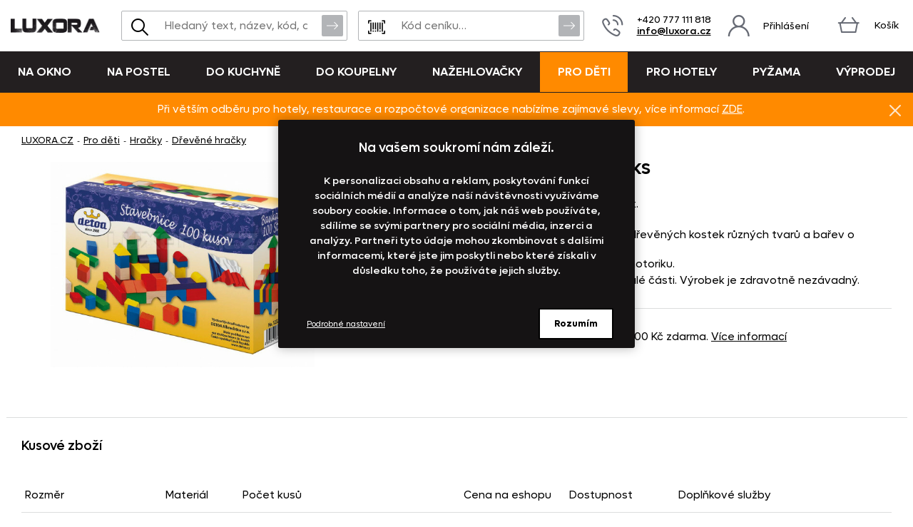

--- FILE ---
content_type: text/html; charset=UTF-8
request_url: https://www.luxora.cz/stavebnice-20mm-100-ks-2/?variant=2619
body_size: 10669
content:
<!DOCTYPE html>
<!--[if IE 9 ]>    <html lang="cs" class="ie9 no-js"> <![endif]-->
<!--[if (gt IE 9)|!(IE)]><!--> <html lang="cs" class="no-js"> <!--<![endif]-->
    <head>
        <meta http-equiv="Content-Type" content="text/html; charset=utf-8">
        <meta name="viewport" content="width=device-width, initial-scale=1, shrink-to-fit=no">
        <meta name="description" content="Stavebnice z dřevěných barevných kostek.">
        <meta http-equiv="X-UA-Compatible" content="IE=edge">
        <link rel="apple-touch-icon" sizes="180x180" href="/assets/frontend/images/favicons/apple-touch-icon.png?v=1769019660">
<link rel="icon" type="image/png" sizes="32x32" href="/assets/frontend/images/favicons/favicon-32x32.png?v=1769019660">
<link rel="icon" type="image/png" sizes="16x16" href="/assets/frontend/images/favicons/favicon-16x16.png?v=1769019660">
<link rel="manifest" href="/assets/frontend/images/favicons/site.webmanifest?v=1769019660">
<link rel="mask-icon" href="/assets/frontend/images/favicons/safari-pinned-tab.svg?v=1769019660" color="#231f20">
<link rel="shortcut icon" href="/favicon.ico?v=1769019660">
<meta name="apple-mobile-web-app-title" content="LUXORA.CZ">
<meta name="application-name" content="LUXORA.CZ">
<meta name="msapplication-TileColor" content="#231f20">
<meta name="msapplication-config" content="/assets/frontend/images/favicons/browserconfig.xml?v=1769019660">
<meta name="theme-color" content="#231f20">
        <meta property="og:url" content="https://www.luxora.cz/stavebnice-20mm-100-ks-2/">
    <meta property="og:type" content="og:product">
    <meta property="og:title" content="STAVEBNICE 20mm 100 ks">
    <meta property="og:description" content="Stavebnice z dřevěných barevných kostek.">
            <meta property="og:image" content="https://www.luxora.cz/content/images/product/local/original/7358.jpg">
    
        <link rel="canonical" href="https://www.luxora.cz/stavebnice-20mm-100-ks-2/">
    
<link rel="stylesheet" href="/build/870.14f5bd35.css" integrity="sha384-xhbIi2r6ukoEx3ccH7nsQ6DC2l8Pp039PfH+fZYFZcyxr8TTpiX96wB4seB7QmsH">
            <link rel="stylesheet" href="/build/frontend-style-common-desktop.f87844f08635b601daf8.css" media="(min-width:600px)">            <link rel="stylesheet" href="/build/frontend-print-style-common.89b9a415.css" media="print" integrity="sha384-nQwmeh2npBOhxhORa40uT3lo2cJWPj/ScIRRmqN5wftJ7yUovJP0g5u2xM1fzXfT">
        <script src="/build/runtime.42964d4b.js" async integrity="sha384-QadTIQuX7HlR8jKbSor4fAcgHxDyHeFbhQmb6d3fy2cAdhcC0DNawiulz9lSyomN"></script><script src="/build/469.22692b7f.js" async integrity="sha384-8kjcO1Uik1O9dbmmaggRq/1QClsW0kiELOAEnzdbrIIP6lOe/Tic+sDE3kXlmxZg"></script><script src="/build/901.2e8c4a3b.js" async integrity="sha384-W28OIwqsVuQyhdYPlgp6uqHKocA1dV0LmL7dO5dzyRnFIm0bepbSUlPnOxIqESHn"></script><script src="/build/frontend.7956abf0.js" async integrity="sha384-W2w5DsWDeKDDzq5fyl9MHikyljDEHDSEghKlOnEty4vO3J8f0ZKVqjpP96foxERJ"></script>

        <script>
    window.dataLayer = window.dataLayer || [];

    function gtag () {
        dataLayer.push(arguments);
    }

    gtag('consent', 'default', {
        ad_storage: 'denied',
        analytics_storage: 'denied',
        ad_user_data: 'denied',
        ad_personalization: 'denied',
        wait_for_update: 2000
    });
    gtag('set', 'ads_data_redaction', true);
</script>

<script>
    window.dataLayer = window.dataLayer || [];
    dataLayer.push({
        'UserType': 'user-non-logged'
    });
    dataLayer.push({
        'visitor': {
            'login': 'anonymous'
        }
    });
    
    
    </script>
<!-- Google Tag Manager -->
<script id="gtm-snippet">(function(w,d,s,l){w[l]=w[l]||[];w[l].push(
{'gtm.start': new Date().getTime(),event:'gtm.js'}
);var f=d.getElementsByTagName(s)[0],
j=d.createElement(s);j.async=true;j.src=
'https://www.googletagmanager.com/gtm.js?id=GTM-TJGSM93';
f.parentNode.insertBefore(j,f);
})(window,document,'script','dataLayer');</script>
<!-- End Google Tag Manager -->

                    
        <script src="/build/944.675b7f9c.js" async integrity="sha384-7nSIMXGEPEi0hQ93+S3KXFzs8teQ1R1OUs5ZXuiyOb1q37qXkuW5FgP1++pBhJMf"></script><script src="/build/productDetail.67f5e9e0.js" async integrity="sha384-62hcSvt4GDq9Ox0hMELJ8O33ppYqSPNH3/s/lmLR5gdtbc/ItDFOZfOxaje/D+TD"></script><script src="https://platform-api.sharethis.com/js/sharethis.js#property=5fb69c93d384970012ab190f&amp;product=inline-share-buttons" async></script>
<script>
    dataLayer.push({
        'ecommerce': {
            'currencyCode': 'CZK',
            'detail': {
                'actionField': {'list': 'detail'},
                'products': [{
                    'name': 'STAVEBNICE\u002020mm\u0020100\u0020ks\u0020\u002D\u0020205x80x170mm',
                    'id': '2619',
                    'GUID': '0cddca31\u002D172c\u002D4527\u002D99f3\u002D591af76a06d6',
                    'price': '395.87',
                    'brand': '',
                    'image_url': 'https\u003A\/\/www.luxora.cz\/content\/images\/product\/local\/original\/7357.jpg',
                    'product_url': 'https\u003A\/\/www.luxora.cz\/stavebnice\u002D20mm\u002D100\u002Dks\u002D205x80x170mm\/',
                    'category': 'Pro\u0020d\u011Bti\u007CHra\u010Dky\u007CD\u0159ev\u011Bn\u00E9\u0020hra\u010Dky'
                }]
            }
        }
    });
</script>
<script>
    dataLayer.push({
        ecomm_prodid: '2619',
                ecomm_totalvalue: 479,
        ecomm_category: 'Pro\u0020d\u011Bti\u007CHra\u010Dky\u007CD\u0159ev\u011Bn\u00E9\u0020hra\u010Dky',
        ecomm_pagetype: 'product'
    });
</script>


        <title>STAVEBNICE 20mm 100 ks | LUXORA.cz</title>
    </head>

    <body class="web">
        <!-- Google Tag Manager (noscript) -->
<noscript><iframe src="https://www.googletagmanager.com/ns.html?id=GTM-TJGSM93"
height="0" width="0" style="display:none;visibility:hidden"></iframe></noscript>
<!-- End Google Tag Manager (noscript) -->

        
        
        

                
    <div class="in-advert in-advert--background in-advert--image hidden-print" style="background-image:url('https://www.luxora.cz/content/images/noticer/desktop/original/8755.png');">
    </div>

    <div class="web__in ">
        <div id="js-fixed-header" class="web__line web__line-header fixed-header">
            <div class="web__header">
                <div class="web__container">
                    
    <header class="header">
        <div class="header__logo">
                <a class="logo" href="https://www.luxora.cz/">
        <img src="/build/frontend/images/logo.ddd3ef78.png" alt="Internetový obchod LUXORA.CZ">
    </a>
        </div>

        <div class="header__mobile-button header__mobile-button--menu">
                        <span class="header__mobile-button__in header__mobile-button__in--menu js-responsive-toggle js-menu-mobile-toggle"
                              data-element="js-menu-mobile"
                              data-hide-on-click-out="true"
                              data-url="https://www.luxora.cz/categoryMenuMobile/?currentCategoryId=606">
                            <i class="svg svg-burger-menu"></i>
                            <span>Menu</span>
                        </span>
                </div>
            <div class="header__mobile">
                <div class="header__mobile-button">
                    <span class="header__mobile-button__in js-responsive-toggle" data-element="js-user-menu" data-hide-on-click-out="true">
                        <i class="svg svg-user"></i>
                            <span>Účet</span>
                        </span>
                    <div class="header__mobile-button__menu" id="js-user-menu">
                                                    <a href="https://www.luxora.cz/prihlaseni/"
                               class="js-login-button"
                               data-url="https://www.luxora.cz/login/form"
                            >Přihlášení</a>
                            <a href="https://www.luxora.cz/registrace/">Zaregistrujte se</a>
                                            </div>
                </div>

                
            </div>
        <div class="header__navigation">
                <div class="header__search">
                    <div class="search">
    <form action="https://www.luxora.cz/hledani" method="get">
        <div class="search__form input-combo">
            <div class="search__form__input">
                <i class="svg svg-search search__form__input__icon"></i>
                <input type="text" name="q" value="" placeholder="Hledaný text, název, kód, atp." class="input search__input" id="js-search-autocomplete-input" autocomplete="off" data-autocomplete-url="https://www.luxora.cz/search/autocomplete/?layout=large">
            </div>
            <button type="submit" class="btn search__form__button btn--icon">
                <i class="svg svg-arrow2-right"></i>
                Vyhledat
            </button>
        </div>
    </form>
</div>

                </div>

                <div class="header__pricing_group">
                    <div class="search price-list-code">
                                
        <form name="pricing_group_form" method="post" action="/pricinggroup/priceGroupProcessPromoCode/" novalidate="novalidate" class="js-submit-overlay" >

        <div class="search__form input-combo">
            <div class="search__form__input">
                <i class="svg svg-barcode search__form__input__icon"></i>
                    <input type="text"  name="pricing_group_form[pricingGroupCode]" placeholder="Kód ceníku…" class="input id__pricing_group_form_pricingGroupCode">

            </div>
                <button type="submit"  name="pricing_group_form[apply]" class="btn--icon search__form__button btn id__pricing_group_form_apply" >
        <span class="btn__label"><i class="svg svg-arrow2-right"></i>Použít</span>
    </button>

        </div>
                <input type="hidden"  name="pricing_group_form[fromUrl]" class="input id__pricing_group_form_fromUrl" value="https://www.luxora.cz/stavebnice-20mm-100-ks-2/?variant=2619">
    <input type="hidden"  name="pricing_group_form[_token]" class="input id__pricing_group_form__token" value="8ce9ba.5aLZEEVAcwcNpWVSdWAdO5KK5CCPE2WiipY03dkhzWU.lvaXQwsGA1E7_AgFBC5EXOHGkHjQQRDF3cEMjbJbiCC31Op-HCQDdF3uBg">
</form>
    

    </div>

                </div>

                <div class="header__navigation__contact">
                    
                    <i class="svg svg-phone menu-iconic__item__link__icon"></i>
    <span class="header__navigation__contact__label">
        <strong class="header__navigation__contact__phone">+420 777 111 818</strong>
        <a href="mailto:info%40luxora.cz" class="header__navigation__contact__email">info@luxora.cz</a>
        </span>                </div>

                <div class="header__combo">
                        <div class="header__user header__user--login">
                                <ul class="menu-iconic">
                                                                            <li class="menu-iconic__item">
                                            <a href="https://www.luxora.cz/prihlaseni/"
                                               class="js-login-button js-login-link-desktop menu-iconic__item__link"
                                               data-url="https://www.luxora.cz/login/form"
                                            ><i class="svg svg-user menu-iconic__item__link__icon"></i>
                                                    <div class="menu-iconic__item__link__label">
                                                        <div class="menu-iconic__item__link__label__title">Přihlášení</div>
                                                    </div></a>
                                        </li>                                </ul>
                            </div>

                            


                            <div class="header__cart">
                                <div id="js-cart-box" class="" data-reload-url="https://www.luxora.cz/cart/box/" title="Váš nákupní košík je prázdný">
    <div class="cart">
        <a class="cart__block" href="https://www.luxora.cz/kosik/">
            <div class="cart__icon">
                    <i class="svg svg-cart"></i>
                                    </div>
                <div class="cart__label">
                    <div class="cart__label__title">
                        Košík
                    </div>
                </div>
                <div class="cart__info js-cart-info">
                    <div class="cart__info__state"></div>
                </div>        </a>

            </div>

    <div class="cart-mobile header__mobile-button">
        <a href="https://www.luxora.cz/kosik/" class="header__mobile-button__in" aria-label="Košík">
            <i class="svg svg-cart"></i>
            <span>
                    Košík
                </span>
                        </a>
    </div>
</div>

                            </div>
                        </div>
                </div>

            <div class="header__hint search__hint__wrap">
                <div id="js-search-autocomplete-results" class="display-none"></div>
            </div>
        </header>

    
                </div>
            </div>
            <div class="web__main-menu"><nav class="main-menu web__container">
        <ul id="js-main-menu" class="js-main-menu main-menu__root" data-url="https://www.luxora.cz/content/snippet/cache/CategoryController_menuCacheAction_cs_.html?v=1769019660">
        <li class="main-menu__item js-main-menu-item children"><a href="https://www.luxora.cz/na-okno/" class="main-menu__item__link">Na okno</a><ul id="top_category_425" class="js-main-submenu main-submenu empty">
                        <li class="in-overlay__in in-overlay__in--absolute">
                            <span class="in-overlay__spinner in-overlay__spinner--absolute">
                                <i class="in-overlay__spinner__icon" title="Načítám"></i>
                            </span>
                        </li>
                    </ul>
                </li>
        <li class="main-menu__item js-main-menu-item children"><a href="https://www.luxora.cz/na-postel/" class="main-menu__item__link">Na postel</a><ul id="top_category_426" class="js-main-submenu main-submenu empty">
                        <li class="in-overlay__in in-overlay__in--absolute">
                            <span class="in-overlay__spinner in-overlay__spinner--absolute">
                                <i class="in-overlay__spinner__icon" title="Načítám"></i>
                            </span>
                        </li>
                    </ul>
                </li>
        <li class="main-menu__item js-main-menu-item children"><a href="https://www.luxora.cz/do-kuchyne/" class="main-menu__item__link">Do kuchyně</a><ul id="top_category_427" class="js-main-submenu main-submenu empty">
                        <li class="in-overlay__in in-overlay__in--absolute">
                            <span class="in-overlay__spinner in-overlay__spinner--absolute">
                                <i class="in-overlay__spinner__icon" title="Načítám"></i>
                            </span>
                        </li>
                    </ul>
                </li>
        <li class="main-menu__item js-main-menu-item children"><a href="https://www.luxora.cz/do-koupelny/" class="main-menu__item__link">Do koupelny</a><ul id="top_category_428" class="js-main-submenu main-submenu empty">
                        <li class="in-overlay__in in-overlay__in--absolute">
                            <span class="in-overlay__spinner in-overlay__spinner--absolute">
                                <i class="in-overlay__spinner__icon" title="Načítám"></i>
                            </span>
                        </li>
                    </ul>
                </li>
        <li class="main-menu__item js-main-menu-item children"><a href="https://www.luxora.cz/nazehlovacky/" class="main-menu__item__link">Nažehlovačky</a><ul id="top_category_429" class="js-main-submenu main-submenu empty">
                        <li class="in-overlay__in in-overlay__in--absolute">
                            <span class="in-overlay__spinner in-overlay__spinner--absolute">
                                <i class="in-overlay__spinner__icon" title="Načítám"></i>
                            </span>
                        </li>
                    </ul>
                </li>
        <li class="main-menu__item js-main-menu-item children current"><a href="https://www.luxora.cz/pro-deti/" class="main-menu__item__link">Pro děti</a><ul id="top_category_431" class="js-main-submenu main-submenu empty">
                        <li class="in-overlay__in in-overlay__in--absolute">
                            <span class="in-overlay__spinner in-overlay__spinner--absolute">
                                <i class="in-overlay__spinner__icon" title="Načítám"></i>
                            </span>
                        </li>
                    </ul>
                </li>
        <li class="main-menu__item js-main-menu-item children"><a href="https://www.luxora.cz/pro-hotely/" class="main-menu__item__link">Pro hotely</a><ul id="top_category_432" class="js-main-submenu main-submenu empty">
                        <li class="in-overlay__in in-overlay__in--absolute">
                            <span class="in-overlay__spinner in-overlay__spinner--absolute">
                                <i class="in-overlay__spinner__icon" title="Načítám"></i>
                            </span>
                        </li>
                    </ul>
                </li>
        <li class="main-menu__item js-main-menu-item children"><a href="https://www.luxora.cz/pyzama/" class="main-menu__item__link">Pyžama</a><ul id="top_category_433" class="js-main-submenu main-submenu empty">
                        <li class="in-overlay__in in-overlay__in--absolute">
                            <span class="in-overlay__spinner in-overlay__spinner--absolute">
                                <i class="in-overlay__spinner__icon" title="Načítám"></i>
                            </span>
                        </li>
                    </ul>
                </li>
        <li class="main-menu__item js-main-menu-item children"><a href="https://www.luxora.cz/vyprodej-skladu/" class="main-menu__item__link">VÝPRODEJ</a><ul id="top_category_434" class="js-main-submenu main-submenu empty">
                        <li class="in-overlay__in in-overlay__in--absolute">
                            <span class="in-overlay__spinner in-overlay__spinner--absolute">
                                <i class="in-overlay__spinner__icon" title="Načítám"></i>
                            </span>
                        </li>
                    </ul>
                </li>
        </ul>

        </nav></div>
        </div>
            <div class="box-notification js-notification hidden-print web__line web__container">
        <div class="box-notification__in">
            <div class="box-notification__text">
                <div style="text-align: center;">Při větším odběru pro hotely, restaurace a rozpočtové organizace nabízíme zajímavé slevy, více informací&nbsp;<a href="https://www.luxora.cz/velkoobchod-se-zaclony-povleceni-ubrusy-textilem-luxora-cz/">ZDE</a>.</div>
            </div>
            <button class="box-notification__btn btn btn--icon js-notification-read" type="button" data-hash="0fb5455815a23aa8443e88e25e189ef4" title="Znovu nezobrazovat">
                <i class="svg svg-remove-thin"></i>
                Znovu nezobrazovat
            </button>
        </div>
    </div>
        <div class="web__line">
            <div class="web__container">
                    <div class="web__main  web__main--without-panel js-web-main ">
        <div class="web__main__content js-web-main-content">
                            
            <div class="box-breadcrumb box-breadcrumb--navigation">
            <a href="https://www.luxora.cz/" class="box-breadcrumb__item box-breadcrumb__item--link">LUXORA.CZ</a>
                            <span class="box-breadcrumb__item box-breadcrumb__item--separator"> - </span>
                                                    <a href="https://www.luxora.cz/pro-deti/" class="box-breadcrumb__item box-breadcrumb__item--link">Pro děti</a>
                                                <span class="box-breadcrumb__item box-breadcrumb__item--separator"> - </span>
                                                    <a href="https://www.luxora.cz/hracky/" class="box-breadcrumb__item box-breadcrumb__item--link">Hračky</a>
                                                <span class="box-breadcrumb__item box-breadcrumb__item--separator"> - </span>
                                                    <a href="https://www.luxora.cz/drevene-hracky/" class="box-breadcrumb__item box-breadcrumb__item--link box-breadcrumb__item--truncate">Dřevěné hračky</a>
                                        </div>
    

            
                            
            
                <div itemscope itemtype="http://schema.org/Product">
        <div class="js-box-detail box-detail">
            <div class="box-detail__image">
                                    <div class="box-detail__image__main">
                                                    <a href="https://www.luxora.cz/content/images/product/local/original/7358.jpg" class="js-popup-image" aria-label="Obrázek STAVEBNICE 20mm 100 ks - ART01623">    <img itemprop="image" alt="STAVEBNICE 20mm 100 ks - ART01623" title="" src="https://www.luxora.cz/content/images/product/local/default/7358.jpg" class="image-product">
</a>
                                            </div>
                
                
                            </div>
            <div class="box-detail__info">

                    
    

                <h1 class="box-detail__info__title" itemprop="name" data-partno="ART01623">    STAVEBNICE 20mm 100 ks</h1>

                <div class="box-detail__info__outset">
                    <div class="box-detail__info__outset__item box-detail__info__outset__item--description">
                        
                                                        <div class="box-detail__info__short-description">
                                    Stavebnice z dřevěných barevných kostek.
                                </div>
                                                                                <div class="box-detail__info__description in-user-text" itemprop="description">
                                <ul>
<li>Barevná stavebnice obsahuje 100 kusů dřevěných kostek různých tvarů a bařev o velikosti 20 mm.</li>
<li>Stavebnice podporuje fantazii a rozvíji motoriku.</li>
<li>Nevhodné pro děti do 3 let. Obsahuje malé části. Výrobek je zdravotně nezávadný.</li>
</ul>

                            </div>
                        
                        
                        
                                                    <div class="box-detail__info__params">
                                    
    
            <meta itemprop="mpn" content="ART01623">
        <meta itemprop="sku" content="928">
    
                
                            </div>
                        
                                            </div>

                    <div class="box-detail__info__outset__item box-detail__info__outset__item--tool box-detail__info__outset__item--shipping sep"><i class="svg svg-box-1"></i>
                            <div><div>Doprava od 99&nbsp;Kč, při nákupu nad 1&nbsp;500&nbsp;Kč zdarma. <a class="box-detail__info__outset__item__link" href="/doprava-a-platba/" rel="nofollow" target="_blank">Více informací</a></div></div></div>
                </div>

                
                                    <meta itemprop="itemCondition" content="http://schema.org/NewCondition">
                            </div>
        </div>

        
                            
                    
    <div id="product-variants"></div>
    <div itemprop="offers"
             itemscope
             itemtype="http://schema.org/AggregateOffer"
        >
            <meta itemprop="priceCurrency" content="CZK">
            <meta itemprop="lowPrice" content="479">
            <link itemprop="availability" href="http://schema.org/InStock">
            <meta itemprop="offerCount" content="1">
                            <meta itemprop="highPrice" content="479">
                    </div>
    <div id="product-variants-pieces" class="variant-section__title">Kusové zboží</div>

        
                    
        <form name="cart_item_list_form" method="post" class="js-add-product-list variant-section__form" data-ajax-url="/cart/addProductMultipleAjax/" data-recalculate-url="/product/price-calculation/" data-currency-symbol="Kč" data-currency-precision="0" >


<div class="table-variants__wrap">
    <table class="table-variants">
        <thead>
        <tr class="table-variants__row">
            <th class="table-variants__cell table-variants__cell--name">Rozměr</th>
            <th class="table-variants__cell table-variants__cell--material">Materiál</th>

            <th class="table-variants__cell table-variants__cell--quantity">Počet kusů</th>
                <th class="table-variants__cell table-variants__cell--price">Cena na eshopu</th>
                <th class="table-variants__cell table-variants__cell--availability">Dostupnost</th>

                <th class="table-variants__cell table-variants__cell--services">Doplňkové služby</th>
            </tr>
        </thead>
        <tbody>

                <tr class="js-product-variant-row js-product-variant-2619 table-variants__row"
                data-id="2619"
                data-price="479"
                data-total-price="0"
            ><td class="table-variants__cell table-variants__cell--name">
                    <div class="table-variants__cell__title">
                        205x80x170mm</div>

                    <div class="table-variants__cell__material table-variants__cell__material--mobile">dřevo</div>
                    
                        
    
                        <input type="hidden"  name="cart_item_list_form[cartItemsData][0][product]" class="input id__cart_item_list_form_cartItemsData_0_product" value="2619">

                </td>

                <td class="table-variants__cell table-variants__cell--material">
                    <div class="table-variants__cell__material">
                        dřevo
                    </div>
                </td>

                <td class="table-variants__cell table-variants__cell--quantity" data-label-mobile="Počet kusů">
                                                        <span class="form-input-spinbox form-input-spinbox--list js-spinbox">
                                <label class="form-input-spinbox__input__wrap">    <input type="text"  name="cart_item_list_form[cartItemsData][0][quantity]" required data-spinbox-max="2" data-spinbox-step="1" data-max-message="Tohoto zboží lze koupit maximálně 2 ks. Pokud máte zájem o větší množství, kontaktuje nás." class="js-spinbox-input js-product-quantity form-input-spinbox__input form-input-spinbox__input--list input id__cart_item_list_form_cartItemsData_0_quantity" data-spinbox-min="0" value="1">
<span class="form-input-spinbox__unit">ks</span>
                                </label>
                                <button type="button" class="btn-no-style form-input-spinbox__btn form-input-spinbox__btn--plus js-spinbox-plus">+</button>
                                <button type="button" class="btn-no-style form-input-spinbox__btn form-input-spinbox__btn--minus js-spinbox-minus">-</button>
                            </span>
                                <input type="hidden"  name="cart_item_list_form[cartItemsData][0][purchase]" hidden="hidden" class="input id__cart_item_list_form_cartItemsData_0_purchase" value="1">
                         </td>
                    <td class="table-variants__cell table-variants__cell--price">
                        <div class="table-variants__cell__price"><div class="table-variants__cell__price__item table-variants__cell__price__item--main">479 Kč</div></div>
                    </td>

                    <td class="table-variants__cell table-variants__cell--availability" data-label-mobile=" ">
                                                                                        <div class="table-variants__cell__availability table-variants__cell__availability--code-inStock" title="Skladem">Skladem</div>
    
                                                                        </td>

                    
                        <td class="table-variants__cell table-variants__cell--services js-product-services-toggle-cell">
                                <label class="service-list__toggle service-list__toggle--without disabled">
                                    <input type="radio"
                                           id="cart_item_list_form_cartItemsData_0_withServices-none"
                                           class="js-product-services-toggle-control"
                                           data-id="cart_item_list_form_cartItemsData_0_withServices"
                                           value="" checked disabled>
                                    Bez služeb
                                </label>
                                <label class="service-list__toggle service-list__toggle--with disabled">
                                    <input type="radio"  name="cart_item_list_form[cartItemsData][0][withServices]" id="cart_item_list_form_cartItemsData_0_withServices" class="js-product-services-toggle-control js-checkbox-toggle js-product-services-toggle id__cart_item_list_form_cartItemsData_0_withServices" data-id="cart_item_list_form_cartItemsData_0_withServices-none" data-checkbox-toggle-container-id="cart_item_list_form_cartItemsData_0-2619-3" disabled="disabled" value="1" />
                                    Se službami
                                </label>
                                <div class="service-list__toggle service-list__toggle--note">
                                (Vyšití výšivky, nažehlení obrázku…)
                                                                </div>
                            </td>
                        </tr>

                    </tbody>
    </table>
    </div>

<div class="table-variants__box-add">
    <div class="table-variants__box-add__label">Celkem za vybrané položky <span class="js-add-product-list-total-price table-variants__box-add__total-price">479 Kč</span>
    </div>
    <div>    <button type="submit"  name="cart_item_list_form[add]" class="js-add-product-list-btn btn--tocart btn--large btn id__cart_item_list_form_add" >
        <span class="btn__label">Vložit do košíku<i class="svg svg-arrow2-right"></i></span>
    </button>
</div>
</div>

    </form>
    


            
        <div class="box-detail--more-info box-detail--more-info--vat-info">
            <div class="box-detail--more-info__title box-detail--more-info__title--vat-info variant-section__title"></div>
            <div class="box-detail--more-info__content box-detail--more-info__content--vat-info">
                <i class="svg svg-info"></i>Veškeré ceny jsou uvedeny s DPH</div>
        </div>

                    <div id="more-info" class="box-detail--more-info">
                <div class="box-detail--more-info__description">
                    <div class="box-detail--more-info__title variant-section__title">Specifikace</div>
                    <div class="box-detail--more-info__content">
                        
                                                    <div class="box-detail--more-info__description__text in-user-text" itemprop="description">
                                <ul>
<li>Barevná stavebnice obsahuje 100 kusů dřevěných kostek různých tvarů a bařev o velikosti 20 mm.</li>
<li>Stavebnice podporuje fantazii a rozvíji motoriku.</li>
<li>Nevhodné pro děti do 3 let. Obsahuje malé části. Výrobek je zdravotně nezávadný.</li>
</ul>

                            </div>
                                                                                            </div>
                </div>
            </div>
        
        <div class="box-detail__bottom_on_mobile">
                            <div class="box-detail__info__outset__item box-detail__info__outset__item--tool box-detail__info__outset__item--info sep">
                    <i class="svg svg-info"></i>Veškeré ceny jsou uvedeny s DPH<div class="box-detail__info__outset__item__call">
                            <div class="box-detail__info__outset__item__call__icon"></div>
                            <div class="box-detail__info__outset__item__call__text">Dotazy? Volejte zákaznickou linku <strong>+420 777 111 818</strong></div>
                        </div>
                                    </div><div class="box-detail__info__outset__item box-detail__info__outset__item--tool box-detail__info__outset__item--shipping sep">
                        <i class="svg svg-box-1"></i>
                        <div><div>Doprava od 99&nbsp;Kč, při nákupu nad 1&nbsp;500&nbsp;Kč zdarma. <a class="box-detail__info__outset__item__link" href="/doprava-a-platba/" rel="nofollow" target="_blank">Více informací</a></div></div>
                    </div><div class="box-detail__info__outset__item box-detail__info__outset__item--tool box-detail__info__outset__item--discount-codes sep"></div>
                    </div>

        <div class="js-postponed-content" data-url="https://www.luxora.cz/product/detailPromoBox/928" data-overlay="false"></div>
    </div>
        </div>
    </div>
            </div>
        </div>
            </div>
    <div id="js-footer" class="web__footer  with-cookies js-cookies-consent-gap">
                
    <footer class="footer">
                    <div class="web__line footer__top__wrap">
                <div class="web__container footer__top"></div>
            </div>
                                    <div class="web__line clearfix footer__snippets__wrap">
                <div class="web__container footer__snippets">
                    <div class="box-snippets">
                        <div class="box-snippets__item box-snippets__item--newsletter hidden-print">
        <div class="box-snippets__item__title box-snippets__item__title--newsletter">Staňte se členem klubu Luxora.cz</div>
        <div class="box-snippets__item__content box-snippets__item__content--newsletter">
            <div id="js-newsletter" class="footer__newsletter">
    <div class="footer__newsletter__form">
        <div class="footer__newsletter__form__input-combo input-combo">
            <label class="footer__newsletter__form__in">
                <input type="email" name="newsletteremail" id="js-newsletter-email" placeholder="Zadejte e-mail" class="input footer__newsletter__input" data-error="Vyplňte prosím platný e-mail.">
            </label>
            <button id="js-newsletter-subscription" type="button" class="btn footer__newsletter__form__btn btn--newsletter btn--icon" data-url="https://www.luxora.cz/newsletter/subscribe-email/?routeCsrfToken=c5b49aaf0456736f9d7.knwRvonhRgzW0zjK8M__LKv50w6fNjiEln5P2NxUv9o.0DUi3bmUdGi4l1K6paOMfeWq4zjNcUvuwjgbtqpn3bLzKGPty6s0OZ3lbQ" data-email-key="email" data-data="{&quot;main_mailing_list_guid&quot;:&quot;&quot;}" data-success="Byli jste úspěšně přihlášeni k odběru našeho newsletteru." data-failed="Přihlášení newsletteru selhalo.">
                <span class="btn__label">Odebírat<i class="svg svg-arrow2-right"></i>
                </span>
            </button>
        </div>
    </div>
    <div class="footer__newsletter__form__label">Objevte slevy pro členy, získejte akční nabídky, novinky, tipy a informace do vaší schránky.</div>
</div>

        </div>
    </div>
        <div class="box-snippets__item box-snippets__item--collapsable">
        <div class="js-responsive-toggle box-snippets__item__title box-snippets__item__title--collapser" data-element="js-footersnippets-snippet-39" data-change-class-only="opened" data-dont-touch-header="true">Naše společnost<i class="svg svg-chevron box-snippets__item__title__control"></i>
        </div>
        <div id="js-footersnippets-snippet-39" class="box-snippets__item__content box-snippets__item__content--collapsable"><ul>
	<li><a href="/doprava-a-platba/">Doprava a platba</a></li>
	<li><a href="/kontakt">Kontakt</a></li>
	<li><a href="/o-nas/">O nás</a></li>
	<li><a href="/obchodni-podminky/">Obchodní podmínky</a></li>
	<li><a href="/cookies-consent">Nastavení cookies</a></li>
	<li><a href="/objednat-katalog/">Katalog zdarma</a></li>
</ul></div>
    </div>
        <div class="box-snippets__item box-snippets__item--collapsable">
        <div class="js-responsive-toggle box-snippets__item__title box-snippets__item__title--collapser" data-element="js-footersnippets-snippet-40" data-change-class-only="opened" data-dont-touch-header="true">Časté dotazy<i class="svg svg-chevron box-snippets__item__title__control"></i>
        </div>
        <div id="js-footersnippets-snippet-40" class="box-snippets__item__content box-snippets__item__content--collapsable"><ul>
	<li><a href="/jak-zmerit-okno-pro-nakup-zaclon/">Jak změřit okno pro nákup záclon?</a></li>
	<li><a href="/jak-objednat-zaclony-a-zavesy-na-dante-cz/">Jak objednat záclony a závěsy na luxora.cz?</a></li>
	<li><a href="/jak-prat-zaclony-a-zavesy/">Jak prát záclony a závěsy?</a></li>
	<li><a href="/jak-prat-povleceni-a-prosteradla/">Jak prát povlečení a prostěradla?</a></li>
	<li><a href="/informace-o-materialech/">Informace o materiálech</a></li>
	<li><a href="/siti-zaclon-a-zavesu-na-miru/">Šití záclon a závěsů</a></li>
</ul></div>
    </div>
        <div class="box-snippets__item box-snippets__item--collapsable">
        <div class="js-responsive-toggle box-snippets__item__title box-snippets__item__title--collapser" data-element="js-footersnippets-snippet-41" data-change-class-only="opened" data-dont-touch-header="true">Prodejna<i class="svg svg-chevron box-snippets__item__title__control"></i>
        </div>
        <div id="js-footersnippets-snippet-41" class="box-snippets__item__content box-snippets__item__content--collapsable">Prodejna otevřena <strong>po-pá 7:30 - 16:00</strong>
<p>PRODEJNÍ ODDĚLENÍ - TELEFONICKY<br />
po-pá 7:30 - 16:00<br />
Tel.: <strong>777 111 818</strong><br />
<br />
e-mail: <a href="mailto:info@luxora.cz">info&lt;zavinac&gt;luxora.cz</a><br />
reklamace: <a href="mailto:reklamace@luxora.cz.cz">reklamace&lt;zavinac&gt;luxora.cz</a></p></div>
    </div>


                        </div>
                </div>
            </div>
                            <div class="web__line footer__bottom__wrap">
                <div class="web__container footer__bottom">

                    <div class="footer__bottom__articles hidden-print">
                        
                    </div>

                    <div class="footer__bottom__copyright">
                        &copy; 2021 - 2026 LUXORA.CZ                    </div>

                                    </div>
            </div>
            </footer>
    </div>
    <div id="js-return-to-top" class="box-return-to-top hidden-print">
        <i class="svg svg-arrow-dots"></i>
    </div>
                <div class="box-cookies js-cookies-consent-bar hidden-print">
        <div class="box-cookies__in">
            <div class="box-cookies__text"><div style="font-size:18px; padding:20px 0px 20px 0px;">Na vašem soukromí nám záleží.</div>

<div style="font-size:14px; max-width:900px; padding:5px 0px 30px 0px; line-height:1.5">K personalizaci obsahu a reklam, poskytování funkcí sociálních médií a analýze naší návštěvnosti využíváme soubory cookie. Informace o tom, jak náš web používáte, sdílíme se svými partnery pro sociální média, inzerci a analýzy. Partneři tyto údaje mohou zkombinovat s dalšími informacemi, které jste jim poskytli nebo které získali v důsledku toho, že používáte jejich služby.</div></div>
            <div class="box-cookies__action">
                <a href="/cookies-consent/accept-all" class="js-cookies-consent-button btn box-cookies__action__btn box-cookies__action__btn--accept btn--reversed">Rozumím</a>

                <a href="/cookies-consent" class="js-cookies-consent-button btn--small box-cookies__action__btn box-cookies__action__btn--settings" data-popup-heading="Nastavení cookies">Podrobné nastavení</a>
            </div>
        </div>
    </div>
                
        <div id="js-menu-mobile-container" class="display-none display-block-tablet">
            <div id="js-menu-mobile" class="list-menu__wrap hidden-print">
                <div class="js-category-list-placeholder"></div>
            </div>
        </div>

        
                    <!-- Heureka.cz PRODUCT DETAIL script -->
<script>
    (function(t, r, a, c, k, i, n, g) {t['ROIDataObject'] = k;
        t[k]=t[k]||function(){(t[k].q=t[k].q||[]).push(arguments)},t[k].c=i;n=r.createElement(a),
        g=r.getElementsByTagName(a)[0];n.async=1;n.src=c;g.parentNode.insertBefore(n,g)
    })(window, document, 'script', '//www.heureka.cz/ocm/sdk.js?version=2&page=product_detail', 'heureka', 'cz');
</script>
<!-- End Heureka.cz PRODUCT DETAIL script -->
    </body>
</html>


--- FILE ---
content_type: text/css
request_url: https://www.luxora.cz/build/frontend-style-common-desktop.f87844f08635b601daf8.css
body_size: 51246
content:
@media (min-width:320px) and (min-width:600px){.list-products-line__item__info{padding-right:22.5px}}@media (min-width:600px){.web__main.on-homepage .web__main__content>div.in-advert--homepage-half{min-width:0}.is-no-flex .web__main.on-homepage .web__main__content>div.in-advert--homepage-half{-webkit-box-flex:0;-ms-flex:none;flex:none}.web__main.on-homepage .in-message{-webkit-box-ordinal-group:-2;-ms-flex-order:-3;order:-3}.web__main.on-homepage .box-slider{-webkit-box-ordinal-group:-1;-ms-flex-order:-2;order:-2}.header__search{padding-right:15px}.header__pricing_group{padding-left:0}.header__top__social:first-child{border-left:none}.search__form__input__icon{font-size:24px;padding:0 0 0 5px}.search__hint,.search__hint__box{display:-webkit-box;display:-ms-flexbox;display:flex}.search__hint__box{-webkit-box-flex:1;-webkit-box-orient:vertical;-webkit-box-direction:normal;-ms-flex:1;flex:1;-ms-flex-direction:column;flex-direction:column}.search__hint__box--products{-webkit-box-flex:44.5%;-ms-flex:44.5%;flex:44.5%}.search__hint__box--middle{-webkit-box-flex:25%;-ms-flex:25%;flex:25%}.search__hint__box--recommend{display:-webkit-box;display:-ms-flexbox;display:flex}.search__hint__box+.search__hint__box--middle{border-left:1px solid #ddd}.search__hint__box--categories{-webkit-box-flex:30.5%;-ms-flex:30.5%;flex:30.5%}.is-no-flex .search__hint__box{display:block}.search__hint__list{-webkit-box-orient:vertical;-webkit-box-direction:normal;display:-webkit-box;display:-ms-flexbox;display:flex;-ms-flex-direction:column;flex-direction:column}.search__hint__info{margin-top:auto}.footer__snippets{padding-left:30px;padding-right:30px}.footer__snippets__social{margin:0 -15px}.footer .box-snippets__item__title{font-size:17px}.footer .box-snippets__item__title__control{display:none}.footer__banner{display:-webkit-box;display:-ms-flexbox;display:flex;-ms-flex-wrap:wrap;flex-wrap:wrap;margin:0 -10px}.footer__advantages__item{width:25%}.detail-image .mfp-container .mfp-content{height:calc(100vh - 100px);width:calc(100vw - 100px)}.detail-image img.mfp-img{max-height:calc(100vh - 100px)!important}.detail-iframe .mfp-container .mfp-content{max-width:125vh}.in-action{-webkit-box-align:center;-ms-flex-align:center;-webkit-box-pack:justify;-ms-flex-pack:justify;align-items:center;display:-webkit-box;display:-ms-flexbox;display:flex;-ms-flex-wrap:wrap;flex-wrap:wrap;justify-content:space-between;width:100%}.in-action__left{-webkit-box-ordinal-group:0;-ms-flex-order:-1;order:-1}.in-action__right{margin-bottom:0;text-align:right}.in-action__middle{margin:0 0 30px}.in-action__btn{padding-left:30px;padding-right:30px;width:auto}.in-advert__countdown{font-size:2em}.in-advert--homepage-half{max-width:calc(50% - 10px);min-height:17.785vw;overflow:hidden}.in-advert--homepage-half+.in-advert{margin-left:20px}.in-advert--homepage-half+.in-advert+.in-advert{margin-left:0;margin-top:-10px}.in-advert--homepage-half+.in-advert+.in-advert+.in-advert{margin-left:20px}.window-popup--map .window-popup__actions__btn{display:-webkit-inline-box;display:-ms-inline-flexbox;display:inline-flex;padding-left:30px;padding-right:30px}.in-message{padding:10px 15px}.in-paging{-webkit-box-align:center;-ms-flex-align:center;align-items:center;display:-webkit-box;display:-ms-flexbox;display:flex}.in-paging__info{-webkit-box-flex:1;display:block;-ms-flex:1;flex:1}.in-paging__control{-webkit-box-flex:3;-ms-flex:3;flex:3;text-align:right}.in-tab__head{-webkit-box-align:end;-ms-flex-align:end;align-items:flex-end;margin-bottom:15px;overflow:hidden;position:relative;z-index:2}.in-tab__head,.in-tab__head__item{-webkit-box-pack:center;-ms-flex-pack:center;display:-webkit-box;display:-ms-flexbox;display:flex;justify-content:center}.in-tab__head__item{-webkit-box-align:center;-ms-flex-align:center;align-items:center;color:#000;font-size:15px;font-weight:400;padding:15px;text-align:center;-webkit-transition:color .2s cubic-bezier(.8,.2,.48,1),font-weight .2s cubic-bezier(.8,.2,.48,1);transition:color .2s cubic-bezier(.8,.2,.48,1),font-weight .2s cubic-bezier(.8,.2,.48,1)}.in-tab__head__item,.in-tab__head__item:hover{text-decoration:none}.in-tab__head__item.active,.in-tab__head__item.default{color:#000;cursor:default;font-weight:700}.in-tab__head__item__title{text-align:left}.in-tab__content__title{display:none}.in-tab__content__item+.in-tab__content__item{margin-top:0}.in-tab__content__item{display:none}.in-tab__content__item.active,.in-tab__content__item.default{display:block;margin-bottom:10px}.in-user-text .tpl-product-detail-desc .table-layout{display:-webkit-box;display:-ms-flexbox;display:flex;width:100%}.is-no-flex .in-user-text .tpl-product-detail-desc .table-layout{display:block}.in-user-text .tpl-product-detail-desc .table-layout .col{-webkit-box-flex:1;-ms-flex:1;flex:1;padding-right:15px}.in-user-text .tpl-product-detail-desc .table-layout .col ul{margin-bottom:0}.is-flexbox .in-user-text .tpl-product-detail-desc .row{display:-webkit-box;display:-ms-flexbox;display:flex}.is-no-flex .is-flexbox .in-user-text .tpl-product-detail-desc .row{display:block}.is-flexbox .in-user-text .tpl-product-detail-desc .row.box-img_right>.box-img,.is-flexbox .in-user-text .tpl-product-detail-desc .row:nth-child(odd)>.box-img,.is-flexbox .in-user-text .tpl-product-detail-desc .row:nth-child(odd)>p{-webkit-box-ordinal-group:3;-ms-flex-order:2;order:2}.is-flexbox .in-user-text .tpl-product-detail-desc .row.box-img_right>.box-img+.desc,.is-flexbox .in-user-text .tpl-product-detail-desc .row:nth-child(odd)>.box-img+.desc,.is-flexbox .in-user-text .tpl-product-detail-desc .row:nth-child(odd)>p+.desc{-webkit-box-ordinal-group:2;-ms-flex-order:1;order:1;padding-left:0;padding-right:30px;width:80%}.is-flexbox .in-user-text .tpl-product-detail-desc .row.box-img_left>.box-img,.is-flexbox .in-user-text .tpl-product-detail-desc .row>.box-img,.is-flexbox .in-user-text .tpl-product-detail-desc .row>p{-webkit-box-ordinal-group:2;-ms-flex-order:1;order:1}.is-flexbox .in-user-text .tpl-product-detail-desc .row.box-img_left>.box-img+.desc,.is-flexbox .in-user-text .tpl-product-detail-desc .row>.box-img+.desc,.is-flexbox .in-user-text .tpl-product-detail-desc .row>p+.desc{-webkit-box-ordinal-group:3;-ms-flex-order:2;order:2;padding-left:30px;padding-right:0;width:80%}.form-line dt{float:left;line-height:20px;margin:0;padding:8px 10px 8px 0;width:160px}.form-line dd{margin-bottom:0;margin-left:170px}.form-line--label-less dd{margin-left:0}.form-line .radio:first-child{margin-top:0}.form-line.box-condition dt{width:150px}.form-line.box-condition dd{margin-left:160px}.list-categories__item{width:25%}.list-images__item,.list-products__item{-webkit-box-flex:0;-ms-flex:0 33.33333333%;flex:0 33.33333333%}.is-no-flex .list-products__item{width:33.33333333%}.list-products--in-window .list-products__item{-webkit-box-flex:0;-ms-flex:0 33.33333333%;flex:0 33.33333333%}.is-no-flex .list-products--in-window .list-products__item{width:33.33333333%}.box-promo-products .in-advert+.list-products .list-products__item,.web__main--with-panel .list-products__item{-webkit-box-flex:0;-ms-flex:0 33.33333333%;flex:0 33.33333333%}.is-no-flex .box-promo-products .in-advert+.list-products .list-products__item,.is-no-flex .web__main--with-panel .list-products__item{width:33.33333333%}.list-products-line__item{min-width:50%}.list-products-line__item__in{-webkit-box-align:center;-ms-flex-align:center;-webkit-box-pack:justify;-ms-flex-pack:justify;align-items:center;display:-webkit-box;display:-ms-flexbox;display:flex;justify-content:space-between}.list-tiles__item{-webkit-box-flex:0;-ms-flex:0 33.33333333%;flex:0 33.33333333%}.list-tiles__anotation{display:block;margin:0 auto 15px}.cart-preview__row--gift td,.cart-preview__row--product td,.cart-preview__row--product-service td{font-size:14px}.cart-preview__cell--image{padding-left:60px;width:140px}.cart-preview__row--important .cart-preview__cell--label{font-size:16px}.cart-preview__row--important .cart-preview__cell--price{font-size:18px}.cart-preview__cell--price{padding-right:60px}.service-list__services__label{padding-left:2em}.service-list__services__label--option{padding-left:4em}.service-list__services__label__wrap{-webkit-box-align:center;-ms-flex-align:center;align-items:center;display:-webkit-box;display:-ms-flexbox;display:flex}.service-list__services__parameter__label{display:block;line-height:1.6em;margin:-1.6em 0 0}.table-variants{margin-bottom:30px}.table-variants__cell__title__info{padding:.5em 0 0}.table-variants__cell--purchase label{padding:10px 0}thead .table-variants__cell__in{-webkit-box-align:end;-ms-flex-align:end;align-items:flex-end;display:-webkit-box;display:-ms-flexbox;display:flex}tbody .table-variants__cell__tooltip{display:none}.table-variants__more{margin-top:-15px}.table-variants__box-add{padding:30px 0}.box-list .table-variants__box-add{padding:30px 10px}.variant-section__control{display:none}.variant-section__text{height:auto}.window-popup{border-radius:3px}.window-popup--standard{left:50%;margin-left:-205px;position:fixed;width:410px}.window-popup--wide{left:20px;max-height:calc(100% - 40px);top:20px;width:calc(100vw - 50px)}.window-popup--full{height:calc(100% - 100px);left:50px;top:50px;width:calc(100% - 100px)}.window-popup--essox{left:20px;max-height:calc(100% - 40px);top:20px;width:calc(100vw - 50px)}.window-popup--tight{left:50%;margin-left:-140px;position:fixed;width:280px}.window-popup-like--narrow{max-width:550px}.window-popup__cart__item__image{min-height:135px;width:135px}.window-popup__cart__item__info{padding:10px 30px}.box-cart-empty__text{font-size:16px;padding:30px}.box-cookies__action__btn--settings{white-space:nowrap}.box-cookies-consent__action .in-action__right .btn{margin-left:4px}.box-cookies-consent__popup .box-cookies-consent__action .btn{width:auto}.box-cookies{border-radius:3px;bottom:50%;-webkit-box-shadow:0 0 15px rgba(0,0,0,.3);box-shadow:0 0 15px rgba(0,0,0,.3);left:50%;margin:0 0 0 -250px;right:auto;-webkit-transform:translateY(40%) scaleX(1);-ms-transform:translateY(40%) scaleX(1);transform:translateY(40%) scaleX(1);width:500px}.box-cookies--closing{-webkit-transform:translateY(40%) scaleX(0);-ms-transform:translateY(40%) scaleX(0);transform:translateY(40%) scaleX(0)}.box-cookies__in{-webkit-box-orient:vertical;-webkit-box-direction:normal;-ms-flex-direction:column;flex-direction:column;padding:30px 60px}.box-cookies__text{max-width:100%;text-align:center!important}.box-cookies__action{-webkit-box-pack:justify;-ms-flex-pack:justify;display:-webkit-box;display:-ms-flexbox;display:flex;justify-content:space-between;padding:10px 0 0!important;width:100%}.box-cookies__action__btn--settings{-webkit-box-ordinal-group:-1;-ms-flex-order:-2;order:-2}.box-cookies__action__btn--disagree{-webkit-box-ordinal-group:0;-ms-flex-order:-1;order:-1}.box-cookies__action__btn--accept{-webkit-box-ordinal-group:2;-ms-flex-order:1;order:1}.box-condition,.box-detail__image__gallery{margin-bottom:30px}.box-detail--more-info__content--vat-info{-webkit-box-pack:left;-ms-flex-pack:left;justify-content:left}.box-detail--more-info__description__text{line-height:2em}.box-detail--more-info__description__text,.box-detail--more-info__description__text li,.box-detail--more-info__description__text ol,.box-detail--more-info__description__text p,.box-detail--more-info__description__text pre,.box-detail--more-info__description__text table,.box-detail--more-info__description__text td,.box-detail--more-info__description__text th,.box-detail--more-info__description__text tr,.box-detail--more-info__description__text ul{font-size:14px}.box-detail-add{margin:0 -10px 30px}.box-detail-add__prices{-webkit-box-orient:vertical;-webkit-box-direction:normal;-webkit-box-align:start;-ms-flex-align:start;align-items:flex-start;-ms-flex-flow:column;flex-flow:column}.box-detail-add__prices__item--main{font-size:32px}.box-detail-add__tools{-webkit-box-orient:vertical;-webkit-box-direction:normal;-webkit-box-align:start;-ms-flex-align:start;align-items:flex-start;-ms-flex-flow:column;flex-flow:column}.box-detail-add__tools__share{display:block;margin:0 0 10px}.box-detail-add__tools__button .btn{margin-right:30px}.box-detail-add__tools__button{max-width:none}.box-detail-add__availability__internal{-webkit-box-flex:1;border-left:1px solid #dcdddd;display:-webkit-inline-box;display:-ms-inline-flexbox;display:inline-flex;-ms-flex:1 0;flex:1 0;margin-left:.5em;padding-left:.5em}.box-detail-instalments{-ms-flex-wrap:nowrap;flex-wrap:nowrap}.box-detail-instalments__logo{max-width:160px;min-width:60px;padding:0 15px 0 0;width:auto}.box-detail-instalments__info{-webkit-box-ordinal-group:unset;-ms-flex-order:unset;order:unset;padding:0 15px 0 0;width:auto}.box-detail-instalments__price{white-space:nowrap}.box-error-page__text{-webkit-box-flex:2;-ms-flex:2;flex:2}.is-no-flex .box-error-page__text{float:left;width:60%}.box-error-page__image{-webkit-box-flex:1;-ms-flex:1;flex:1;padding:0 30px}.is-no-flex .box-error-page__image{float:left;width:40%}.box-chooser__item{padding-right:60px}.box-chooser__item__check{-webkit-box-flex:0;-ms-flex:0 60px;flex:0 60px;min-width:60px}.box-chooser__item__image{-webkit-box-flex:0;-ms-flex:0 80px;flex:0 80px}.box-chooser__item__image__icon{display:none}.box-chooser__item__image__icon+.box-chooser__item__image__thumbnail{display:initial}.box-chooser__item__title__name{font-size:14px}.box-chooser__item__title__description{display:initial}.box-chooser__item__price{-webkit-box-flex:0;-ms-flex:0 80px;flex:0 80px;font-weight:700}.box-chooser__item__price[data-code=ppl_parcelshop_cz]{margin:0 -20px 0 0;padding:10px 20px}.box-chooser__item-services{padding-left:160px;padding-right:60px}.box-chooser__item-services__check{text-align:left}.box-chooser__item-note{padding-left:160px;padding-right:160px}.box-chooser__item-note--payment-specs{padding-left:60px;padding-right:60px}.box-chooser__payment-specs__item{-webkit-box-flex:33%;-ms-flex:33% 0;flex:33% 0}.box-chooser__payment-specs__check{-webkit-box-flex:0;-ms-flex:0 60px;flex:0 60px}.box-chooser__action{padding:0 20px 0 160px}.box-chooser-country{margin:46px 60px 0 0}.box-list__open-filter .btn{width:auto}.box-order h2{font-size:30px;padding:40px 60px}.box-order fieldset{padding:20px 20px 5px}.box-order__info__item__subtitle{padding:20px 0 30px}.web__in--order-process .in-user-text{padding:30px}.box-order-type{-webkit-box-orient:horizontal;-webkit-box-direction:normal;-webkit-box-align:end;-ms-flex-align:end;align-items:flex-end;-ms-flex-direction:row;flex-direction:row;margin-left:-20px}.box-order-type__item{-webkit-box-flex:unset;border-radius:2px;display:inline-block;-ms-flex:unset;flex:unset;font-weight:700;text-decoration:underline}.box-order-type__item,.box-order-type__item.active{background:#fff;color:#000;max-height:none;padding:10px 20px}.box-order-type__item.active{-webkit-box-ordinal-group:unset;-ms-flex-order:unset;border:none;font-weight:400;order:unset;text-decoration:none}.box-order-type.open .box-order-type__item{margin-bottom:0;max-height:none;padding:10px 20px}.box-order-type__close,.box-order-type__mask{display:none}.box-order-detail__notpaid{display:inline-block;padding-right:15px}.box-orders__search__form{min-width:50%}.box-promo-code{-webkit-box-align:center;-ms-flex-align:center;align-items:center;display:-webkit-box;display:-ms-flexbox;display:flex;-ms-flex-wrap:wrap;flex-wrap:wrap}.box-return-to-top{bottom:150px;font-size:37.5px}.box-snippets__item{-webkit-box-flex:33%;-ms-flex:33%;flex:33%}.in-advert--popup-flyer.in-advert--code{padding:0 60px}.list-articles-line__list{-webkit-box-align:start;-ms-flex-align:start;-webkit-box-pack:justify;-ms-flex-pack:justify;align-items:flex-start;display:-webkit-box;display:-ms-flexbox;display:flex;-ms-flex-wrap:wrap;flex-wrap:wrap;justify-content:space-between}.list-articles-line__item{-webkit-box-flex:1;-ms-flex:1 50%;flex:1 50%}}@media (min-width:600px) and (max-width:991px){.footer .box-snippets__item{-webkit-box-flex:33%;-ms-flex:33% 0;flex:33% 0}.footer .box-snippets__item--phone{-webkit-box-flex:1;-ms-flex:auto;flex:auto}.in-action__middle{-webkit-box-ordinal-group:-1;-ms-flex-order:-2;order:-2;width:100%}.in-user-text h2 strong span{white-space:nowrap}.list-top-categories__item{width:25%}.list-tiles--homepage .list-tiles__item:nth-child(n+4){display:none}.complaint-form__products__item{padding-top:30px}}@media (min-width:992px){.box-orders__search__result,.h1,.h2,.h3,.h4,.h5,.h6,.window-popup__cart__item__name,address,body,button,dfn,form,h1,h2,h3,h4,h5,h6,img,input,li,ol,p,pre,select,table,td,textarea,th,tr,ul{font-size:15px}.h1,h1{font-size:36px}.h1,.h2,h1,h2{margin-bottom:30px}.h2,h2{font-size:24px}.box-orders__search__result,.h3,.window-popup__cart__item__name,h3{font-size:16px;margin-bottom:30px}.h4,h4{font-size:14px;margin-bottom:30px}.h5,h5{font-size:15px}.web__in.on-homepage .list-categories__wrap{display:none}.web__main.on-homepage .footer__advantages__wrap{-webkit-box-ordinal-group:0;-ms-flex-order:-1;order:-1}.web__container{margin:0 auto;max-width:1480px;padding-left:30px;padding-right:30px}.web__main--with-panel{display:-webkit-box;display:-ms-flexbox;display:flex;width:100%}.web__main--with-panel .web__main__content{-webkit-box-ordinal-group:3;-ms-flex-order:2;order:2;width:70%;width:calc(100% - 280px)}.is-no-flex .web__main--with-panel .web__main__content{float:right}.web__main__panel{-webkit-box-ordinal-group:2;-ms-flex-order:1;-ms-flex-negative:0;display:block;flex-shrink:0;order:1;padding-right:50px;width:280px}.is-no-flex .web__main__panel{float:left}.list-menu__item__link--indent{margin-top:30px}.web__header .web__container{padding-left:15px;padding-right:15px}.web__line-header,.web__line-header.on-homepage{margin-bottom:20px}.fixed-header--not-top .header__logo{min-height:32px}.is-no-flex .fixed-header--not-top .header__logo{min-height:52px}.web__line-header--simple .header{-ms-flex-wrap:nowrap;flex-wrap:nowrap;padding-top:10px}.header__logo{-webkit-box-ordinal-group:2;-ms-flex-order:1;-webkit-box-flex:1;-webkit-box-align:center;-ms-flex-align:center;align-items:center;display:-webkit-box;display:-ms-flexbox;display:flex;-ms-flex:1;flex:1;margin:0;max-width:33%;min-height:52px;order:1;padding:0 30px 0 0}.header__logo img{height:auto}.header__navigation__contact{display:-webkit-box;display:-ms-flexbox;display:flex}.header__navigation{-webkit-box-ordinal-group:5;-ms-flex-order:4;-ms-flex-wrap:wrap;flex-wrap:wrap;order:4;width:calc(100% - 280px)}.header__search{display:inline-block;min-width:200px}.header__hint{margin:0}.web__line-header--simple .header__pricing_group{width:auto}.header__combo{-webkit-box-ordinal-group:4;-ms-flex-order:3;-webkit-box-align:center;-ms-flex-align:center;-webkit-box-pack:end;-ms-flex-pack:end;align-items:center;display:-webkit-box;display:-ms-flexbox;display:flex;-ms-flex-wrap:nowrap;flex-wrap:nowrap;justify-content:flex-end;min-height:52px;order:3;padding:0 0 0 15px}.header__user{display:inline-block}.header__user--login{padding-right:7.5px}.header__switch-currency{display:inline-block;padding-right:0}.header__cart{width:auto}.header__top{margin:-10px -30px 10px;padding:2px 22.5px}.header__top,.header__top__right{display:-webkit-box;display:-ms-flexbox;display:flex}.header__top__right{-webkit-box-align:center;-ms-flex-align:center;align-items:center}.header__mobile,.header__mobile-button--menu{display:none}.header__mobile-button__in__info{bottom:-3px;top:auto}.cart{*zoom:1;display:inline-block;font-size:11px;line-height:21px;text-align:left}.cart:after,.cart:before{content:"";display:table}.cart:after{clear:both}.cart__block{-webkit-box-align:center;-ms-flex-align:center;align-items:center;display:-webkit-box;display:-ms-flexbox;display:flex;-ms-flex-wrap:nowrap;flex-wrap:nowrap}.cart__block,.cart__block:hover{text-decoration:none}.cart__icon{color:#666a74;font-size:30px;position:relative;text-align:center;width:45px}.cart__icon--badge:after{background:#e60054;border-radius:50%;content:"";display:block;height:11px;position:absolute;right:5px;top:-2px;width:11px}.cart__label{display:none;padding-right:10px}.cart__label__title{font-size:14px;font-weight:400}.cart__label__count{min-height:21px;white-space:nowrap}.cart__info{-webkit-box-flex:1;-ms-flex:auto;flex:auto;text-align:right}.cart__info__state{font-size:14px;font-weight:700}.cart__info__discount{color:#e60054;min-height:21px;white-space:nowrap}.cart__preview{background:#fff;border:1px solid #959595;border-radius:2px;-webkit-box-shadow:0 5px 10px rgba(0,0,0,.2);box-shadow:0 5px 10px rgba(0,0,0,.2);display:none;list-style:none;margin:22.5px 0 0;max-width:60%;padding:0;position:absolute;right:0;z-index:1002}.cart__preview:after,.cart__preview:before{border-color:transparent transparent #959595;border-style:solid;border-width:0 0 22.5px 11.25px;bottom:100%;content:"";height:0;position:absolute;right:37.5px;width:0;z-index:1}.cart__preview:after{border-color:transparent transparent #fff;border-width:0 0 18.5px 8.25px;right:38.5px;-webkit-transition:border-color .2s cubic-bezier(.8,.2,.48,1);transition:border-color .2s cubic-bezier(.8,.2,.48,1)}.cart__preview.first-hovered:after{border-bottom-color:#ebeced}.cart__preview__item{overflow:hidden}.cart__preview__item:first-child{margin-top:-22.5px;padding-top:22.5px}.cart__preview__item+.cart__preview__item{border-top:1px solid #dcdddd}.cart__preview__item__link{-webkit-box-align:center;-ms-flex-align:center;align-items:center;display:-webkit-box;display:-ms-flexbox;display:flex;padding:10px;text-decoration:none;width:100%}a.cart__preview__item__link:hover{background-color:#ebeced}.cart__preview__item:first-child .cart__preview__item__link:first-child{border-radius:1px 1px 0 0}.cart__preview__item:last-child .cart__preview__item__link:last-child{border-radius:0 0 1px 1px}.cart__preview__item__image{background:#fff;border:1px solid #fff;border-radius:1px;height:60px;position:relative;width:60px}.cart__preview__item__image img{bottom:0;height:auto;left:0;margin:auto;max-height:100%;max-width:100%;position:absolute;right:0;top:0;width:auto}.cart__preview__item__icon{text-align:center;width:60px}.cart__preview__item__info{padding-left:10px;width:calc(100% - 60px)}.cart__preview__item__name{word-wrap:break-word;display:block;-webkit-hyphens:auto;-ms-hyphens:auto;hyphens:auto;overflow-wrap:break-word}a .cart__preview__item__name{color:#ff8a00}.cart__preview__item__quantity:after{content:", "}.cart__preview__item__price{font-weight:700}.cart-mobile{display:none}.menu-iconic{display:block;font-size:0;list-style:none;margin:0;padding:0;text-align:right}.menu-iconic__item{display:inline-block;font-size:13px;line-height:21px;position:relative;text-align:left;vertical-align:middle}.menu-iconic__item__link{margin-right:5px;padding:0 25px 0 5px;text-decoration:none}.menu-iconic__item__link,.menu-iconic__item__link__icon{-webkit-box-align:center;-ms-flex-align:center;align-items:center;display:-webkit-box;display:-ms-flexbox;display:flex}.menu-iconic__item__link__icon{color:#666a74;font-size:30px;margin-right:15px}.menu-iconic__item__link__open{font-size:10px;margin-left:5px}.menu-iconic__item:hover .menu-iconic__item__link__open{-webkit-transform:rotate(180deg);-ms-transform:rotate(180deg);transform:rotate(180deg)}.menu-iconic__item__link__label__title{font-size:14px;font-weight:400;max-width:120px;overflow-x:hidden;text-overflow:ellipsis}.menu-iconic__item__link__label__title span{font-weight:400}.menu-iconic__item__link__label__note{font-size:11px}.menu-iconic__item__link__label__currency{-webkit-box-align:center;-ms-flex-align:center;align-items:center;display:-webkit-box;display:-ms-flexbox;display:flex}div.menu-iconic__item__link{cursor:default}.menu-iconic__item .flag{background-color:#959595;height:22px;margin:-6px 0;-webkit-transform:scale(.6);-ms-transform:scale(.6);transform:scale(.6);-webkit-transform-origin:left;-ms-transform-origin:left;transform-origin:left;vertical-align:middle}.menu-iconic__item .flag.flag-cz{background-position:-32px -5px}.menu-iconic__item .flag.flag-eu{background-position:0 -37px}.menu-iconic__item .flag.flag-sk{background-position:-32px -37px}.menu-iconic__sub{background:#fff;border:1px solid #959595;border-radius:1px;-webkit-box-shadow:0 5px 10px rgba(0,0,0,.2);box-shadow:0 5px 10px rgba(0,0,0,.2);display:none;left:50%;list-style:none;margin:0 0 0 -83px;padding:0;position:absolute;top:99%;width:166px;z-index:30}.menu-iconic__item:hover .menu-iconic__sub{display:block}.menu-iconic__sub--same-width{left:0;margin-left:0;width:100%}.menu-iconic__sub__item{display:block;font-size:13px}.menu-iconic__sub__item__link{display:block;padding:5px 10px;text-decoration:none}.btn.menu-iconic__sub__item__link{font-weight:400;text-align:left;width:100%}.btn.menu-iconic__sub__item__link:hover{color:#ffa133}.menu-iconic__sub__item__link:hover{background-color:#ebeced}.btn--disabled .menu-iconic__sub__item__link:hover{background-color:#fff}.menu-iconic__sub__item+.menu-iconic__sub__item{border-top:1px solid #dcdddd}.search__hint{top:-8px}.search__hint--operator{top:8px}.web__main-menu{display:block}.main-menu.web__container{padding:0}.footer__title{display:block;font-size:24px;text-align:left}.footer__news-row{-ms-flex-wrap:nowrap;flex-wrap:nowrap}.footer__news-row__item--newsletter{-webkit-box-ordinal-group:2;-ms-flex-order:1;order:1}.footer__news-row__item__more{text-align:right}.footer__newsletter__form__input-combo{margin-bottom:40px}.footer__bottom__articles .menu__item{font-size:15px}.footer__bottom__copyright,.footer__bottom__disclaimer{font-size:80%}.footer__snippets{padding-top:95px}.footer__snippets__social__made-by{font-size:16px}.footer .box-snippets__item{-webkit-box-flex:1;-ms-flex:1;flex:1;max-width:-webkit-max-content;max-width:-moz-max-content;max-width:max-content}.footer .box-snippets__item__title--newsletter{font-size:26px;margin-bottom:40px}.footer .box-snippets__item__content--newsletter{margin-bottom:30px}.footer__snippets .box-snippets{-webkit-box-pack:justify;-ms-flex-pack:justify;font-size:15px;justify-content:space-between}.footer__snippets .box-snippets li{font-size:15px}.footer__advantages__list{-webkit-box-pack:justify;-ms-flex-pack:justify;-ms-flex-wrap:nowrap;flex-wrap:nowrap;justify-content:space-between}.footer__advantages__item{width:auto}.wrap-box{margin-bottom:30px}.wrap-box__title{padding:10px 20px}.wrap-box__in{padding:20px}.wrap-box--pullup .form-line .input{max-width:none}.full-width{margin:0 -15px 30px}.full-width__in{padding:30px 30px 0}.in-action{-ms-flex-wrap:nowrap;flex-wrap:nowrap}.in-action__middle{margin:0 30px}.in-advert--carousel{display:block;margin-right:30px;min-width:280px;width:280px}.box-detail__info__outset__item .in-advert--discountCodes{margin:-15px 0}.box-detail__info__outset__item div+.in-advert--discountCodes{margin-left:5px}.in-flag--in-list .in-flag__item .svg{min-width:0}.in-flag--in-list .in-flag__item .svg:before{margin-right:.4em}.in-tab__head{margin-bottom:30px}.in-tab__head__item{font-size:36px;padding:20px}.in-tab__head__item__count{font-size:13px}.in-tab-plain__head{*zoom:1;display:block;position:relative;text-align:center;z-index:2}.in-tab-plain__head:after,.in-tab-plain__head:before{content:"";display:table}.in-tab-plain__head:after{clear:both}.in-tab-plain__head__item{color:#000;display:inline-block;padding:0 15px;text-decoration:none}.in-tab-plain__head__item:hover{color:#ff8a00;text-decoration:underline}.in-tab-plain__head__item+.in-tab-plain__head__item{border-left:1px solid #000}.in-tab-plain__head__item.active{font-weight:700}.in-tab-plain__head__item.active+.in-tab-plain__head__item{margin-left:0}.in-tab-plain__content__title{display:none}.in-tab-plain__content__item{padding:15px 0}.form-error--line{left:295px;right:auto}.form-error__list{margin-left:-80px;width:160px}.form-line .input{max-width:320px}.list-categories__item__title,.list-top-categories__item__title{font-size:15px}.list-menu__item__control{right:0}.list-menu{list-style:none;margin:0;padding:0}.list-menu--root{max-height:none!important;padding:0 0 30px;top:auto!important}.web__main__panel--search .list-menu{display:none}.list-menu__item{display:block}.list-menu__item:first-child{border-top:0}.list-menu__item__link{color:#000;display:none;font-size:13px;padding:6.5px 25px 6.5px 50px}.list-menu__item__link--level-2{color:#000;font-size:13px;padding:9.75px 25px 9.75px 0}.list-menu__item__link--level-1:hover,.list-menu__item__link:hover,.list-menu__item__link:hover:before{color:#ff8a00}.list-menu__item__link--level-3{padding-left:10px}.list-menu__item__link--level-4{padding-left:20px}.list-menu__item__link--level-5{padding-left:30px}.list-menu__item__link--level-6{padding-left:40px}.list-menu__item__link.open{display:block;font-weight:700}.list-menu__item__link.current{color:#000;font-weight:700}.list-menu__item__link.current+.list-menu>.list-menu__item>.list-menu__item__link{display:block}.list-menu__item__link--level-1{font-size:16px;padding:13px 25px 13px 0}.list-menu__item__link--level-1.open{color:#000;font-weight:700;margin-bottom:10px;padding-bottom:10px;text-decoration:none}.web__in--my-account .list-menu__item__link--level-2.open{font-weight:400}.web__in--my-account .list-menu__item__link--level-2.open.current{font-weight:700}.list-menu__item__control{color:#b2b4b7}.list-menu__item__control:hover{color:#000}.list-menu__item__link.open .list-menu__item__control{display:none}.list-menu__item__link.current .list-menu__item__control{color:#000}.list-menu--show-sub>.list-menu__item>.list-menu__item__link{display:block}.list-menu .list-menu .list-menu{margin-bottom:7px;margin-top:7px}.list-products{margin-left:-30px}.list-products__item{-webkit-box-flex:0;-ms-flex:0 25%;flex:0 25%;padding-left:30px}.is-no-flex .list-products__item{width:25%}.list-products--in-window .list-products__item{-webkit-box-flex:0;-ms-flex:0 33.33333333%;flex:0 33.33333333%}.is-no-flex .list-products--in-window .list-products__item{width:33.33333333%}.box-promo-products .in-advert+.list-products .list-products__item,.web__main--with-panel .list-products__item{-webkit-box-flex:0;-ms-flex:0 33.33333333%;flex:0 33.33333333%}.is-no-flex .box-promo-products .in-advert+.list-products .list-products__item,.is-no-flex .web__main--with-panel .list-products__item{width:33.33333333%}.list-products__item__flags .in-flag__item--gift{display:none}.list-products__item__title__tag{font-size:20px;line-height:1.2em}.list-products__item__gift{color:#e60054;display:block;margin-bottom:5px;margin-top:-5px}.list-products__item__info{display:block}.is-no-flex .list-products__item__info{*zoom:1}.is-no-flex .list-products__item__info:after,.is-no-flex .list-products__item__info:before{content:"";display:table}.is-no-flex .list-products__item__info:after{clear:both}.list-products__item__action__price__item--main{font-size:17px}.list-products-line__item__info__title{font-size:15px;line-height:1.2em}.list-products-line__item__info__description{display:block}.list-products-line__item__info__price__item--main{font-size:17px}.list-products.slick-initialized{margin-right:-30px;padding-right:30px}.list-products .slick__arrow .svg{font-size:30px;height:56px;line-height:56px;margin-top:-15px;width:56px}.list-products .slick__arrow{display:none;opacity:0;-webkit-transition:.2s cubic-bezier(.8,.2,.48,1);transition:.2s cubic-bezier(.8,.2,.48,1)}.list-products:hover .slick__arrow{display:block;opacity:1}.list-tiles__list{margin:0 -15px}.list-tiles__item{-webkit-box-flex:0;-ms-flex:0 33.33333333%;flex:0 33.33333333%;padding:0 15px 30px}.list-tiles__title{font-size:20px;overflow:hidden;text-overflow:ellipsis;white-space:nowrap}.list-tiles__btn{margin:auto auto 0 0}.list-tiles__anotation{margin-bottom:30px}.list-tiles__more{text-align:right}.table-cart{width:100%}.table-cart__row .service-list__selection{margin:15px 15px 0}.table-cart__row .service-list__wrap{margin:-1px 30px 15px}.table-cart__cell{border-top:1px solid #dcdddd;padding:10px;text-align:left}.table-cart__cell--gift{border-top:0}.table-cart__cell:first-child{padding-left:30px}.table-cart__cell:last-child{padding-right:30px}thead .table-cart__cell{border-top:0;font-weight:500;padding-top:15px}.table-cart__cell,thead .table-cart__cell{font-size:14px}tfoot tr:last-child .table-cart__cell{padding-bottom:30px}tfoot tr+tr .table-cart__cell{border-top:0}.table-cart__cell__image img{bottom:0;height:auto;left:0;margin:auto;max-height:100%;max-width:100%;position:absolute;right:0;top:0;width:auto}.table-cart__cell--image{width:70px}.table-cart__cell--image--icon{text-align:center}.table-cart__cell--unit-price{font-size:17px;text-align:right;width:14%}.table-cart__cell--amount,.table-cart__cell--size{text-align:center;width:15%}.table-cart__cell--services{width:14%}.table-cart__cell--services label{display:-webkit-box;display:-ms-flexbox;display:flex;padding:.25em 0}.table-cart__cell--price{font-size:17px;text-align:right;width:14%}.table-cart__cell--action{text-align:right;width:20px}.table-cart__cell--total-price{text-align:right}.table-cart__row:first-child .table-cart__cell--total-price{padding-top:30px}.table-cart__cell--total-price span{color:#ff8a00;display:inline-block;padding-left:5px;width:28%}.table-cart__cell--final-price{font-weight:500}.table-cart__cell--final-price span{font-size:30px}.table-cart__row:first-child .table-cart__cell--promo{padding-top:30px}.table-params td,.table-params th{padding:10px}.service-list{padding:25px 45px}.service-list dd{padding-bottom:25px}.service-list dd+dt{padding-top:25px}.service-list__wrap{border-radius:1px;margin:-1px -1px 0}.service-list__title{font-size:18px;padding-bottom:25px}.table-variants__cell__price{font-size:15px}.table-variants__cell__price__item--main{font-size:17px}.table-variants__box-add__total-price{font-size:30px}.variant-section__title{font-size:18px;padding-bottom:25px}.variant-section__title:before{left:50%;margin-left:calc(-50vw + 8.5px);position:relative;width:calc(100vw - 17px)}.window-bar--foldable .window-bar__item{display:none}.window-bar--foldable:hover .window-bar__item{display:block}.window-bar--foldable{left:0;opacity:.8;position:fixed;top:0;-webkit-transition:.2s cubic-bezier(.8,.2,.48,1);transition:.2s cubic-bezier(.8,.2,.48,1);z-index:99}.window-bar--foldable:hover{opacity:1;width:100%}.window-popup--wide{left:50%;margin-left:-375px;position:fixed;width:750px}.window-popup--question-form .form-line .input{max-width:none}.window-popup--question-form .form-line .form-error--line{left:auto;right:5px}.window-popup__cart__item__name{margin:0}.window-popup.window-popup--cart .box-promo-products__title{font-size:26px;margin:30px 0}.box-bonus-shop-history__table{min-width:800px}.box-breadcrumb__wrap{-webkit-box-orient:horizontal;-webkit-box-direction:normal;-webkit-box-pack:justify;-ms-flex-pack:justify;-webkit-box-align:start;-ms-flex-align:start;align-items:flex-start;-ms-flex-direction:row;flex-direction:row;-ms-flex-wrap:nowrap;flex-wrap:nowrap;justify-content:space-between}.is-no-flex .box-breadcrumb__wrap{*zoom:1;display:block}.is-no-flex .box-breadcrumb__wrap:after,.is-no-flex .box-breadcrumb__wrap:before{content:"";display:table}.is-no-flex .box-breadcrumb__wrap:after{clear:both}.box-breadcrumb__category-search{display:block}.box-cookies__in{-webkit-box-align:center;-ms-flex-align:center;-webkit-box-pack:center;-ms-flex-pack:center;align-items:center;display:-webkit-box;display:-ms-flexbox;display:flex;-ms-flex-wrap:nowrap;flex-wrap:nowrap;justify-content:center;padding:10px 30px}.box-cookies__text{text-align:left}.box-cookies__action{padding:0 0 0 30px}.box-condition{width:490px}.box-detail{*zoom:1;display:block;margin:0 -30px}.box-detail:after,.box-detail:before{content:"";display:table}.box-detail:after{clear:both}.box-detail__image{-webkit-box-ordinal-group:unset;-ms-flex-order:unset;clear:both;float:left;order:unset;padding:0 30px;width:40%}.box-detail__image__gallery img,.box-detail__image__main img{max-height:40vh!important}.box-detail__info{float:right;margin-bottom:30px;padding:0 30px 0 60px;width:60%}.box-detail__info__title{font-size:24px;margin-bottom:25px}.box-detail__info__outset .box-detail__info__outset__item--shipping{display:-webkit-box;display:-ms-flexbox;display:flex}.box-detail__info__outset .box-detail__info__outset__item--shipping:empty{border:none;padding:0}.box-detail__info__outset .box-detail__info__outset__item--info{display:-webkit-box;display:-ms-flexbox;display:flex}.box-detail__info__authors,.box-detail__info__gift{margin-bottom:30px}.box-detail--more-info--vat-info,.box-detail__info__description,.box-detail__info__short-description{display:block}.box-detail--more-info__title--vat-info{padding-bottom:0}.box-detail--more-info__tab{padding:30px}.box-detail--more-info__parameters__table td,.box-detail--more-info__parameters__table th{font-size:14px}.box-detail--more-info__parameters__table__title th{font-size:18px}.box-detail__subtitle{font-size:18px;text-align:left}.box-detail__bottom_on_mobile,.box-detail__subtitle--tablet{display:none}.box-detail-add{border-radius:3px;margin:0 0 30px -10px}.box-detail-add__row__item{padding:30px}.box-detail-add__prices__item--main{font-size:40px}.box-detail-add__tools__button--question-form{display:none}.box-detail-add__availability{font-size:17px}.box-detail-add__no-available{padding:30px}.box-filter{background:#fff}.box-filter__action{-webkit-box-pack:center;-ms-flex-pack:center;justify-content:center}.box-filter__action__submit{display:none}.box-filter__choice__title,.box-filter__price__title{border-top:1px solid #dcdddd;padding-top:30px}.web__main__panel--search .box-filter__price__title--first{border-top:none}.in-action .box-free-transport{padding:5px 30px 5px 5px}.box-free-transport .svg{margin-right:30px}.box-gallery{height:90px}.box-gallery .slick-list{overflow:hidden}.box-gallery__in{width:calc(100% - 42px)}.box-gallery__item{float:left;padding:0 10px;width:33.33333333%}.box-gallery__item__link{height:90px;padding:0;position:relative;width:100%}.box-gallery__item__link:before{border-left:1px solid #d9d9d9;content:"";display:block;height:70px;left:-11px;position:absolute;top:10px}.box-gallery__item__link:after{content:none}.box-gallery__item__link .svg{display:inline-block;font-size:70px;line-height:90px;overflow:hidden;text-align:center;text-decoration:none;width:100%}.box-gallery__item.slick-current .box-gallery__item__link{border-color:#ffa133}.box-gallery__item img{bottom:0;display:inline-block;height:auto;left:0;margin:auto;max-height:100%;max-width:100%;position:absolute;right:0;top:0;width:auto}.box-gallery__arrow{color:#dcdddd;cursor:pointer;display:block;float:left;height:90px;line-height:90px;position:relative;width:20px}.box-gallery__arrow .svg{margin-top:-10px;position:absolute;top:50%}.box-gallery__arrow--prev .svg{left:0;-webkit-transform:rotate(90deg);-ms-transform:rotate(90deg);transform:rotate(90deg)}.box-gallery__arrow--next .svg{right:0;-webkit-transform:rotate(-90deg);-ms-transform:rotate(-90deg);transform:rotate(-90deg)}.box-gallery__arrow.slick-disabled,.box-gallery__arrow.slick-hidden{color:#f6f6f6;cursor:default;outline:none}.box-chooser__payment-specs__image img{max-height:30px}.box-list__promo__title{font-size:36px}.box-list__open-filter{display:none}.box-order--pay form{width:100%}.box-order--payment-result{font-size:15px;margin-bottom:60px}.box-order-type{margin-bottom:30px}.box-order-type__item{font-size:15px}.box-order-detail{-webkit-box-align:stretch;-ms-flex-align:stretch;-webkit-box-orient:horizontal;-webkit-box-direction:normal;align-items:stretch;display:-webkit-box;display:-ms-flexbox;display:flex;-ms-flex-wrap:wrap;flex-wrap:wrap;-ms-flex-flow:row wrap;flex-flow:row wrap;margin-left:-15px;margin-right:-15px}.box-order-detail__address,.box-order-detail__basic-info{-webkit-box-flex:1;-ms-flex:1 calc(50% - 30px);flex:1 calc(50% - 30px);margin-left:15px;margin-right:15px}.box-order-detail__total__table td,.box-order-detail__total__table th{padding:5px 10px;white-space:nowrap}.box-order-detail__total__note{padding:20px}.box-orders__table{min-width:800px}.box-orders__search__form{min-width:400px}.web__main__panel--pin-top{-ms-flex-item-align:start;align-self:flex-start;position:sticky;top:0}.web__main__panel--pin-bottom{-ms-flex-item-align:end;align-self:flex-end;bottom:0;position:sticky}.box-promo-code__input .input{max-width:none}.box-promo-products__title{font-size:36px}.box-promo-products:nth-child(2n) .list-products{-webkit-box-ordinal-group:1;-ms-flex-order:0;order:0}.box-promo-products:nth-child(2n) .in-advert--carousel{-webkit-box-ordinal-group:2;-ms-flex-order:1;margin-left:30px;margin-right:0;order:1}.box-promo-products--alsobought{display:block}.box-ribbon{-ms-flex-wrap:nowrap;flex-wrap:nowrap;margin:0 -30px 30px;padding:30px 15px 0}.box-ribbon--list-articles{margin-bottom:-40px}.box-ribbon__item{padding:0 15px 30px}.web__main--with-panel .box-slider{padding-left:0}.box-slider__in--single,.box-slider__in--single img{width:100%}.box-snippets{margin:0 -15px}.box-snippets__item{padding:0 15px}.box-slabs{-ms-flex-wrap:nowrap;flex-wrap:nowrap;margin:0 -30px}.box-slabs__item{margin:0 0 18px;padding:0 15px}.box-slabs__item__inner{padding:9px 15px}.complaint-form__products__item__delete{top:10px}.popup-flyer-button{top:400px}.list-articles-line__title{font-size:36px;text-align:left}.list-articles-line__list{margin:0 -30px}.list-articles-line__item{padding:0 30px 30px}.list-articles-line__item__description{font-weight:300}.header__navigation__contact{white-space:nowrap}.header{padding-top:10px}}@media (min-width:992px) and (max-width:1111px){.cart__info__discount{text-decoration:line-through}.cart__info__discount span,.menu-iconic__item__link__icon{display:none}.main-menu__root{overflow-x:auto}.list-tiles--homepage .list-tiles__item:nth-child(n+4){display:none}}@media (min-width:992px) and (min-width:1112px){.header__navigation{-webkit-box-pack:justify;-ms-flex-pack:justify;-ms-flex-wrap:nowrap;flex-wrap:nowrap;justify-content:space-between}.cart__preview{max-width:40%}.table-cart__cell--amount,.table-cart__cell--size{padding-left:60px}}@media (min-width:992px) and (min-width:1540px){.cart__preview{right:-10px}.cart__preview:after,.cart__preview:before{right:47.5px}.cart__preview:after{right:48.5px}.in-advert--background~.web__in .variant-section__title:before{left:0;margin-left:-10px;margin-right:-10px;width:auto}}@media (min-width:1112px){.h2,h2{font-size:22px;margin-bottom:20px}.web--window-activated{overflow:unset}.header__search{width:auto}.header__pricing_group{padding-right:15px;width:auto}.cart__icon{margin-right:10px}.cart__icon .svg{-webkit-box-align:center;-ms-flex-align:center;align-items:center;display:-webkit-box;display:-ms-flexbox;display:flex}.cart__label{display:block;margin-right:-5px}.cart__info__state{white-space:nowrap}.cart__info__state--not-empty:before{content:"-";font-weight:400;padding-right:5px}.menu-iconic__item__link__label__title{max-width:250px}.main-submenu__item{min-width:16%}.footer .box-snippets__item--newsletter{max-width:410px;min-width:410px}.footer__banner{-ms-flex-wrap:nowrap;flex-wrap:nowrap;margin-top:20px}.footer__banner__item--heureka-widget{-webkit-box-flex:1;-ms-flex:auto;flex:auto}.footer__advantages__item{font-size:1.25em}.in-advert--homepage-half{margin-bottom:50px}.in-advert--homepage-half+.in-advert+.in-advert{margin-top:-30px}.in-discount-stamp--on-detail,.in-flag--heureka-top.in-flag--on-detail{font-size:24px}.in-paging__control__item{font-size:16.5px;height:50px;line-height:48px;margin:0 0 0 8px;min-width:50px}.in-paging__control__item--arrow{font-size:18px}.in-scroll{overflow:auto;width:auto}.in-scroll__in{min-width:0}.list-categories__item{width:20%}.list-images__item,.list-products__item{-webkit-box-flex:0;-ms-flex:0 20%;flex:0 20%}.is-no-flex .list-products__item{width:20%}.list-products--in-window .list-products__item{-webkit-box-flex:0;-ms-flex:0 33.33333333%;flex:0 33.33333333%}.is-no-flex .list-products--in-window .list-products__item{width:33.33333333%}.box-promo-products .in-advert+.list-products .list-products__item,.web__main--with-panel .list-products__item{-webkit-box-flex:0;-ms-flex:0 25%;flex:0 25%}.is-no-flex .box-promo-products .in-advert+.list-products .list-products__item,.is-no-flex .web__main--with-panel .list-products__item{width:25%}.list-tiles__item{-webkit-box-flex:0;-ms-flex:0 25%;flex:0 25%}.service-list__services__label__thumbnail{left:60%;width:30%}.window-popup--essox{left:50%;margin-left:-450px;position:fixed;width:900px}.box-breadcrumb{-webkit-box-orient:horizontal;-webkit-box-direction:normal;-webkit-box-pack:start;-ms-flex-pack:start;-webkit-box-align:center;-ms-flex-align:center;align-items:center;display:-webkit-box;display:-ms-flexbox;display:flex;-ms-flex-direction:row;flex-direction:row;-ms-flex-wrap:nowrap;flex-wrap:nowrap;justify-content:flex-start}.box-breadcrumb__item--link,.box-breadcrumb__item--text{white-space:nowrap}.box-cart-empty__text{font-size:20px}.box-detail__info__title{font-size:28px;max-width:690px}.box-detail__info__outset{max-width:690px}.box-detail--more-info__tab{padding:30px 50px}.box-filter__choice__title,.box-filter__price__title{font-size:16px}.box-gallery__item{width:25%}.box-order{display:-webkit-box;display:-ms-flexbox;display:flex;-ms-flex-wrap:wrap;flex-wrap:wrap;width:100%}.box-order__info{-webkit-box-flex:1;-ms-flex:1;flex:1}.box-order__cart{-webkit-box-orient:vertical;-webkit-box-direction:normal;-webkit-box-flex:1;display:-webkit-box;display:-ms-flexbox;display:flex;-ms-flex:1;flex:1;-ms-flex-direction:column;flex-direction:column;padding-left:40px}.box-order__cart .in-action{-webkit-box-flex:100%;-webkit-box-align:end;-ms-flex-align:end;-webkit-box-pack:end;-ms-flex-pack:end;align-items:flex-end;-ms-flex:100%;flex:100%;justify-content:flex-end}.box-order__cart .in-action .in-action__right{-webkit-box-flex:0;bottom:0;-ms-flex:none;flex:none;position:static;-webkit-transition:.2s cubic-bezier(.8,.2,.48,1);transition:.2s cubic-bezier(.8,.2,.48,1)}.box-order__cart .in-action .in-action__right.btn--sticky:not(.btn--disabled){bottom:30px;position:sticky}.box-order__cart .in-action .in-action__left{display:none}.box-order__cart__content{margin-bottom:75px}.box-order__cart__content__wrap{margin-bottom:80px;position:sticky;top:30px}form[name=transport_and_payment_form] .box-order .box-order__cart__content{margin-bottom:75px}form[name=order_personal_info_form] .box-order .box-order__cart__content__wrap{padding-bottom:75px}.box-order-detail__total{-webkit-box-pack:justify;-ms-flex-pack:justify;display:-webkit-box;display:-ms-flexbox;display:flex;justify-content:space-between}.box-order-detail__total__table{max-width:500px;width:50%}.box-order-detail__total__table td,.box-order-detail__total__table th{text-align:right}.box-order-detail__total__notes{-webkit-box-ordinal-group:0;-ms-flex-order:-1;order:-1}.box-order-detail__total__note{margin-top:0}.box-progress__item--separator{-webkit-box-flex:2;-ms-flex:2;flex:2}.box-slider{margin-bottom:30px;margin-bottom:50px;margin-top:0}.box-slider__dots{visibility:hidden;z-index:-1}.box-slider__dots li{display:block;padding:6px}.box-slider .slick__arrow{visibility:visible}.box-snippets{-ms-flex-wrap:nowrap;flex-wrap:nowrap}.box-snippets--branches .box-snippets__item{width:34%}.box-snippets--branches .box-snippets__item+.box-snippets__item{width:66%}.box-snippets__item{-webkit-box-flex:20%;-ms-flex:20%;flex:20%}}@media (min-width:1420px){.box-slider{min-height:500px}}@media (min-width:1480px){.header__logo{-webkit-box-flex:0;-ms-flex:none;flex:none;padding-right:50px;width:280px}.header__top:after,.header__top:before{background-color:#231f20;content:"";height:100%;position:absolute;top:0;width:calc(50vw - 50%);z-index:-1}.header__top:before{right:100%}.header__top:after{left:99%}.header__top--advert:after,.header__top--advert:before{background-color:inherit}.search__hint{left:281px;width:calc(100% - 280px)}.search__hint--narrow{width:34.5%}.search__hint--operator{left:1px;width:calc(100% + 250px)}.search__hint__box--authors-and-brands{-webkit-box-flex:20%;-ms-flex:20%;flex:20%}.search--operator{width:320px}.main-menu__item__link{-ms-flex-line-pack:center;-webkit-box-pack:start;-ms-flex-pack:start;align-content:center;-ms-flex-wrap:nowrap;flex-wrap:nowrap;justify-content:flex-start;text-align:left}.main-menu__item__link__icon{margin-bottom:0;margin-right:15px;width:auto}.full-width{left:50%;margin-left:calc(-50vw + 8.5px);padding:0;position:relative;width:calc(100vw - 17px)}.full-width__in{margin-left:auto!important;margin-right:auto!important;max-width:1480px;padding:30px 15px 0}.list-images__item{-webkit-box-flex:0;-ms-flex:0 16.66666667%;flex:0 16.66666667%}.variant-section__form,.variant-section__text{margin-left:20em}.box-list .variant-section__form,.box-list .variant-section__text{margin-left:0}.box-cookies__in{margin:0 auto;max-width:1480px}.box-detail__image{width:46%}.box-detail__info{width:54%}.box-detail--more-info__content{margin-left:20em}.box-ribbon--narrow{margin:0 120px 30px}.box-ribbon--narrow .box-ribbon__item{padding:0 30px 30px}.box-ribbon:after,.box-ribbon:before{background-color:#f2f2f2;content:"";height:100%;position:absolute;top:0;width:calc(50vw - 50%);z-index:-1}.box-ribbon:before{right:100%}.box-ribbon:after{left:99%}.web__main--with-panel .box-ribbon:after,.web__main--with-panel .box-ribbon:before{content:none}.box-snippets--narrow{margin:0 120px}.box-snippets--narrow .box-snippets__item{padding:0 15px}.main-menu__item__link{-webkit-box-pack:center;-ms-flex-pack:center;justify-content:center;text-align:center}}@media (min-width:1540px){.web__container{width:1480px}.in-advert--background~.web__in .full-width{left:0;margin-left:-30px;margin-right:-30px;width:auto}.in-advert--homepage-half{min-height:250.7685px}.in-advert--background{display:block}.is-no-flex .in-advert--background{z-index:-1}.in-advert-link{display:block}.list-products .slick__arrow--prev .svg{left:0}.list-products .slick__arrow--next .svg{right:0}.box-branch-gallery__arrow{opacity:1}.box-branch-gallery__arrow--prev{opacity:0}.box-branch-gallery__arrow--next{right:-50px}.in-advert--background~.web__in .box-ribbon:after,.in-advert--background~.web__in .box-ribbon:before{content:none}.box-slider .slick__arrow--prev .svg{left:0}.box-slider .slick__arrow--next .svg{right:0}.box-slider .slick__info{left:0}.box-slabs{margin:0 -45px}.box-slabs__item__inner{padding:9px 30px}}@media (min-width:1630px){.box-return-to-top{border-radius:2px;left:calc(50% + 750px);right:auto}}@media (min-width:1112px),(min-width:600px) and (max-width:991px){.box-detail-add{-webkit-box-orient:horizontal;-webkit-box-direction:normal;-ms-flex-direction:row;flex-direction:row;-ms-flex-wrap:wrap;flex-wrap:wrap}.box-detail-add__row{display:-webkit-box;display:-ms-flexbox;display:flex;min-width:100%}.box-detail-add__row__item+.box-detail-add__row__item{border-left:1px solid #dcdddd;border-top:none}.box-detail-add__row--catalog-table{border-bottom:1px solid #dcdddd}.box-detail-add__row--prices{border-top:none!important;margin-right:auto;max-width:calc(100% - 253px);min-width:calc(100% - 300px)}.box-detail-add__row--tools{-webkit-box-ordinal-group:unset;-ms-flex-order:unset;border-left:1px solid #dcdddd;border-top:none!important;max-width:300px;min-width:253px;order:unset}}

--- FILE ---
content_type: application/javascript
request_url: https://www.luxora.cz/build/frontend.7956abf0.js
body_size: 144171
content:
/*! For license information please see frontend.7956abf0.js.LICENSE.txt */
(self.webpackChunkshopsys=self.webpackChunkshopsys||[]).push([[343],{217:function(t,e,n){"use strict";n.d(e,{A:function(){return h}});n(3534),n(590),n(4216),n(6611),n(17),n(8665),n(7787),n(4009),n(678),n(3101),n(7899),n(5086),n(9979),n(8379),n(4602);var o=n(5368),i=n(8966),r=n(7660),a=n.n(r),s=n(4692);function u(t){return u="function"==typeof Symbol&&"symbol"==typeof Symbol.iterator?function(t){return typeof t}:function(t){return t&&"function"==typeof Symbol&&t.constructor===Symbol&&t!==Symbol.prototype?"symbol":typeof t},u(t)}function l(t,e){var n=Object.keys(t);if(Object.getOwnPropertySymbols){var o=Object.getOwnPropertySymbols(t);e&&(o=o.filter((function(e){return Object.getOwnPropertyDescriptor(t,e).enumerable}))),n.push.apply(n,o)}return n}function c(t){for(var e=1;e<arguments.length;e++){var n=null!=arguments[e]?arguments[e]:{};e%2?l(Object(n),!0).forEach((function(e){f(t,e,n[e])})):Object.getOwnPropertyDescriptors?Object.defineProperties(t,Object.getOwnPropertyDescriptors(n)):l(Object(n)).forEach((function(e){Object.defineProperty(t,e,Object.getOwnPropertyDescriptor(n,e))}))}return t}function f(t,e,n){return(e=p(e))in t?Object.defineProperty(t,e,{value:n,enumerable:!0,configurable:!0,writable:!0}):t[e]=n,t}function d(t,e){for(var n=0;n<e.length;n++){var o=e[n];o.enumerable=o.enumerable||!1,o.configurable=!0,"value"in o&&(o.writable=!0),Object.defineProperty(t,p(o.key),o)}}function p(t){var e=function(t,e){if("object"!=u(t)||!t)return t;var n=t[Symbol.toPrimitive];if(void 0!==n){var o=n.call(t,e||"default");if("object"!=u(o))return o;throw new TypeError("@@toPrimitive must return a primitive value.")}return("string"===e?String:Number)(t)}(t,"string");return"symbol"==u(e)?e:e+""}var y={content:"",buttonClose:!0,buttonCancel:!1,buttonContinue:!1,urlContinue:"#",wide:!1,cssClass:"",closeOnBgClick:!0,eventClose:function(){},eventContinue:function(){},eventCancel:function(){}},h=function(){function t(e){var n=this;!function(t,e){if(!(t instanceof e))throw new TypeError("Cannot call a class as a function")}(this,t),this.$activeWindow=null,this.options=c(c({textContinue:a().trans("Yes"),textCancel:a().trans("No")},y),e),null!==this.$activeWindow&&this.$activeWindow.trigger("windowFastClose"),this.$window=s('<div class="window window--active"></div>'),this.options.wide&&this.$window.addClass("window--wide"),""!==this.options.cssClass&&this.$window.addClass(this.options.cssClass);var r=s('<div class="js-window-content"></div>').html(this.options.content);this.$activeWindow=this.$window;var u=this;if(this.$window.on("windowClose",(function(){t.hideOverlay(),s(u.$window).fadeOut("fast",(function(){return s(n).trigger("windowFastClose")}))})),this.$window.on("windowFastClose",(function(){s(u.$window).remove(),u.$activeWindow=null})),this.$window.append(r),this.options.buttonClose){var l=s('<a href="#" class="window-button-close window__close js-window-button-close" title="'+a().trans("Close (Esc)")+'">X</a>');l.on("click.window",u.options.eventClose).on("click.windowClose",(function(){return u.$window.trigger("windowClose"),!1})),this.$window.append(l)}s("body").keyup((function(t){if(t.keyCode===o.c.ESCAPE)return u.$window.trigger("windowClose"),!1}));var f=s('<div class="window__actions"></div>');if(this.options.buttonCancel){var d=s('<a href="#" class="window__actions__btn window-button-cancel btn btn--default"></a>');d.text(u.options.textCancel).on("click.windowEventCancel",this.options.eventCancel).on("click.windowEventClose",this.options.eventClose).on("click.windowClose",(function(){return u.$window.trigger("windowClose"),!1})),f.append(d)}if(this.options.buttonContinue){var p=s('<a href="" class="window__actions__btn window-button-continue btn"></a>');p.text(this.options.textContinue).attr("href",this.options.urlContinue).bind("click.window",this.options.eventContinue).bind("click.windowContinue",(function(){if(u.$window.trigger("windowClose"),"#"===s(this).attr("href"))return!1})),f.append(p)}f.children().length>0&&u.$window.append(f),i.A.registerNewContentInAllInstances(this.$window),this.show()}return e=t,r=[{key:"getMainContainer",value:function(){var t=s("#window-main-container");return 0===t.length&&(t=s('<div id="window-main-container"></div>'),s("body").append(t)),t}},{key:"getOverlay",value:function(){var t=s("#js-overlay");return 0===t.length&&(t=s('<div id="js-overlay"></div>')),t}},{key:"showOverlay",value:function(){var e=t.getOverlay();s("body").append(e)}},{key:"hideOverlay",value:function(){0!==s("#js-overlay").length&&s("#js-overlay").remove()}}],(n=[{key:"show",value:function(){if(t.showOverlay(),this.options.closeOnBgClick){var e=this;t.getOverlay().click((function(){return e.$window.trigger("windowClose"),!1}))}this.$window.hide().appendTo(t.getMainContainer()),this.options.wide&&this.moveToCenter(),this.$window.fadeIn("fast")}},{key:"moveToCenter",value:function(){var t=s(window).height()/2-this.$window.height()/2,e=.1*s(window).height();t<e&&(t=e);var n=Math.round(s(window).scrollTop()+t);this.$window.css({top:n+"px"})}},{key:"getWindow",value:function(){return this.$window}}])&&d(e.prototype,n),r&&d(e,r),Object.defineProperty(e,"prototype",{writable:!1}),e;var e,n,r}()},8611:function(t,e,n){"use strict";n.d(e,{A:function(){return i}});n(3534),n(590),n(4216),n(8636),n(8665),n(5086),n(7136),n(617),n(9979),n(173),n(4602),n(8772);function o(t){return o="function"==typeof Symbol&&"symbol"==typeof Symbol.iterator?function(t){return typeof t}:function(t){return t&&"function"==typeof Symbol&&t.constructor===Symbol&&t!==Symbol.prototype?"symbol":typeof t},o(t)}function i(t){var e=function(t,e){this.type=this.options=this.enabled=this.timeout=this.hoverState=this.$element=null,this.init("tooltip",t,e)};e.DEFAULTS={animation:!0,placement:"top",selector:!1,template:'<div class="tooltip"><div class="tooltip-arrow"></div><div class="tooltip-inner"></div></div>',trigger:"hover focus",title:"",delay:0,html:!1,container:!1},e.prototype.init=function(e,n,o){this.enabled=!0,this.type=e,this.$element=t(n),this.options=this.getOptions(o);for(var i=this.options.trigger.split(" "),r=i.length;r--;){var a=i[r];if("click"==a)this.$element.on("click."+this.type,this.options.selector,t.proxy(this.toggle,this));else if("manual"!=a){var s="hover"==a?"mouseenter":"focusin",u="hover"==a?"mouseleave":"focusout";this.$element.on(s+"."+this.type,this.options.selector,t.proxy(this.enter,this)),this.$element.on(u+"."+this.type,this.options.selector,t.proxy(this.leave,this))}}this.options.selector?this._options=t.extend({},this.options,{trigger:"manual",selector:""}):this.fixTitle()},e.prototype.getDefaults=function(){return e.DEFAULTS},e.prototype.getOptions=function(e){return(e=t.extend({},this.getDefaults(),this.$element.data(),e)).delay&&"number"==typeof e.delay&&(e.delay={show:e.delay,hide:e.delay}),e},e.prototype.getDelegateOptions=function(){var e={},n=this.getDefaults();return this._options&&t.each(this._options,(function(t,o){n[t]!=o&&(e[t]=o)})),e},e.prototype.enter=function(e){var n=e instanceof this.constructor?e:t(e.currentTarget)[this.type](this.getDelegateOptions()).data("bs."+this.type);if(clearTimeout(n.timeout),n.hoverState="in",!n.options.delay||!n.options.delay.show)return n.show();n.timeout=setTimeout((function(){"in"==n.hoverState&&n.show()}),n.options.delay.show)},e.prototype.leave=function(e){var n=e instanceof this.constructor?e:t(e.currentTarget)[this.type](this.getDelegateOptions()).data("bs."+this.type);if(clearTimeout(n.timeout),n.hoverState="out",!n.options.delay||!n.options.delay.hide)return n.hide();n.timeout=setTimeout((function(){"out"==n.hoverState&&n.hide()}),n.options.delay.hide)},e.prototype.show=function(){var e=t.Event("show.bs."+this.type);if(this.hasContent()&&this.enabled){if(this.$element.trigger(e),e.isDefaultPrevented())return;var n=this,o=this.tip();this.setContent(),this.options.animation&&o.addClass("fade");var i="function"==typeof this.options.placement?this.options.placement.call(this,o[0],this.$element[0]):this.options.placement,r=/\s?auto?\s?/i,a=r.test(i);a&&(i=i.replace(r,"")||"top"),o.detach().css({top:0,left:0,display:"block"}).addClass(i),this.options.container?o.appendTo(this.options.container):o.insertAfter(this.$element);var s=this.getPosition(),u=o[0].offsetWidth,l=o[0].offsetHeight;if(a){var c=this.$element.parent(),f=i,d=document.documentElement.scrollTop||document.body.scrollTop,p="body"==this.options.container?window.innerWidth:c.outerWidth(),y="body"==this.options.container?window.innerHeight:c.outerHeight(),h="body"==this.options.container?0:c.offset().left;i="bottom"==i&&s.top+s.height+l-d>y?"top":"top"==i&&s.top-d-l<0?"bottom":"right"==i&&s.right+u>p?"left":"left"==i&&s.left-u<h?"right":i,o.removeClass(f).addClass(i)}var m=this.getCalculatedOffset(i,s,u,l);this.applyPlacement(m,i),this.hoverState=null;var v=function(){n.$element.trigger("shown.bs."+n.type)};t.support.transition&&this.$tip.hasClass("fade")?o.one(t.support.transition.end,v).emulateTransitionEnd(150):v()}},e.prototype.applyPlacement=function(e,n){var o,i=this.tip(),r=i[0].offsetWidth,a=i[0].offsetHeight,s=parseInt(i.css("margin-top"),10),u=parseInt(i.css("margin-left"),10);isNaN(s)&&(s=0),isNaN(u)&&(u=0),e.top=e.top+s,e.left=e.left+u,t.offset.setOffset(i[0],t.extend({using:function(t){i.css({top:Math.round(t.top),left:Math.round(t.left)})}},e),0),i.addClass("in");var l=i[0].offsetWidth,c=i[0].offsetHeight;if("top"==n&&c!=a&&(o=!0,e.top=e.top+a-c),/bottom|top/.test(n)){var f=0;e.left<0&&(f=-2*e.left,e.left=0,i.offset(e),l=i[0].offsetWidth),this.replaceArrow(f-r+l,l,"left")}else c=i[0].offsetHeight,this.replaceArrow(c-a,c,"top");o&&i.offset(e)},e.prototype.replaceArrow=function(t,e,n){this.arrow().css(n,t?50*(1-t/e)+"%":"")},e.prototype.setContent=function(){var t=this.tip(),e=this.getTitle();t.find(".tooltip-inner")[this.options.html?"html":"text"](e),t.removeClass("fade in top bottom left right")},e.prototype.hide=function(){var e=this,n=this.tip(),o=t.Event("hide.bs."+this.type);function i(){"in"!=e.hoverState&&n.detach(),e.$element.trigger("hidden.bs."+e.type)}if(this.$element.trigger(o),!o.isDefaultPrevented())return n.removeClass("in"),t.support.transition&&this.$tip.hasClass("fade")?n.one(t.support.transition.end,i).emulateTransitionEnd(150):i(),this.hoverState=null,this},e.prototype.fixTitle=function(){var t=this.$element;(t.attr("title")||"string"!=typeof t.attr("data-original-title"))&&t.attr("data-original-title",t.attr("title")||"").attr("title","")},e.prototype.hasContent=function(){return this.getTitle()},e.prototype.getPosition=function(){var e=this.$element[0];return t.extend({},"function"==typeof e.getBoundingClientRect?e.getBoundingClientRect():{width:e.offsetWidth,height:e.offsetHeight},this.$element.offset())},e.prototype.getCalculatedOffset=function(t,e,n,o){return"bottom"==t?{top:e.top+e.height,left:e.left+e.width/2-n/2}:"top"==t?{top:e.top-o,left:e.left+e.width/2-n/2}:"left"==t?{top:e.top+e.height/2-o/2,left:e.left-n}:{top:e.top+e.height/2-o/2,left:e.left+e.width}},e.prototype.getTitle=function(){var t=this.$element,e=this.options;return t.attr("data-original-title")||("function"==typeof e.title?e.title.call(t[0]):e.title)},e.prototype.tip=function(){return this.$tip=this.$tip||t(this.options.template)},e.prototype.arrow=function(){return this.$arrow=this.$arrow||this.tip().find(".tooltip-arrow")},e.prototype.validate=function(){this.$element[0].parentNode||(this.hide(),this.$element=null,this.options=null)},e.prototype.enable=function(){this.enabled=!0},e.prototype.disable=function(){this.enabled=!1},e.prototype.toggleEnabled=function(){this.enabled=!this.enabled},e.prototype.toggle=function(e){var n=e?t(e.currentTarget)[this.type](this.getDelegateOptions()).data("bs."+this.type):this;n.tip().hasClass("in")?n.leave(n):n.enter(n)},e.prototype.destroy=function(){clearTimeout(this.timeout),this.hide().$element.off("."+this.type).removeData("bs."+this.type)};var n=t.fn.tooltip;t.fn.tooltip=function(n){return this.each((function(){var i=t(this),r=i.data("bs.tooltip"),a="object"==o(n)&&n;(r||"destroy"!=n)&&(r||i.data("bs.tooltip",r=new e(this,a)),"string"==typeof n&&r[n]())}))},t.fn.tooltip.Constructor=e,t.fn.tooltip.noConflict=function(){return t.fn.tooltip=n,this}}},8606:function(t,e,n){"use strict";n.d(e,{A:function(){return m}});n(3534),n(590),n(4216),n(6611),n(8636),n(8665),n(7787),n(4009),n(5086),n(9979),n(4602);var o=n(8966),i=n(4692);function r(t){return r="function"==typeof Symbol&&"symbol"==typeof Symbol.iterator?function(t){return typeof t}:function(t){return t&&"function"==typeof Symbol&&t.constructor===Symbol&&t!==Symbol.prototype?"symbol":typeof t},r(t)}function a(t,e){for(var n=0;n<e.length;n++){var o=e[n];o.enumerable=o.enumerable||!1,o.configurable=!0,"value"in o&&(o.writable=!0),Object.defineProperty(t,s(o.key),o)}}function s(t){var e=function(t,e){if("object"!=r(t)||!t)return t;var n=t[Symbol.toPrimitive];if(void 0!==n){var o=n.call(t,e||"default");if("object"!=r(o))return o;throw new TypeError("@@toPrimitive must return a primitive value.")}return("string"===e?String:Number)(t)}(t,"string");return"symbol"==r(e)?e:e+""}var u="attr-",l="js-restore-attr-",c=function(){return t=function t(){!function(t,e){if(!(t instanceof e))throw new TypeError("Cannot call a class as a function")}(this,t)},n=[{key:"backup",value:function(t,e){var n=!(arguments.length>2&&void 0!==arguments[2])||arguments[2];t.find("["+e+"]").each((function(){var t=i(this);t.data(u+e,t.attr(e)).addClass(l+e),n&&t.removeAttr(e)}))}},{key:"restore",value:function(t,e){t.find("."+l+e).each((function(){var t=i(this);t.attr(e,t.data(u+e)).removeClass(l+e)}))}}],(e=null)&&a(t.prototype,e),n&&a(t,n),Object.defineProperty(t,"prototype",{writable:!1}),t;var t,e,n}(),f=n(1486),d=n(4692);function p(t){return p="function"==typeof Symbol&&"symbol"==typeof Symbol.iterator?function(t){return typeof t}:function(t){return t&&"function"==typeof Symbol&&t.constructor===Symbol&&t!==Symbol.prototype?"symbol":typeof t},p(t)}function y(t,e){for(var n=0;n<e.length;n++){var o=e[n];o.enumerable=o.enumerable||!1,o.configurable=!0,"value"in o&&(o.writable=!0),Object.defineProperty(t,h(o.key),o)}}function h(t){var e=function(t,e){if("object"!=p(t)||!t)return t;var n=t[Symbol.toPrimitive];if(void 0!==n){var o=n.call(t,e||"default");if("object"!=p(o))return o;throw new TypeError("@@toPrimitive must return a primitive value.")}return("string"===e?String:Number)(t)}(t,"string");return"symbol"==p(e)?e:e+""}var m=function(){function t(e,n){!function(t,e){if(!(t instanceof e))throw new TypeError("Cannot call a class as a function")}(this,t);var o=t.findContainer(e,n),i=this;t.showCondition(e)?o.show(0,(function(){return i.showContainer(o)})):o.hide(0,(function(){return i.hideContainer(o)})),e.on("change",(function(t){return i.onChange(t)}))}return e=t,o=[{key:"showCondition",value:function(t){var e=t.is(":checked");return t.hasClass("js-checkbox-toggle--inverted")&&(e=!e),e}},{key:"findContainer",value:function(t,e){var n=t.data("checkbox-toggle-container-id"),o="#"+n;return void 0===n&&(o="."+t.data("checkbox-toggle-container-class")),d(o,e||d("body"))}},{key:"init",value:function(e){e.filterAllNodes(".js-checkbox-toggle").each((function(n,o){new t(d(o),e)}))}}],(n=[{key:"onChange",value:function(e){var n=d(e.currentTarget),o=t.findContainer(n),i=this;t.showCondition(n)?o.stop().slideDown("fast",(function(){return i.showContainer(o)})):o.stop().slideUp("fast",(function(){return i.hideContainer(o)}))}},{key:"showContainer",value:function(t){c.restore(t,"required"),c.restore(t,"pattern"),t.data("focus-in")&&t.find("input, textarea, select").first().focus()}},{key:"hideContainer",value:function(t){c.backup(t,"required"),c.backup(t,"pattern"),t.filterAllNodes("input, select, textarea").each((function(t,e){f.A.showErrors([],d(e))})),t.data("clear-on-hide")&&t.find("input, textarea, select").each((function(){var t=d(this);t.is(":checkbox")?t.prop("checked",!1):t.val("")}))}}])&&y(e.prototype,n),o&&y(e,o),Object.defineProperty(e,"prototype",{writable:!1}),e;var e,n,o}();(new o.A).registerCallback(m.init,"CheckboxToggle.init")},8222:function(t,e,n){"use strict";n.d(e,{A:function(){return u}});n(3534),n(590),n(4216),n(6611),n(8636),n(8665),n(7787),n(4009),n(5086),n(9979),n(4602);var o=n(8966),i=n(4692);function r(t){return r="function"==typeof Symbol&&"symbol"==typeof Symbol.iterator?function(t){return typeof t}:function(t){return t&&"function"==typeof Symbol&&t.constructor===Symbol&&t!==Symbol.prototype?"symbol":typeof t},r(t)}function a(t,e){for(var n=0;n<e.length;n++){var o=e[n];o.enumerable=o.enumerable||!1,o.configurable=!0,"value"in o&&(o.writable=!0),Object.defineProperty(t,s(o.key),o)}}function s(t){var e=function(t,e){if("object"!=r(t)||!t)return t;var n=t[Symbol.toPrimitive];if(void 0!==n){var o=n.call(t,e||"default");if("object"!=r(o))return o;throw new TypeError("@@toPrimitive must return a primitive value.")}return("string"===e?String:Number)(t)}(t,"string");return"symbol"==r(e)?e:e+""}var u=function(){function t(){!function(t,e){if(!(t instanceof e))throw new TypeError("Cannot call a class as a function")}(this,t)}return e=t,o=[{key:"show",value:function(t){var e=t.find(".js-toggle-content");t.trigger("showContent.toggleElement"),e.slideDown("fast",(function(){e.removeClass("display-none")}))}},{key:"hide",value:function(t){var e=t.find(".js-toggle-content");t.trigger("hideContent.toggleElement"),e.slideUp("fast",(function(){e.addClass("display-none")}))}},{key:"toggle",value:function(){var e=i(this).closest(".js-toggle-container");e.find(".js-toggle-content").hasClass("display-none")?t.show(e):t.hide(e)}},{key:"init",value:function(e){e.filterAllNodes(".js-toggle-container .js-toggle-button").bind("click",t.toggle)}}],(n=null)&&a(e.prototype,n),o&&a(e,o),Object.defineProperty(e,"prototype",{writable:!1}),e;var e,n,o}();(new o.A).registerCallback(u.init,"ToggleElement.init")},595:function(t,e,n){"use strict";n(8606);var o=n(3857),i=n(8966),r=n(4692);(new i.A).registerCallback((function(t){t.filterAllNodes(".js-tabs").each((function(){new o.A(r(this)).init(o.A.TABS_MODE_SINGLE)}))}),"tabs");n(8222),n(8611);(new i.A).registerCallback((function(t){return t.filterAllNodes(".js-tooltip[title]").tooltip()}),"tooltip")},1990:function(t,e,n){"use strict";n.d(e,{A:function(){return f}});n(3534),n(590),n(4216),n(6611),n(8665),n(7787),n(4009),n(5086),n(9979),n(4602),n(8772);var o=n(7686),i=n(7660),r=n.n(i),a=n(217),s=n(4692);function u(t){return u="function"==typeof Symbol&&"symbol"==typeof Symbol.iterator?function(t){return typeof t}:function(t){return t&&"function"==typeof Symbol&&t.constructor===Symbol&&t!==Symbol.prototype?"symbol":typeof t},u(t)}function l(t,e){for(var n=0;n<e.length;n++){var o=e[n];o.enumerable=o.enumerable||!1,o.configurable=!0,"value"in o&&(o.writable=!0),Object.defineProperty(t,c(o.key),o)}}function c(t){var e=function(t,e){if("object"!=u(t)||!t)return t;var n=t[Symbol.toPrimitive];if(void 0!==n){var o=n.call(t,e||"default");if("object"!=u(o))return o;throw new TypeError("@@toPrimitive must return a primitive value.")}return("string"===e?String:Number)(t)}(t,"string");return"symbol"==u(e)?e:e+""}var f=function(){function t(){!function(t,e){if(!(t instanceof e))throw new TypeError("Cannot call a class as a function")}(this,t)}return e=t,i=[{key:"ajax",value:function(e){var n={loaderElement:void 0,loaderMessage:void 0,overlayDelay:200,error:t.showDefaultError,complete:function(){}},i=(e=s.extend(n,e)).complete,r=(0,o.up)(e.loaderElement,e.loaderMessage),a=e.error,u=setTimeout((function(){(0,o.jL)(r)}),e.overlayDelay);e.complete=function(t,e){i.apply(this,[t,e]),clearTimeout(u),(0,o.W1)(r)},e.error=function(t){0!==t.status&&a.apply(this,[t])},s.ajax(e)}},{key:"showDefaultError",value:function(){new a.A({content:r().trans("Error occurred, try again please.")})}},{key:"ajaxPendingCall",value:function(e,n){if(t.ajaxPendingCalls=t.ajaxPendingCalls||{},"string"!=typeof e)throw new Error("Ajax queued call must have name!");var o=n.hasOwnProperty("complete")?n.complete:null,i=this;n.complete=function(n,r){null!==o&&o.apply(this,[n,r]),!0===t.ajaxPendingCalls.hasOwnProperty(e)&&(!0===t.ajaxPendingCalls[e].isPending?(t.ajaxPendingCalls[e].isPending=!1,i.ajax(t.ajaxPendingCalls[e].options)):delete t.ajaxPendingCalls[e])};var r=!1===t.ajaxPendingCalls.hasOwnProperty(e);t.ajaxPendingCalls[e]={isPending:!0,options:n},r&&(t.ajaxPendingCalls[e].isPending=!1,t.ajax(n))}},{key:"isAjaxPendingCallsEmpty",value:function(){return s.isEmptyObject(t.ajaxPendingCalls)}}],(n=null)&&l(e.prototype,n),i&&l(e,i),Object.defineProperty(e,"prototype",{writable:!1}),e;var e,n,i}()},8992:function(t,e,n){"use strict";n.d(e,{A:function(){return s}});n(3534),n(590),n(4216),n(6611),n(8665),n(7787),n(4009),n(5086),n(9979),n(4602);var o=n(4692);function i(t){return i="function"==typeof Symbol&&"symbol"==typeof Symbol.iterator?function(t){return typeof t}:function(t){return t&&"function"==typeof Symbol&&t.constructor===Symbol&&t!==Symbol.prototype?"symbol":typeof t},i(t)}function r(t,e){for(var n=0;n<e.length;n++){var o=e[n];o.enumerable=o.enumerable||!1,o.configurable=!0,"value"in o&&(o.writable=!0),Object.defineProperty(t,a(o.key),o)}}function a(t){var e=function(t,e){if("object"!=i(t)||!t)return t;var n=t[Symbol.toPrimitive];if(void 0!==n){var o=n.call(t,e||"default");if("object"!=i(o))return o;throw new TypeError("@@toPrimitive must return a primitive value.")}return("string"===e?String:Number)(t)}(t,"string");return"symbol"==i(e)?e:e+""}var s=function(){return t=function t(){!function(t,e){if(!(t instanceof e))throw new TypeError("Cannot call a class as a function")}(this,t)},n=[{key:"toggle",value:function(t,e,n,i){var r,a=o(i||"body");r=!0===n?e?1:0:(r=(a.data(t)||0)+(e?1:-1))<0?0:r,a.toggleClass(t,r>0).data(t,r)}},{key:"is",value:function(t,e){return o(e||"body").is("."+t)}}],(e=null)&&r(t.prototype,e),n&&r(t,n),Object.defineProperty(t,"prototype",{writable:!1}),t;var t,e,n}()},3857:function(t,e,n){"use strict";n.d(e,{A:function(){return s}});n(3534),n(590),n(4216),n(6611),n(17),n(8636),n(8665),n(7787),n(4009),n(5086),n(9979),n(4602);var o=n(4692);function i(t){return i="function"==typeof Symbol&&"symbol"==typeof Symbol.iterator?function(t){return typeof t}:function(t){return t&&"function"==typeof Symbol&&t.constructor===Symbol&&t!==Symbol.prototype?"symbol":typeof t},i(t)}function r(t,e){for(var n=0;n<e.length;n++){var o=e[n];o.enumerable=o.enumerable||!1,o.configurable=!0,"value"in o&&(o.writable=!0),Object.defineProperty(t,a(o.key),o)}}function a(t){var e=function(t,e){if("object"!=i(t)||!t)return t;var n=t[Symbol.toPrimitive];if(void 0!==n){var o=n.call(t,e||"default");if("object"!=i(o))return o;throw new TypeError("@@toPrimitive must return a primitive value.")}return("string"===e?String:Number)(t)}(t,"string");return"symbol"==i(e)?e:e+""}var s=function(){function t(e){!function(t,e){if(!(t instanceof e))throw new TypeError("Cannot call a class as a function")}(this,t),this.$tabButtons=e.find(".js-tabs-button"),this.$tabContents=e.find(".js-tabs-content"),this.tabsMode=null}return e=t,i=[{key:"onClickTabButton",value:function(e,n){var i=o(e.currentTarget).data("tab-id");if(n.tabsMode===t.TABS_MODE_SINGLE)n.activateOneTabAndDeactivateOther(i);else if(n.tabsMode===t.TABS_MODE_MULTIPLE){var r=o(e.currentTarget).hasClass("active");n.toggleTab(i,!r)}return!1}}],(n=[{key:"init",value:function(e){this.tabsMode=e;var n=this;this.$tabButtons.click((function(e){return t.onClickTabButton(e,n)})),this.fixTabsState()}},{key:"setTabsMode",value:function(t){this.tabsMode=t,this.fixTabsState()}},{key:"fixTabsState",value:function(){if(this.tabsMode===t.TABS_MODE_SINGLE){var e=this.$tabButtons.filter(".active, .default");e.length>0?this.activateOneTabAndDeactivateOther(e.last().data("tab-id")):this.activateOneTabAndDeactivateOther(this.$tabButtons.first().data("tab-id"))}else if(this.tabsMode===t.TABS_MODE_MULTIPLE){var n=this;this.$tabContents.each((function(){var t=o(this).data("tab-id"),e=n.$tabButtons.filter('[data-tab-id="'+t+'"]').hasClass("active");n.toggleTab(t,e)}))}this.$tabButtons.removeClass("default"),this.$tabContents.removeClass("default")}},{key:"activateOneTabAndDeactivateOther",value:function(t){var e=this;this.$tabButtons.each((function(){var n=o(this).data("tab-id"),i=n===t;e.toggleTab(n,i)}))}},{key:"toggleTab",value:function(t,e){var n=this.$tabButtons.filter('[data-tab-id="'+t+'"]'),o=this.$tabContents.filter('[data-tab-id="'+t+'"]');n.toggleClass("active",e),o.toggleClass("active",e).trigger(e?"show":"hide")}}])&&r(e.prototype,n),i&&r(e,i),Object.defineProperty(e,"prototype",{writable:!1}),e;var e,n,i}();s.TABS_MODE_SINGLE="single",s.TABS_MODE_MULTIPLE="multiple"},5368:function(t,e,n){"use strict";n.d(e,{c:function(){return o}});var o={ENTER:13,ESCAPE:27,BACKSPACE:8,UP:38,DOWN:40,PAGEUP:33,PAGEDOWN:34,LEFT:37,RIGHT:39,HOME:36,END:35,TAB:9,SHIFT:16,ALT:18,CTRL:17,CAPSLOCK:20,DELETE:46,F5:116,PLUS:187,NUMPAD_PLUS:107,MINUS:189,NUMPAD_MINUS:109,ZERO:48,NUMPAD_ZERO:96}},8966:function(t,e,n){"use strict";n.d(e,{A:function(){return c}});n(3534),n(590),n(4216),n(6611),n(17),n(8665),n(9581),n(5231),n(7787),n(4009),n(678),n(3101),n(7899),n(5086),n(9979),n(8379),n(4602);var o=n(4692);function i(t){return i="function"==typeof Symbol&&"symbol"==typeof Symbol.iterator?function(t){return typeof t}:function(t){return t&&"function"==typeof Symbol&&t.constructor===Symbol&&t!==Symbol.prototype?"symbol":typeof t},i(t)}function r(t,e){var n=Object.keys(t);if(Object.getOwnPropertySymbols){var o=Object.getOwnPropertySymbols(t);e&&(o=o.filter((function(e){return Object.getOwnPropertyDescriptor(t,e).enumerable}))),n.push.apply(n,o)}return n}function a(t){for(var e=1;e<arguments.length;e++){var n=null!=arguments[e]?arguments[e]:{};e%2?r(Object(n),!0).forEach((function(e){u(t,e,n[e])})):Object.getOwnPropertyDescriptors?Object.defineProperties(t,Object.getOwnPropertyDescriptors(n)):r(Object(n)).forEach((function(e){Object.defineProperty(t,e,Object.getOwnPropertyDescriptor(n,e))}))}return t}function s(t,e){for(var n=0;n<e.length;n++){var o=e[n];o.enumerable=o.enumerable||!1,o.configurable=!0,"value"in o&&(o.writable=!0),Object.defineProperty(t,l(o.key),o)}}function u(t,e,n){return(e=l(e))in t?Object.defineProperty(t,e,{value:n,enumerable:!0,configurable:!0,writable:!0}):t[e]=n,t}function l(t){var e=function(t,e){if("object"!=i(t)||!t)return t;var n=t[Symbol.toPrimitive];if(void 0!==n){var o=n.call(t,e||"default");if("object"!=i(o))return o;throw new TypeError("@@toPrimitive must return a primitive value.")}return("string"===e?String:Number)(t)}(t,"string");return"symbol"==i(e)?e:e+""}var c=function(){function t(){var e=arguments.length>0&&void 0!==arguments[0]?arguments[0]:"default";if(function(t,e){if(!(t instanceof e))throw new TypeError("Cannot call a class as a function")}(this,t),t.instances[e])return t.instances[e];this.callbackQueue=[],t.instances[e]=this}return e=t,i=[{key:"registerContentWhenDocumentReady",value:function(){var e=arguments.length>0&&void 0!==arguments[0]?arguments[0]:"default";o(document).ready((function(){new t(e).registerNewContent(o("body"))}))}},{key:"registerNewContentInAllInstances",value:function(e){for(var n in t.instances)t.instances[n].registerNewContent(e)}}],(n=[{key:"registerCallback",value:function(e,n,o){var i=t.CALL_PRIORITY_NORMAL,r=null;n&&("number"==typeof n&&(i=n),"string"==typeof n&&(r=n)),o&&("number"==typeof o&&(i=o),"string"==typeof o&&(r=o)),this.callbackQueue.push({callbackName:r,callPriority:i,callback:e})}},{key:"replaceCallback",value:function(t,e){this.callbackQueue=this.callbackQueue.map((function(n){return n.callbackName===t?a(a({},n),{},{callback:e}):n}))}},{key:"removeCallback",value:function(t){this.callbackQueue=this.callbackQueue.filter((function(e){return e.callbackName!==t}))}},{key:"registerNewContent",value:function(t){for(var e in this.callbackQueue.sort((function(t,e){return t.callPriority-e.callPriority})),this.callbackQueue)this.callbackQueue[e].callback(t)}}])&&s(e.prototype,n),i&&s(e,i),Object.defineProperty(e,"prototype",{writable:!1}),e;var e,n,i}();u(c,"CALL_PRIORITY_NORMAL",500),u(c,"instances",{})},7452:function(t,e,n){"use strict";n.d(e,{A:function(){return a}});n(3534),n(590),n(4216),n(6611),n(8665),n(7787),n(4009),n(5086),n(6048),n(9979),n(4602),n(8772);function o(t){return o="function"==typeof Symbol&&"symbol"==typeof Symbol.iterator?function(t){return typeof t}:function(t){return t&&"function"==typeof Symbol&&t.constructor===Symbol&&t!==Symbol.prototype?"symbol":typeof t},o(t)}function i(t,e){for(var n=0;n<e.length;n++){var o=e[n];o.enumerable=o.enumerable||!1,o.configurable=!0,"value"in o&&(o.writable=!0),Object.defineProperty(t,r(o.key),o)}}function r(t){var e=function(t,e){if("object"!=o(t)||!t)return t;var n=t[Symbol.toPrimitive];if(void 0!==n){var i=n.call(t,e||"default");if("object"!=o(i))return i;throw new TypeError("@@toPrimitive must return a primitive value.")}return("string"===e?String:Number)(t)}(t,"string");return"symbol"==o(e)?e:e+""}var a=function(){function t(){!function(t,e){if(!(t instanceof e))throw new TypeError("Cannot call a class as a function")}(this,t)}return e=t,n=null,o=[{key:"setTimeoutAndClearPrevious",value:function(e,n,o){if("string"!=typeof e)throw new Error("Timeout must have name!");t.clearTimeout(e),t.timeouts[e]=setTimeout(n,o)}},{key:"clearTimeout",value:function(t){function e(e){return t.apply(this,arguments)}return e.toString=function(){return t.toString()},e}((function(e){!0===t.timeouts.hasOwnProperty(e)&&clearTimeout(t.timeouts[e])}))}],n&&i(e.prototype,n),o&&i(e,o),Object.defineProperty(e,"prototype",{writable:!1}),e;var e,n,o}();a.timeouts={}},8548:function(t,e,n){"use strict";function o(){return window.innerHeight||document.documentElement.clientHeight||document.body.clientHeight}n.d(e,{A:function(){return o}})},6857:function(t,e,n){var o=n(4692);o(document).ready((function(){o(window).on("popstate",(function(t){var e=t.originalEvent.state;e&&e.hasOwnProperty("refreshOnPopstate")&&!0===e.refreshOnPopstate&&location.reload()}))}))},7686:function(t,e,n){"use strict";n.d(e,{W1:function(){return a},jL:function(){return r},kI:function(){return s},up:function(){return i}});n(8636),n(5086);var o=n(4692);function i(t,e){void 0===t&&(t="body"),e=e||"";var n=o(o.parseHTML('<div class="in-overlay__in"><div class="in-overlay__spinner"><span class="in-overlay__spinner__icon"><i class="svg svg-spinner"></i></span><span class="in-overlay__spinner__message">'+e+"</span></div></div>"));return"body"!==t&&(n.addClass("in-overlay__in--absolute"),n.find(".in-overlay__spinner").addClass("in-overlay__spinner--absolute")),n.data("loaderElement",t),n}function r(t){o(t.data("loaderElement")).addClass("in-overlay").append(t)}function a(t){var e=o(t.data("loaderElement"));t.remove(),0===e.children(".in-overlay__in").length&&s(e)}function s(t){t.removeClass("in-overlay")}},1150:function(t,e,n){"use strict";n.d(e,{$:function(){return o},Y:function(){return i}});n(4867),n(5086),n(7136),n(617),n(6048),n(173);var o=function(t){if(!t)return null;var e=t.toString().replace(",",".");return/^[-+]?[0-9]+((\.|,)?[0-9]+)?$/.test(e)?parseFloat(e):null},i=function(t,e){return t.toFixed(e).replace(".",",")}},1486:function(t,e,n){"use strict";n.d(e,{A:function(){return l},v:function(){return u}});n(3534),n(590),n(4216),n(6611),n(8636),n(8665),n(475),n(7787),n(4009),n(5086),n(7136),n(9979),n(173),n(4602);var o=n(8973),i=n(4692);function r(t){return r="function"==typeof Symbol&&"symbol"==typeof Symbol.iterator?function(t){return typeof t}:function(t){return t&&"function"==typeof Symbol&&t.constructor===Symbol&&t!==Symbol.prototype?"symbol":typeof t},r(t)}function a(t,e){for(var n=0;n<e.length;n++){var o=e[n];o.enumerable=o.enumerable||!1,o.configurable=!0,"value"in o&&(o.writable=!0),Object.defineProperty(t,s(o.key),o)}}function s(t){var e=function(t,e){if("object"!=r(t)||!t)return t;var n=t[Symbol.toPrimitive];if(void 0!==n){var o=n.call(t,e||"default");if("object"!=r(o))return o;throw new TypeError("@@toPrimitive must return a primitive value.")}return("string"===e?String:Number)(t)}(t,"string");return"symbol"==r(e)?e:e+""}var u="js-form-input-error",l=function(){function t(){!function(t,e){if(!(t instanceof e))throw new TypeError("Cannot call a class as a function")}(this,t)}return e=t,r=[{key:"getErrorListClass",value:function(t){return t.replace(/-/g,"_").replace("form_error_","js-validation-error-list-").replace("value_to_duplicates_","js-validation-error-list-")}},{key:"showErrors",value:function(e,n){var r=!(arguments.length>2&&void 0!==arguments[2])||arguments[2],a=arguments.length>3&&void 0!==arguments[3]&&arguments[3],s="form-error-"+String(n.attr("id")).replace(/_/g,"-"),l=t.findOrCreateErrorList(n,s),c=l.find("ul:first"),f=(0,o.cU)(n),d="js-error-source-id-"+s;c.find("li."+d).remove(),i.each(e,(function(t,e){c.append(i("<li/>").addClass("js-validation-errors-message").addClass(d).text(e))}));var p=c.find("li").length>0;r&&f[0].setCustomValidity(e.join("; ")),n.data("validated",p?null:n.val()),f.toggleClass("form-input-error",p&&!a).toggleClass(u,p&&!a),l.toggle(p&&!a)}},{key:"findOrCreateErrorList",value:function(e,n){var o=t.getErrorListClass(n),r=i("."+o);return 0===r.length&&(r=i(i.parseHTML('<div class="in-message in-message--danger js-validation-errors-list '+o+'"><ul class="in-message__list"></ul></div>'))).insertBefore(e),r}}],(n=null)&&a(e.prototype,n),r&&a(e,r),Object.defineProperty(e,"prototype",{writable:!1}),e;var e,n,r}()},8973:function(t,e,n){"use strict";n.d(e,{ED:function(){return i},W1:function(){return r},cU:function(){return o}});n(17),n(5086);var o=function(t){return t.filter("input, select, textarea, .form-line")},i=function(t){};function r(t){t.change()}},8640:function(t,e,n){"use strict";n(1544),n(3662),n(8497),n(8611),n(595),n(7683),n(183),n(6732);!function(t){t.magnificPopup._close=t.magnificPopup.close,t.magnificPopup.close=function(){window.parent!==window&&window.parent.$&&window.parent.$.magnificPopup?window.parent.$.magnificPopup.close():t.magnificPopup._close.call(this)},t.magnificPopup.instance.open=function(e){if(e.el&&!(e.el.is(":visible")&&e.el.css("opacity")*e.el.parent().css("opacity")>.2))return;t.magnificPopup.proto.open.call(this,e)}}(n(4692));n(4153),n(6857);var o=n(8966);o.A.registerContentWhenDocumentReady();n(3534),n(590),n(4216),n(6611),n(17),n(8636),n(8665),n(7787),n(4009),n(5086),n(9979),n(4602),n(8772);var i=n(4300),r=n(9342),a=(n(7136),n(785),n(8329),n(5368)),s=n(4692);function u(t){return u="function"==typeof Symbol&&"symbol"==typeof Symbol.iterator?function(t){return typeof t}:function(t){return t&&"function"==typeof Symbol&&t.constructor===Symbol&&t!==Symbol.prototype?"symbol":typeof t},u(t)}function l(t,e){for(var n=0;n<e.length;n++){var o=e[n];o.enumerable=o.enumerable||!1,o.configurable=!0,"value"in o&&(o.writable=!0),Object.defineProperty(t,c(o.key),o)}}function c(t){var e=function(t,e){if("object"!=u(t)||!t)return t;var n=t[Symbol.toPrimitive];if(void 0!==n){var o=n.call(t,e||"default");if("object"!=u(o))return o;throw new TypeError("@@toPrimitive must return a primitive value.")}return("string"===e?String:Number)(t)}(t,"string");return"symbol"==u(e)?e:e+""}var f="#js-search-autocomplete-results",d=function(){function t(e,n){!function(t,e){if(!(t instanceof e))throw new TypeError("Cannot call a class as a function")}(this,t),this.options={minLength:3,requestDelay:500},this.$input=n,this.$category=e.filterAllNodes("#js-search-autocomplete-category"),this.$searchAutocompleteResults=e.filterAllNodes(f),this.requestTimer=null,this.resultExists=!1,this.searchDataCache={};var o=this;this.$input.on("keyup paste",(function(t){return o.onInputChange(t)})),this.$input.on("keydown",(function(t){return o.moveFocus(t)})),this.$input.on("focus",(function(){i.Ay.toggleBlockUnpin(!0),o.resultExists?o.$searchAutocompleteResults.show():0===o.$input.val().length&&o.searchRequest("")})),this.$input.on("blur",(function(){i.Ay.toggleBlockUnpin(!1)})),this.$category.on("change",(function(t){return o.onCategoryChange(t)})),this.$searchAutocompleteResults.on("mouseover",".js-focusable",(function(t){o.unFocus(),s(t.currentTarget).addClass("focused")})).on("mouseout",(function(){o.unFocus()})).on("click",".js-search-tag-delete",(function(t){o.deleteTag(s(t.currentTarget))})).on("click",".js-search-recent",(function(t){o.searchRecent(s(t.currentTarget))})).on("hide",(function(){o.hide(!0)})),s(document).click((function(t){return o.onDocumentClickHideAutocompleteResults(t)}))}return e=t,n=[{key:"onInputChange",value:function(t){switch(t.keyCode){case a.c.ENTER:case a.c.UP:case a.c.DOWN:case a.c.PAGEUP:case a.c.PAGEDOWN:case a.c.LEFT:case a.c.RIGHT:case a.c.HOME:case a.c.END:case a.c.TAB:case a.c.SHIFT:case a.c.ALT:case a.c.CTRL:case a.c.CAPSLOCK:return!0;case a.c.ESCAPE:return this.hide(!0),!0}clearTimeout(this.requestTimer);var e=this;if(this.requestTimer=setTimeout((function(){return e.search()}),e.options.requestDelay),"paste"!==t.type)return!1}},{key:"onCategoryChange",value:function(t){this.onInputChange(t)}},{key:"moveFocus",value:function(t){switch(t.keyCode){case a.c.UP:t.preventDefault(),this.setFocus(-1);break;case a.c.DOWN:t.preventDefault(),this.setFocus(1);break;case a.c.PAGEUP:t.preventDefault(),this.unFocus(),this.setFocus(1);break;case a.c.PAGEDOWN:t.preventDefault(),this.unFocus(),this.setFocus(-1);break;case a.c.ENTER:this.$searchAutocompleteResults.find(".focused").each((function(){t.preventDefault(),s(this).find("a, .js-search-recent").each((function(){s(this).is("a")?document.location=s(this).attr("href"):s(this).click()})),s(this).filter(".js-search-tag-delete").click()}))}}},{key:"setFocus",value:function(t){if(this.$searchAutocompleteResults.is(":visible")){var e=this.$searchAutocompleteResults.find(".js-focusable"),n=e.filter(".focused");if(n.length){var o=e.index(n)+t;o=o<e.length?o:0,n.removeClass("focused"),s(e.get(o)).addClass("focused")}else switch(t){case-1:e.last().addClass("focused");break;case 1:e.first().addClass("focused")}}}},{key:"onDocumentClickHideAutocompleteResults",value:function(t){var e=this.$input.add(this.$searchAutocompleteResults);this.resultExists&&0===s(t.target).closest(e).length&&this.hide()}},{key:"search",value:function(){var t=this.$input.val(),e=this.$category.val();if(t.length>=this.options.minLength&&0!==t.trim().toLowerCase().indexOf("id:")){var n=this.searchDataCacheIndex(t,e);void 0!==this.searchDataCache[n]?this.showResult(this.searchDataCache[n]):this.searchRequest(t,e)}else 0===t.length?(this.resultExists=!1,this.searchRequest("")):(this.resultExists=!1,this.hide())}},{key:"searchRequest",value:function(t,e){var n={searchText:t};void 0===e&&(e=""),e&&(n.topCategoryId=e);var o=this;r.A.ajaxPendingCall("Search.autocomplete.searchRequest",{loaderElement:null,url:o.$input.data("autocomplete-url"),type:"POST",dataType:"html",data:n,success:function(n){if(t){var i=o.searchDataCacheIndex(t,e);o.searchDataCache[i]=n}o.showResult(n)}})}},{key:"showResult",value:function(t){var e=s(s.parseHTML(t));this.resultExists=e.find("li").length>0,this.resultExists?this.show():this.hide(),this.$searchAutocompleteResults.html(t)}},{key:"show",value:function(){this.$searchAutocompleteResults.is(":visible")||i.Ay.toggleBlockUnpin(!0),this.$searchAutocompleteResults.show()}},{key:"hide",value:function(){var t=arguments.length>0&&void 0!==arguments[0]&&arguments[0];this.$searchAutocompleteResults.is(":visible")&&i.Ay.toggleBlockUnpin(!1),t&&this.$input.blur(),this.$searchAutocompleteResults.hide()}},{key:"unFocus",value:function(){this.$searchAutocompleteResults.find(".js-focusable.focused").removeClass("focused")}},{key:"deleteTag",value:function(t){var e=t.data("id")||null,n=t.closest(".js-focusable");r.A.ajax({loaderElement:n,url:t.data("url"),type:"POST",dataType:"json",data:{searchTagId:e},success:function(t){if(!0===t.status){var o=n.siblings(".js-search-tag-user");e&&o.length>2?n.fadeOut((function(){s(this).remove()})):o.addBack().fadeOut((function(){s(this).remove()}))}}})}},{key:"searchRecent",value:function(t){var e=t.data("tag")||"";this.$input.val(e).parents("form").trigger("submit")}},{key:"searchDataCacheIndex",value:function(t,e){return t+(e?"\t"+e:"")}}],o=[{key:"init",value:function(e){e.filterAllNodes("#js-search-autocomplete-input").each((function(n,o){new t(e,s(o))}))}}],n&&l(e.prototype,n),o&&l(e,o),Object.defineProperty(e,"prototype",{writable:!1}),e;var e,n,o}();(new o.A).registerCallback(d.init,"SearchAutocomplete.init",400);var p=n(4692);function y(t){return y="function"==typeof Symbol&&"symbol"==typeof Symbol.iterator?function(t){return typeof t}:function(t){return t&&"function"==typeof Symbol&&t.constructor===Symbol&&t!==Symbol.prototype?"symbol":typeof t},y(t)}function h(t,e){for(var n=0;n<e.length;n++){var o=e[n];o.enumerable=o.enumerable||!1,o.configurable=!0,"value"in o&&(o.writable=!0),Object.defineProperty(t,m(o.key),o)}}function m(t){var e=function(t,e){if("object"!=y(t)||!t)return t;var n=t[Symbol.toPrimitive];if(void 0!==n){var o=n.call(t,e||"default");if("object"!=y(o))return o;throw new TypeError("@@toPrimitive must return a primitive value.")}return("string"===e?String:Number)(t)}(t,"string");return"symbol"==y(e)?e:e+""}var v=function(){function t(e,n){!function(t,e){if(!(t instanceof e))throw new TypeError("Cannot call a class as a function")}(this,t),this.timeout=null,this.showDelay=150,this.fastDuration=10,this.$categoryMainMenu=e,this.$searchAutocompleteResults=n,this.loadCategoryMainSubmenuContent();var o=this;p(".js-main-menu-item",this.$categoryMainMenu).on("mouseenter",(function(t){o.showSubmenuPanel(t,p(this))})).on("mouseleave",(function(t){o.hideSubmenuPanel(t,p(this))}))}return e=t,o=[{key:"init",value:function(e){e.filterAllNodes("#js-main-menu").each((function(){new t(p(this),p(f))}))}}],(n=[{key:"toggleSubmenuPanel",value:function(t,e,n){t.toggleClass("over",e),t.is(".children")&&t.toggleClass("open",e).find(".js-main-submenu").each((function(){var t=p(this),o=void 0!==n?n:1e3*parseFloat(t.css("transition-duration")),r="swing";e?(i.Ay.toggleBlockUnpin(!0),t.stop().addClass("main-submenu--show").animate({opacity:1},o,r)):t.is(".main-submenu--show")&&(i.Ay.toggleBlockUnpin(!1),t.stop().animate({opacity:0},o,r,(function(){p(this).removeClass("main-submenu--show")})))}))}},{key:"showSubmenuPanel",value:function(t,e){if(t.preventDefault(),clearTimeout(this.timeout),p(".js-main-submenu:visible",this.$categoryMainMenu).length)this.toggleSubmenuPanel(e,!0,this.fastDuration),this.$searchAutocompleteResults.filter(":visible").trigger("hide");else{var n=this;this.timeout=setTimeout((function(){n.toggleSubmenuPanel(e,!0),n.$searchAutocompleteResults.filter(":visible").trigger("hide")}),this.showDelay)}}},{key:"hideSubmenuPanel",value:function(t,e){t.preventDefault(),clearTimeout(this.timeout),p(t.relatedTarget).closest(".js-main-menu-item.children").length?this.toggleSubmenuPanel(e,!1,this.fastDuration):this.toggleSubmenuPanel(e,!1)}},{key:"loadCategoryMainSubmenuContent",value:function(){var t=this.$categoryMainMenu.data("url"),e=this;r.A.ajax({url:t,dataType:"html",loaderElement:null,success:function(t){var n=p(p.parseHTML(t));p(".js-main-submenu",n).each((function(){p(p(this).data("id"),e.$categoryMainMenu).removeClass("empty").html(p(this).html())}))}})}}])&&h(e.prototype,n),o&&h(e,o),Object.defineProperty(e,"prototype",{writable:!1}),e;var e,n,o}();(new o.A).registerCallback(v.init,"CategoryMainMenu.init",400);n(749);var b=n(8548),g=n(4692);function w(t){return w="function"==typeof Symbol&&"symbol"==typeof Symbol.iterator?function(t){return typeof t}:function(t){return t&&"function"==typeof Symbol&&t.constructor===Symbol&&t!==Symbol.prototype?"symbol":typeof t},w(t)}function C(t,e){for(var n=0;n<e.length;n++){var o=e[n];o.enumerable=o.enumerable||!1,o.configurable=!0,"value"in o&&(o.writable=!0),Object.defineProperty(t,k(o.key),o)}}function k(t){var e=function(t,e){if("object"!=w(t)||!t)return t;var n=t[Symbol.toPrimitive];if(void 0!==n){var o=n.call(t,e||"default");if("object"!=w(o))return o;throw new TypeError("@@toPrimitive must return a primitive value.")}return("string"===e?String:Number)(t)}(t,"string");return"symbol"==w(e)?e:e+""}var j=function(){function t(e){!function(t,e){if(!(t instanceof e))throw new TypeError("Cannot call a class as a function")}(this,t);var n=(0,b.A)();g(window).on("scroll",(function(){e.toggleClass("visible",g(this).scrollTop()>n/3)})).on("resize",(function(){n=(0,b.A)()})),e.on("click",(function(){g("body, html").animate({scrollTop:0},"fast")}))}return e=t,o=[{key:"init",value:function(e){e.filterAllNodes("#js-return-to-top").each((function(e,n){new t(g(n))}))}}],(n=null)&&C(e.prototype,n),o&&C(e,o),Object.defineProperty(e,"prototype",{writable:!1}),e;var e,n,o}();(new o.A).registerCallback(j.init,"ReturnToTop.init",900);n(2499);var S=n(8543),P=n(4692);function A(t){return A="function"==typeof Symbol&&"symbol"==typeof Symbol.iterator?function(t){return typeof t}:function(t){return t&&"function"==typeof Symbol&&t.constructor===Symbol&&t!==Symbol.prototype?"symbol":typeof t},A(t)}function T(t,e){for(var n=0;n<e.length;n++){var o=e[n];o.enumerable=o.enumerable||!1,o.configurable=!0,"value"in o&&(o.writable=!0),Object.defineProperty(t,O(o.key),o)}}function O(t){var e=function(t,e){if("object"!=A(t)||!t)return t;var n=t[Symbol.toPrimitive];if(void 0!==n){var o=n.call(t,e||"default");if("object"!=A(o))return o;throw new TypeError("@@toPrimitive must return a primitive value.")}return("string"===e?String:Number)(t)}(t,"string");return"symbol"==A(e)?e:e+""}var E=".js-cart-box-preview",$=function(){function t(e){!function(t,e){if(!(t instanceof e))throw new TypeError("Cannot call a class as a function")}(this,t),this.$cartBox=e,this.$dropdown=P(E,e),this.timeout=null,this.showDelay=150,this.hideDelay=1500,this.showDuration=200,this.hideDuration=500,this.hide=!1,this.show=this.$cartBox.data("show")||!1,!0===this.show&&(this.show=!1,this.showDropdown());var n=this;this.$cartBox.on({load:function(t){return n.reload(t)},reload:function(t){return n.reload(t)},mouseenter:function(){return n.showDropdown()},mouseleave:function(){return n.hideDropdown()},hidenow:function(){return n.hideDropdown(0,0)}}),n.$dropdown.on({mouseenter:function(){P(this).parents(E).addClass("first-hovered")},mouseleave:function(){P(this).parents(E).removeClass("first-hovered")}},"li:first-child a")}return e=t,n=[{key:"reload",value:function(t){var e=this;r.A.ajax({loaderElement:null,url:this.$cartBox.data("reload-url"),type:"GET",success:function(t){clearTimeout(e.timeout),e.$dropdown.is(":visible")&&e.fadeOutDropdown(0),e.$cartBox.off(),P(S.L).replaceWith(t),P(S.L).data("show",e.show&&!e.hide),o.A.registerNewContentInAllInstances(P(S.L).parent())}}),t.preventDefault()}},{key:"showDropdown",value:function(){if(clearTimeout(this.timeout),this.loadItems())this.show=!0,this.$cartBox.trigger("load");else if(this.$dropdown.is(":visible"))this.$dropdown.stop().fadeIn(0);else{var t=this;this.timeout=setTimeout((function(){t.$dropdown.stop().fadeIn(t.showDuration,(function(){i.Ay.toggleBlockUnpin(!0)}))}),this.showDelay)}}},{key:"hideDropdown",value:function(){var t=arguments.length>0&&void 0!==arguments[0]?arguments[0]:this.hideDelay,e=arguments.length>1&&void 0!==arguments[1]?arguments[1]:this.hideDuration;clearTimeout(this.timeout);var n=this;this.hide=!0,this.timeout=setTimeout((function(){n.fadeOutDropdown(e)}),t)}},{key:"fadeOutDropdown",value:function(t){var e=this;this.$dropdown.stop().fadeOut(t,(function(){e.hide=!1,i.Ay.toggleBlockUnpin(!1)}))}},{key:"loadItems",value:function(){return this.$cartBox.is(".js-cart-box-load-items")}}],a=[{key:"init",value:function(e){e.filterAllNodes(S.L).each((function(){new t(P(this))}))}}],n&&T(e.prototype,n),a&&T(e,a),Object.defineProperty(e,"prototype",{writable:!1}),e;var e,n,a}();(new o.A).registerCallback($.init,"CartBox.init",400);n(7880),n(7559);var x=n(4692);function D(t){return D="function"==typeof Symbol&&"symbol"==typeof Symbol.iterator?function(t){return typeof t}:function(t){return t&&"function"==typeof Symbol&&t.constructor===Symbol&&t!==Symbol.prototype?"symbol":typeof t},D(t)}function _(t,e){for(var n=0;n<e.length;n++){var o=e[n];o.enumerable=o.enumerable||!1,o.configurable=!0,"value"in o&&(o.writable=!0),Object.defineProperty(t,N(o.key),o)}}function N(t){var e=function(t,e){if("object"!=D(t)||!t)return t;var n=t[Symbol.toPrimitive];if(void 0!==n){var o=n.call(t,e||"default");if("object"!=D(o))return o;throw new TypeError("@@toPrimitive must return a primitive value.")}return("string"===e?String:Number)(t)}(t,"string");return"symbol"==D(e)?e:e+""}var L=function(){function t(e){!function(t,e){if(!(t instanceof e))throw new TypeError("Cannot call a class as a function")}(this,t),e.find(".web__in").is(".web__in--order-process")&&e.addClass("web--order-process")}return e=t,o=[{key:"init",value:function(e){e.filterAllNodes("body.web").each((function(e,n){new t(x(n))}))}}],(n=null)&&_(e.prototype,n),o&&_(e,o),Object.defineProperty(e,"prototype",{writable:!1}),e;var e,n,o}();(new o.A).registerCallback(L.init,"ChatPosition.init",900);var R=n(1216),I=n(5277),M=n(4692);function F(t){return F="function"==typeof Symbol&&"symbol"==typeof Symbol.iterator?function(t){return typeof t}:function(t){return t&&"function"==typeof Symbol&&t.constructor===Symbol&&t!==Symbol.prototype?"symbol":typeof t},F(t)}function z(t,e){for(var n=0;n<e.length;n++){var o=e[n];o.enumerable=o.enumerable||!1,o.configurable=!0,"value"in o&&(o.writable=!0),Object.defineProperty(t,B(o.key),o)}}function B(t){var e=function(t,e){if("object"!=F(t)||!t)return t;var n=t[Symbol.toPrimitive];if(void 0!==n){var o=n.call(t,e||"default");if("object"!=F(o))return o;throw new TypeError("@@toPrimitive must return a primitive value.")}return("string"===e?String:Number)(t)}(t,"string");return"symbol"==F(e)?e:e+""}var H=function(){function t(e){var n=this;!function(t,e){if(!(t instanceof e))throw new TypeError("Cannot call a class as a function")}(this,t),e.on("click",(function(t){return n.buttonAction(t)}))}return e=t,o=[{key:"init",value:function(e){e.filterAllNodes(".js-cookies-consent-button").each((function(e,n){new t(M(n))}))}}],(n=[{key:"buttonAction",value:function(t){t.preventDefault();var e=M(t.currentTarget),n=e.closest("form"),o=e.attr("href")||n.attr("action"),i=e.data("popup-heading")||"",a=n.serialize(),s=this;r.A.ajax({loaderElement:e.closest(".js-window-content"),url:o,data:a,type:"POST",dataType:"json",success:function(t){(0,I.A)(),t.html?new R.A({cssClass:"window-popup--wide",textHeading:i,content:t.html}):!0===t.status&&(s.hideBar(),s.updateGtmDataLayer(t.settings))}})}},{key:"hideBar",value:function(){M(".js-cookies-consent-bar").addClass("box-cookies--closing"),M(".js-cookies-consent-gap").removeClass("with-cookies")}},{key:"updateGtmDataLayer",value:function(t){window.dataLayer=window.dataLayer||[];try{gtag("consent","update",t),gtag("set","ads_data_redaction","denied"===t.ad_storage),window.dataLayer.push({event:"consent_update"})}catch(t){}}}])&&z(e.prototype,n),o&&z(e,o),Object.defineProperty(e,"prototype",{writable:!1}),e;var e,n,o}();(new o.A).registerCallback(H.init,"CookiesConsent.init",900);n(4913);var U=n(7660),W=n.n(U),V=n(4692);function q(t){return q="function"==typeof Symbol&&"symbol"==typeof Symbol.iterator?function(t){return typeof t}:function(t){return t&&"function"==typeof Symbol&&t.constructor===Symbol&&t!==Symbol.prototype?"symbol":typeof t},q(t)}function G(t,e){for(var n=0;n<e.length;n++){var o=e[n];o.enumerable=o.enumerable||!1,o.configurable=!0,"value"in o&&(o.writable=!0),Object.defineProperty(t,Y(o.key),o)}}function Y(t){var e=function(t,e){if("object"!=q(t)||!t)return t;var n=t[Symbol.toPrimitive];if(void 0!==n){var o=n.call(t,e||"default");if("object"!=q(o))return o;throw new TypeError("@@toPrimitive must return a primitive value.")}return("string"===e?String:Number)(t)}(t,"string");return"symbol"==q(e)?e:e+""}var Q=function(){function t(e){!function(t,e){if(!(t instanceof e))throw new TypeError("Cannot call a class as a function")}(this,t),this.$clock=e,this.countDownTime=new Date(e.data("countdown")||0).getTime();var n=this;this.tick=setInterval((function(){n.updateClock()}),1500)}return e=t,o=[{key:"init",value:function(e){e.filterAllNodes(".js-countdown").each((function(e,n){new t(V(n))}))}}],(n=[{key:"updateClock",value:function(){var t="",e=(new Date).getTime(),n=this.countDownTime-e,o=Math.floor(n/864e5),i=Math.floor(n%864e5/36e5),r=Math.floor(n%36e5/6e4),a=Math.floor(n%6e4/1e3);o>2?t=t+W().transChoice("{0} | {1} %days% day | [2, Inf] %days% days",Math.abs(o),{days:o})+" ":i+=24*o,t=t+i+":"+("0"+r).slice(-2)+":"+("0"+a).slice(-2),n<0?clearInterval(this.tick):this.$clock.html(t)}}])&&G(e.prototype,n),o&&G(e,o),Object.defineProperty(e,"prototype",{writable:!1}),e;var e,n,o}();(new o.A).registerCallback(Q.init,"CountDown.init",900);var K=n(7686),Z=n(4692);function J(t){return J="function"==typeof Symbol&&"symbol"==typeof Symbol.iterator?function(t){return typeof t}:function(t){return t&&"function"==typeof Symbol&&t.constructor===Symbol&&t!==Symbol.prototype?"symbol":typeof t},J(t)}function X(t,e){for(var n=0;n<e.length;n++){var o=e[n];o.enumerable=o.enumerable||!1,o.configurable=!0,"value"in o&&(o.writable=!0),Object.defineProperty(t,tt(o.key),o)}}function tt(t){var e=function(t,e){if("object"!=J(t)||!t)return t;var n=t[Symbol.toPrimitive];if(void 0!==n){var o=n.call(t,e||"default");if("object"!=J(o))return o;throw new TypeError("@@toPrimitive must return a primitive value.")}return("string"===e?String:Number)(t)}(t,"string");return"symbol"==J(e)?e:e+""}var et="submit-protection",nt=function(){function t(e){var n=this;!function(t,e){if(!(t instanceof e))throw new TypeError("Cannot call a class as a function")}(this,t),e.on("submit",(function(t){return n.protection(t)}))}return e=t,o=[{key:"init",value:function(e){e.filterAllNodes("form").each((function(){new t(Z(this))}))}}],(n=[{key:"protection",value:function(t){var e=Z(t.target);if(!0===e.data(et))t.stopImmediatePropagation(),t.preventDefault();else{e.data(et,!0);var n=e.find("button[type=submit]:focus")||e.find("button[type=submit]").first(),o=n.data("disable-timeout")||e.data("disable-timeout")||200;if(setTimeout((function(){e.data(et,!1)}),o),e.is(".js-submit-overlay")||n.is(".js-submit-overlay")){var i=(0,K.up)();(0,K.jL)(i)}}}}])&&X(e.prototype,n),o&&X(e,o),Object.defineProperty(e,"prototype",{writable:!1}),e;var e,n,o}();(new o.A).registerCallback(nt.init,"DoubleFormSubmitProtection.init",400);var ot=n(4692);function it(t){return it="function"==typeof Symbol&&"symbol"==typeof Symbol.iterator?function(t){return typeof t}:function(t){return t&&"function"==typeof Symbol&&t.constructor===Symbol&&t!==Symbol.prototype?"symbol":typeof t},it(t)}function rt(t,e){for(var n=0;n<e.length;n++){var o=e[n];o.enumerable=o.enumerable||!1,o.configurable=!0,"value"in o&&(o.writable=!0),Object.defineProperty(t,at(o.key),o)}}function at(t){var e=function(t,e){if("object"!=it(t)||!t)return t;var n=t[Symbol.toPrimitive];if(void 0!==n){var o=n.call(t,e||"default");if("object"!=it(o))return o;throw new TypeError("@@toPrimitive must return a primitive value.")}return("string"===e?String:Number)(t)}(t,"string");return"symbol"==it(e)?e:e+""}var st=function(){function t(e){!function(t,e){if(!(t instanceof e))throw new TypeError("Cannot call a class as a function")}(this,t),this.$faqWizard=e;var n=this;e.on("click",".item",(function(t){var e=ot(t.currentTarget);e.hasClass("active")?(e.removeClass("active"),n.$faqWizard.find(".item.active").removeClass("last"),e.closest("li").find(".item.active").removeClass("active"),n.$faqWizard.find(".item.active").last().addClass("last"),e.closest("ul").find("li").show(),e.closest("li").find("ul").hide()):(e.addClass("active"),n.$faqWizard.find(".item.active").removeClass("last"),e.addClass("last"),e.closest("ul").find("li").hide(),n.$faqWizard.find(".item.active").closest("li").show(),e.closest("li").find("ul").first().show(),e.closest("li").find("li").show()),n.$faqWizard.find(".faq").hide();var o=n.$faqWizard.find(".item.active").last().attr("href");if(o){if("#"!==o.substring(0,1))return!0;o=o.substring(1)}else o="default";return n.$faqWizard.find(".faq-"+o).show(),!1})).on("click","ul.faq>li",(function(t){var e=ot(t.currentTarget);e.hasClass("active")?(e.removeClass("active"),e.next("li").slideUp("fast"),n.$faqWizard.find(".faq .title").show()):(e.addClass("active"),e.next("li").slideDown("fast"))})).on("click",".go-to",(function(t){t.preventDefault();var e=ot(t.currentTarget).attr("href");n.$faqWizard.find(".item.active").trigger("click"),n.$faqWizard.find(".item.active").trigger("click");var o=n.$faqWizard.find('a[href="'+e+'"].item').first();if(o.length>0){var i=[o];for(o.parents("ul").each((function(t,e){var n=ot(e).parent("li").find(".item").first();n.length>0&&i.push(n)}));i.length>0;)i.pop().trigger("click");var r=n.$faqWizard.find(".faq:visible .title");1!==r.length||r.is(".active")||r.trigger("click")}}))}return e=t,o=[{key:"init",value:function(e){e.filterAllNodes(".faq-wizard").each((function(e,n){new t(ot(n))}))}}],(n=null)&&rt(e.prototype,n),o&&rt(e,o),Object.defineProperty(e,"prototype",{writable:!1}),e;var e,n,o}();(new o.A).registerCallback(st.init,"FaqWizard.init",900);var ut=n(4692);function lt(t){return lt="function"==typeof Symbol&&"symbol"==typeof Symbol.iterator?function(t){return typeof t}:function(t){return t&&"function"==typeof Symbol&&t.constructor===Symbol&&t!==Symbol.prototype?"symbol":typeof t},lt(t)}function ct(t,e){for(var n=0;n<e.length;n++){var o=e[n];o.enumerable=o.enumerable||!1,o.configurable=!0,"value"in o&&(o.writable=!0),Object.defineProperty(t,ft(o.key),o)}}function ft(t){var e=function(t,e){if("object"!=lt(t)||!t)return t;var n=t[Symbol.toPrimitive];if(void 0!==n){var o=n.call(t,e||"default");if("object"!=lt(o))return o;throw new TypeError("@@toPrimitive must return a primitive value.")}return("string"===e?String:Number)(t)}(t,"string");return"symbol"==lt(e)?e:e+""}var dt=function(){function t(e){!function(t,e){if(!(t instanceof e))throw new TypeError("Cannot call a class as a function")}(this,t),e.on("click",(function(t){try{e.tooltip("hide")}catch(t){}}))}return e=t,o=[{key:"init",value:function(e){e.filterAllNodes(".js-popup-url.js-tooltip[title]").each((function(e,n){new t(ut(n))}))}}],(n=null)&&ct(e.prototype,n),o&&ct(e,o),Object.defineProperty(e,"prototype",{writable:!1}),e;var e,n,o}();(new o.A).registerCallback(dt.init,"hideRedundantTooltip",900);var pt=n(8962),yt=n(4692);function ht(t){return ht="function"==typeof Symbol&&"symbol"==typeof Symbol.iterator?function(t){return typeof t}:function(t){return t&&"function"==typeof Symbol&&t.constructor===Symbol&&t!==Symbol.prototype?"symbol":typeof t},ht(t)}function mt(t,e){for(var n=0;n<e.length;n++){var o=e[n];o.enumerable=o.enumerable||!1,o.configurable=!0,"value"in o&&(o.writable=!0),Object.defineProperty(t,vt(o.key),o)}}function vt(t){var e=function(t,e){if("object"!=ht(t)||!t)return t;var n=t[Symbol.toPrimitive];if(void 0!==n){var o=n.call(t,e||"default");if("object"!=ht(o))return o;throw new TypeError("@@toPrimitive must return a primitive value.")}return("string"===e?String:Number)(t)}(t,"string");return"symbol"==ht(e)?e:e+""}var bt=function(){function t(e){var n=this;!function(t,e){if(!(t instanceof e))throw new TypeError("Cannot call a class as a function")}(this,t),e.on("click",(function(t){return n.showWindow(t)}))}return e=t,o=[{key:"init",value:function(e){e.filterAllNodes(".js-login-button").each((function(e,n){new t(yt(n))}))}}],(n=[{key:"showWindow",value:function(t){var e=this;r.A.ajax({overlayDelay:0,url:yt(t.currentTarget).data("url"),type:"POST",success:function(t){var n=new R.A({content:t,textHeading:W().trans("Login")}).getWindow();n.on("submit",".js-front-login-window",(function(t){e.onSubmit(yt(this),t)})).on("focus","input",(function(){n.find(".js-window-validation-errors").slideUp("fast",(function(){yt(this).empty()}))}))}}),t.preventDefault()}},{key:"onSubmit",value:function(t,e){r.A.ajax({loaderElement:t,type:"POST",url:t.attr("action"),data:t.serialize(),success:function(t){if(!0===t.success){var e=(0,K.up)(".js-front-login-window");(0,K.jL)(e);var n=t.gtmDataLayerData;void 0!==n&&(0,pt.Do)(n),document.location=t.urlToRedirect}else yt(".js-window-validation-errors").text(t.message||W().trans("Invalid login")).show()}}),e.preventDefault()}}])&&mt(e.prototype,n),o&&mt(e,o),Object.defineProperty(e,"prototype",{writable:!1}),e;var e,n,o}();(new o.A).registerCallback(bt.init,"Login.init",400);var gt=n(4692);function wt(t){return wt="function"==typeof Symbol&&"symbol"==typeof Symbol.iterator?function(t){return typeof t}:function(t){return t&&"function"==typeof Symbol&&t.constructor===Symbol&&t!==Symbol.prototype?"symbol":typeof t},wt(t)}function Ct(t,e){for(var n=0;n<e.length;n++){var o=e[n];o.enumerable=o.enumerable||!1,o.configurable=!0,"value"in o&&(o.writable=!0),Object.defineProperty(t,kt(o.key),o)}}function kt(t){var e=function(t,e){if("object"!=wt(t)||!t)return t;var n=t[Symbol.toPrimitive];if(void 0!==n){var o=n.call(t,e||"default");if("object"!=wt(o))return o;throw new TypeError("@@toPrimitive must return a primitive value.")}return("string"===e?String:Number)(t)}(t,"string");return"symbol"==wt(e)?e:e+""}var jt=function(){function t(e){!function(t,e){if(!(t instanceof e))throw new TypeError("Cannot call a class as a function")}(this,t);var n=this;e.on("click",".js-front-login-social-button",(function(){var t=gt(this);(0,K.W1)(t.find(".in-overlay__in"));var e=(0,K.up)(t);(0,K.jL)(e),n.authPopup(t.data("url"),e)})).on("click",".js-front-logout-social-button",(function(){var t=(0,K.up)();(0,K.jL)(t)}))}return e=t,o=[{key:"init",value:function(e){e.filterAllNodes(".js-front-login-social").each((function(e,n){new t(gt(n))}))}}],(n=[{key:"authPopup",value:function(t,e){var n=window.open(t,"authWindow","width=600,height=400,scrollbars=yes"),o=setInterval((function(){n.closed&&(clearInterval(o),(0,K.W1)(e))}),500);window.closeAuthWindow=function(t,i){if(clearInterval(o),(0,K.W1)(e),n.close(),i){(0,I.A)();var r=(0,K.up)();(0,K.jL)(r),window.location.reload(!0)}else if(t){var a=gt("#js-window").find(".js-window-validation-errors");a.length>0?a.text(gt(t).text()).show():((0,I.A)(),new R.A({content:t,buttonCancel:!0,textCancel:W().trans("Close"),cssClassCancel:"btn--login-message-close"}))}return!1}}}])&&Ct(e.prototype,n),o&&Ct(e,o),Object.defineProperty(e,"prototype",{writable:!1}),e;var e,n,o}();(new o.A).registerCallback(jt.init,"LoginSocial.init",900);n(959);var St=n(4692);function Pt(t){return Pt="function"==typeof Symbol&&"symbol"==typeof Symbol.iterator?function(t){return typeof t}:function(t){return t&&"function"==typeof Symbol&&t.constructor===Symbol&&t!==Symbol.prototype?"symbol":typeof t},Pt(t)}function At(t,e){for(var n=0;n<e.length;n++){var o=e[n];o.enumerable=o.enumerable||!1,o.configurable=!0,"value"in o&&(o.writable=!0),Object.defineProperty(t,Tt(o.key),o)}}function Tt(t){var e=function(t,e){if("object"!=Pt(t)||!t)return t;var n=t[Symbol.toPrimitive];if(void 0!==n){var o=n.call(t,e||"default");if("object"!=Pt(o))return o;throw new TypeError("@@toPrimitive must return a primitive value.")}return("string"===e?String:Number)(t)}(t,"string");return"symbol"==Pt(e)?e:e+""}var Ot=function(){function t(e){!function(t,e){if(!(t instanceof e))throw new TypeError("Cannot call a class as a function")}(this,t);var n=e.find("#js-newsletter-email"),o=e.find("#js-newsletter-subscription");o.on("click",(function(t){var e=o.data("url"),i=o.data("data"),a=o.data("email-key")||"email",s=n.val()||"";if(n.blur(),o.blur(),""===s||!n[0].checkValidity())return new R.A({content:n.data("error")}),!1;i[a]=s,r.A.ajax({url:e,type:"POST",data:JSON.stringify(i),success:function(){n.val(""),new R.A({content:o.data("success")})},error:function(){new R.A({content:o.data("failed")})}})})),n.on("keyup",(function(t){switch(t.keyCode){case a.c.ENTER:o.trigger("click");break;case a.c.ESCAPE:return n.val(""),!0}}))}return e=t,o=[{key:"init",value:function(e){e.filterAllNodes("#js-newsletter").each((function(e,n){new t(St(n))}))}}],(n=null)&&At(e.prototype,n),o&&At(e,o),Object.defineProperty(e,"prototype",{writable:!1}),e;var e,n,o}();(new o.A).registerCallback(Ot.init,"NewsletterSubscription.init",400);var Et=n(4692);function $t(t){return $t="function"==typeof Symbol&&"symbol"==typeof Symbol.iterator?function(t){return typeof t}:function(t){return t&&"function"==typeof Symbol&&t.constructor===Symbol&&t!==Symbol.prototype?"symbol":typeof t},$t(t)}function xt(t,e){for(var n=0;n<e.length;n++){var o=e[n];o.enumerable=o.enumerable||!1,o.configurable=!0,"value"in o&&(o.writable=!0),Object.defineProperty(t,Dt(o.key),o)}}function Dt(t){var e=function(t,e){if("object"!=$t(t)||!t)return t;var n=t[Symbol.toPrimitive];if(void 0!==n){var o=n.call(t,e||"default");if("object"!=$t(o))return o;throw new TypeError("@@toPrimitive must return a primitive value.")}return("string"===e?String:Number)(t)}(t,"string");return"symbol"==$t(e)?e:e+""}var _t=function(){function t(e,n){!function(t,e){if(!(t instanceof e))throw new TypeError("Cannot call a class as a function")}(this,t),this.options={minLength:3,requestDelay:500},this.$input=n,this.$button=e.filterAllNodes("#js-operator-search-autocomplete-button"),this.$searchAutocompleteResults=e.filterAllNodes("#js-operator-search-autocomplete-results"),this.requestTimer=null,this.resultExists=!1;var o=this;this.$input.on("keyup paste",(function(t){return o.onInputChange(t)})),this.$input.on("keydown",(function(t){return o.moveFocus(t)})),this.$button.on("click",(function(){return o.$input.trigger("keyup")})),this.$input.on("blur",(function(){i.Ay.toggleBlockUnpin(!1)})),this.$searchAutocompleteResults.on("mouseover",".js-focusable",(function(t){o.unFocus(),Et(t.currentTarget).addClass("focused")})).on("mouseout",(function(){o.unFocus()})),Et(document).click((function(t){return o.onDocumentClickHideAutocompleteResults(t)}))}return e=t,n=[{key:"onInputChange",value:function(t){var e=this.options.requestDelay;switch(t.keyCode){case a.c.ENTER:e=0;break;case a.c.UP:case a.c.DOWN:case a.c.PAGEUP:case a.c.PAGEDOWN:case a.c.LEFT:case a.c.RIGHT:case a.c.HOME:case a.c.END:case a.c.TAB:case a.c.SHIFT:case a.c.ALT:case a.c.CTRL:case a.c.CAPSLOCK:return!0;case a.c.ESCAPE:return Et(t.currentTarget).val(""),this.hide(!0),!0}clearTimeout(this.requestTimer);var n=this;if(this.requestTimer=setTimeout((function(){return n.search()}),e),"paste"!==t.type)return!1}},{key:"onCategoryChange",value:function(t){this.onInputChange(t)}},{key:"moveFocus",value:function(t){switch(t.keyCode){case a.c.UP:t.preventDefault(),this.setFocus(-1);break;case a.c.DOWN:t.preventDefault(),this.setFocus(1);break;case a.c.PAGEUP:t.preventDefault(),this.unFocus(),this.setFocus(1);break;case a.c.PAGEDOWN:t.preventDefault(),this.unFocus(),this.setFocus(-1);break;case a.c.ENTER:this.$searchAutocompleteResults.find(".focused").each((function(){t.preventDefault(),Et(this).find("a, .js-search-recent").each((function(){Et(this).is("a")?document.location=Et(this).attr("href"):Et(this).click()}))}))}}},{key:"setFocus",value:function(t){if(this.$searchAutocompleteResults.is(":visible")){var e=this.$searchAutocompleteResults.find(".js-focusable"),n=e.filter(".focused");if(n.length){var o=e.index(n)+t;o=o<e.length?o:0,n.removeClass("focused"),Et(e.get(o)).addClass("focused")}else switch(t){case-1:e.last().addClass("focused");break;case 1:e.first().addClass("focused")}}}},{key:"onDocumentClickHideAutocompleteResults",value:function(t){var e=this.$input.add(this.$searchAutocompleteResults);0===Et(t.target).closest(e).length&&this.hide()}},{key:"search",value:function(){var t=this.$input.val();t.length>=this.options.minLength?this.searchRequest(t):this.hide()}},{key:"searchRequest",value:function(t){var e={searchText:t},n=this;r.A.ajaxPendingCall("Operator.search.autocomplete.searchRequest",{loaderElement:null,url:n.$input.data("autocomplete-url"),type:"POST",dataType:"html",data:e,success:function(t){n.showResult(t)},beforeSend:function(){n.$input.closest(".search").addClass("pending")},complete:function(){n.$input.closest(".search").removeClass("pending")}})}},{key:"showResult",value:function(t){var e=Et(Et.parseHTML(t));this.resultExists=e.find("li").length>0,this.resultExists?this.show():this.hide(),this.$searchAutocompleteResults.html(t)}},{key:"show",value:function(){this.$searchAutocompleteResults.is(":visible")||i.Ay.toggleBlockUnpin(!0),this.$searchAutocompleteResults.show()}},{key:"hide",value:function(){var t=arguments.length>0&&void 0!==arguments[0]&&arguments[0];this.$searchAutocompleteResults.is(":visible")&&i.Ay.toggleBlockUnpin(!1),t&&this.$input.blur(),this.$searchAutocompleteResults.hide()}},{key:"unFocus",value:function(){this.$searchAutocompleteResults.find(".js-focusable.focused").removeClass("focused")}}],o=[{key:"init",value:function(e){e.filterAllNodes("#js-operator-search-autocomplete-input").each((function(n,o){new t(e,Et(o))}))}}],n&&xt(e.prototype,n),o&&xt(e,o),Object.defineProperty(e,"prototype",{writable:!1}),e;var e,n,o}();(new o.A).registerCallback(_t.init,"OperatorSearchAutocomplete.init",400);n(2157);var Nt=n(4715),Lt=n(7452),Rt=n(4692);function It(t){return It="function"==typeof Symbol&&"symbol"==typeof Symbol.iterator?function(t){return typeof t}:function(t){return t&&"function"==typeof Symbol&&t.constructor===Symbol&&t!==Symbol.prototype?"symbol":typeof t},It(t)}function Mt(t,e){for(var n=0;n<e.length;n++){var o=e[n];o.enumerable=o.enumerable||!1,o.configurable=!0,"value"in o&&(o.writable=!0),Object.defineProperty(t,Ft(o.key),o)}}function Ft(t){var e=function(t,e){if("object"!=It(t)||!t)return t;var n=t[Symbol.toPrimitive];if(void 0!==n){var o=n.call(t,e||"default");if("object"!=It(o))return o;throw new TypeError("@@toPrimitive must return a primitive value.")}return("string"===e?String:Number)(t)}(t,"string");return"symbol"==It(e)?e:e+""}var zt=function(){function t(e){!function(t,e){if(!(t instanceof e))throw new TypeError("Cannot call a class as a function")}(this,t),this.$panel=e,this.$header=Rt("#js-fixed-header.fixed-header"),this.$productList=Rt(".js-product-list-with-filter"),this.$webMain=Rt(".js-web-main"),this.scroll=Rt(window).scrollTop()-1,this.scrollDirection=0,this.status="";var n=this;Rt(window).on("scroll",(function(){Nt.A.isDesktopVersion()&&n.align()})),Rt(window).on("resize DOMSubtreeModified",(function(){Nt.A.isDesktopVersion()&&Lt.A.setTimeoutAndClearPrevious("panelPositionOnDesktop.window.resize",(function(){n.align()}),200)}))}return e=t,o=[{key:"init",value:function(e){e.filterAllNodes(".js-web-main-panel").each((function(e,n){new t(Rt(n))}))}}],(n=[{key:"align",value:function(){var t=Rt(window).scrollTop();if(this.scrollDirection=Math.sign(t-this.scroll),this.scroll=t,Nt.A.isDesktopVersion()){var e=(0,b.A)(),n=this.scroll+e,o=this.$webMain.offset().top,i=o+this.$webMain.height(),r=this.$productList.offset().top+this.$productList.outerHeight(!0),a=0;this.$panel.children().each((function(){a+=Rt(this).outerHeight(!0)}));var s=this.$panel.children().first().offset().top,u=s+a;if("on"!==this.status&&i-r>200)this.pin("full");else if(a<e)this.pin("top");else switch(this.scrollDirection){case-1:if(s===o){this.pin("");break}switch(this.status){case"top":case"full":break;case"bottom":u<i&&(this.pin("on"),this.$panel.css({paddingTop:s-o}));break;default:s>this.scroll&&this.pin("top")}break;case 1:switch(this.status){case"top":this.pin("on"),this.$panel.css({paddingTop:this.scroll-o});break;case"bottom":case"full":break;default:u<n&&this.pin("bottom")}}}else this.pin("")}},{key:"pin",value:function(t){if(this.status!==t)switch(this.status){case"top":this.pinTop(!1);break;case"bottom":this.pinBottom(!1);break;case"on":this.pinOn(!1),this.$panel.css({paddingTop:0});break;default:this.status=""}switch(t){case"top":this.pinTop(!0);break;case"bottom":this.pinBottom(!0);break;case"on":this.pinOn(!0);break;default:this.status=t}}},{key:"pinTop",value:function(t){this.$panel.toggleClass("web__main__panel--pin-top",t),this.status=t?"top":""}},{key:"pinBottom",value:function(t){this.$panel.toggleClass("web__main__panel--pin-bottom",t),this.status=t?"bottom":""}},{key:"pinOn",value:function(t){this.$panel.toggleClass("web__main__panel--pin-on",t),this.status=t?"on":""}}])&&Mt(e.prototype,n),o&&Mt(e,o),Object.defineProperty(e,"prototype",{writable:!1}),e;var e,n,o}();(new o.A).registerCallback(zt.init,"PanelPositionOnDesktop.init",400);var Bt=n(4692);function Ht(t){return Ht="function"==typeof Symbol&&"symbol"==typeof Symbol.iterator?function(t){return typeof t}:function(t){return t&&"function"==typeof Symbol&&t.constructor===Symbol&&t!==Symbol.prototype?"symbol":typeof t},Ht(t)}function Ut(t,e){for(var n=0;n<e.length;n++){var o=e[n];o.enumerable=o.enumerable||!1,o.configurable=!0,"value"in o&&(o.writable=!0),Object.defineProperty(t,Wt(o.key),o)}}function Wt(t){var e=function(t,e){if("object"!=Ht(t)||!t)return t;var n=t[Symbol.toPrimitive];if(void 0!==n){var o=n.call(t,e||"default");if("object"!=Ht(o))return o;throw new TypeError("@@toPrimitive must return a primitive value.")}return("string"===e?String:Number)(t)}(t,"string");return"symbol"==Ht(e)?e:e+""}var Vt=function(){return t=function t(){!function(t,e){if(!(t instanceof e))throw new TypeError("Cannot call a class as a function")}(this,t)},n=[{key:"init",value:function(t){t.filterAllNodes(".js-popup-image").magnificPopup({mainClass:"detail-image",type:"image"}),t.filterAllNodes(".js-popup-iframe").magnificPopup({mainClass:"detail-image detail-iframe",type:"iframe",focus:"iframe"}),t.filterAllNodes(".js-popup-url").on("click",(function(t){var e=Bt(t.currentTarget),n=e.data("url")||e.attr("href"),o=e.data("loader"),i=e.data("popup-css")||"",a=e.data("popup-heading")||"";n&&(t.preventDefault(),r.A.ajax({loaderElement:o,overlayDelay:0,url:n,dataType:"html",success:function(t){if(t){var e={content:t,cssClass:"window-popup--wide"};i&&(e.cssClass=i),a&&(e.textHeading=a),new R.A(e)}},error:function(){}}))}))}}],(e=null)&&Ut(t.prototype,e),n&&Ut(t,n),Object.defineProperty(t,"prototype",{writable:!1}),t;var t,e,n}();(new o.A).registerCallback(Vt.init,"Popup.init",500);var qt=n(4692);function Gt(t){return Gt="function"==typeof Symbol&&"symbol"==typeof Symbol.iterator?function(t){return typeof t}:function(t){return t&&"function"==typeof Symbol&&t.constructor===Symbol&&t!==Symbol.prototype?"symbol":typeof t},Gt(t)}function Yt(t,e){for(var n=0;n<e.length;n++){var o=e[n];o.enumerable=o.enumerable||!1,o.configurable=!0,"value"in o&&(o.writable=!0),Object.defineProperty(t,Qt(o.key),o)}}function Qt(t){var e=function(t,e){if("object"!=Gt(t)||!t)return t;var n=t[Symbol.toPrimitive];if(void 0!==n){var o=n.call(t,e||"default");if("object"!=Gt(o))return o;throw new TypeError("@@toPrimitive must return a primitive value.")}return("string"===e?String:Number)(t)}(t,"string");return"symbol"==Gt(e)?e:e+""}var Kt=function(){return t=function t(){!function(t,e){if(!(t instanceof e))throw new TypeError("Cannot call a class as a function")}(this,t)},n=[{key:"init",value:function(t){t.filterAllNodes(".js-popup-api").on("click",(function(t){var e=qt(t.currentTarget),n=e.data("url")||e.attr("href"),o=e.data("popup-name")||"popup-api-window",i=e.data("popup-features");n&&(t.preventDefault(),t.stopPropagation(),t.stopImmediatePropagation(),window.open(n,o,i))}))}}],(e=null)&&Yt(t.prototype,e),n&&Yt(t,n),Object.defineProperty(t,"prototype",{writable:!1}),t;var t,e,n}();(new o.A).registerCallback(Kt.init,"PopupApi.init",500);n(4435);var Zt=n(4692);function Jt(t){return Jt="function"==typeof Symbol&&"symbol"==typeof Symbol.iterator?function(t){return typeof t}:function(t){return t&&"function"==typeof Symbol&&t.constructor===Symbol&&t!==Symbol.prototype?"symbol":typeof t},Jt(t)}function Xt(t,e){for(var n=0;n<e.length;n++){var o=e[n];o.enumerable=o.enumerable||!1,o.configurable=!0,"value"in o&&(o.writable=!0),Object.defineProperty(t,te(o.key),o)}}function te(t){var e=function(t,e){if("object"!=Jt(t)||!t)return t;var n=t[Symbol.toPrimitive];if(void 0!==n){var o=n.call(t,e||"default");if("object"!=Jt(o))return o;throw new TypeError("@@toPrimitive must return a primitive value.")}return("string"===e?String:Number)(t)}(t,"string");return"symbol"==Jt(e)?e:e+""}var ee="popupFlyer",ne=ee,oe=function(){function t(e){!function(t,e){if(!(t instanceof e))throw new TypeError("Cannot call a class as a function")}(this,t),this.$flyers=e,this.viewedFlyers={}}return e=t,o=[{key:"init",value:function(e){var n=Zt(".js-popup-flyer",e);if(n.length>0){var o=new t(n);o.open(),Zt(".js-popup-flyer-button",e).on("click",(function(){o.toggleButton(!1),o.open(!0)}))}}}],(n=[{key:"open",value:function(t){var e=[],n=!1;this.$flyers.each((function(){var o=Zt(this),i=o.data("id");!0!==t&&"true"===Zt.cookie(ee+i)||(e.push({src:o.data("selector")}),n=!0)}));var o=this;n?Zt.magnificPopup.open({mainClass:"popup-flyer",removalDelay:200,gallery:{enabled:!0},type:"inline",items:e,closeOnContentClick:!0,callbacks:{change:function(){var t=this.currItem.inlineElement.data("id");o.viewedFlyers[ee+t]="true",this.items.length>1&&o.runSlideshow(this)},close:function(){for(var t in Lt.A.clearTimeout(ne),o.viewedFlyers)Zt.cookie(t,o.viewedFlyers[t],{expires:10,path:"/"})},beforeClose:function(){o.toggleButton(!0)}}}):o.toggleButton(!0)}},{key:"runSlideshow",value:function(t){Lt.A.setTimeoutAndClearPrevious(ne,(function(){t.next()}),4e3)}},{key:"toggleButton",value:function(t){Zt(".js-popup-flyer-button").toggleClass("visible",t)}}])&&Xt(e.prototype,n),o&&Xt(e,o),Object.defineProperty(e,"prototype",{writable:!1}),e;var e,n,o}();(new o.A).registerCallback(oe.init,"PopupFlyer.init",500);var ie=n(4692);function re(t){return re="function"==typeof Symbol&&"symbol"==typeof Symbol.iterator?function(t){return typeof t}:function(t){return t&&"function"==typeof Symbol&&t.constructor===Symbol&&t!==Symbol.prototype?"symbol":typeof t},re(t)}function ae(t,e){for(var n=0;n<e.length;n++){var o=e[n];o.enumerable=o.enumerable||!1,o.configurable=!0,"value"in o&&(o.writable=!0),Object.defineProperty(t,se(o.key),o)}}function se(t){var e=function(t,e){if("object"!=re(t)||!t)return t;var n=t[Symbol.toPrimitive];if(void 0!==n){var o=n.call(t,e||"default");if("object"!=re(o))return o;throw new TypeError("@@toPrimitive must return a primitive value.")}return("string"===e?String:Number)(t)}(t,"string");return"symbol"==re(e)?e:e+""}var ue=function(){return t=function t(){!function(t,e){if(!(t instanceof e))throw new TypeError("Cannot call a class as a function")}(this,t)},n=[{key:"init",value:function(t){ie(".js-postponed-content",t).each((function(){var t=ie(this),e=t.data("overlay");void 0===e&&(e=!0),r.A.ajax({loaderElement:e?t:null,overlayDelay:500,url:t.data("url"),type:"GET",dataType:"html",success:function(e){t.removeClass("loading"),e?(t.html(e),o.A.registerNewContentInAllInstances(t)):t.addClass("empty"),(0,K.kI)(t)}})}))}}],(e=null)&&ae(t.prototype,e),n&&ae(t,n),Object.defineProperty(t,"prototype",{writable:!1}),t;var t,e,n}();(new o.A).registerCallback(ue.init,"PostponedContent.init",900);var le=n(3857),ce=n(4692);function fe(t){return fe="function"==typeof Symbol&&"symbol"==typeof Symbol.iterator?function(t){return typeof t}:function(t){return t&&"function"==typeof Symbol&&t.constructor===Symbol&&t!==Symbol.prototype?"symbol":typeof t},fe(t)}function de(t,e){for(var n=0;n<e.length;n++){var o=e[n];o.enumerable=o.enumerable||!1,o.configurable=!0,"value"in o&&(o.writable=!0),Object.defineProperty(t,pe(o.key),o)}}function pe(t){var e=function(t,e){if("object"!=fe(t)||!t)return t;var n=t[Symbol.toPrimitive];if(void 0!==n){var o=n.call(t,e||"default");if("object"!=fe(o))return o;throw new TypeError("@@toPrimitive must return a primitive value.")}return("string"===e?String:Number)(t)}(t,"string");return"symbol"==fe(e)?e:e+""}var ye=function(){function t(e){!function(t,e){if(!(t instanceof e))throw new TypeError("Cannot call a class as a function")}(this,t);var n=new le.A(e),o=new Nt.A,i=this;n.init(this.getHybridTabsModeForCurrentResponsiveMode()),o.registerOnLayoutChange((function(){n.setTabsMode(i.getHybridTabsModeForCurrentResponsiveMode())}))}return e=t,o=[{key:"init",value:function(e){e.filterAllNodes(".js-responsive-tabs").each((function(e,n){new t(ce(n))}))}}],(n=[{key:"getHybridTabsModeForCurrentResponsiveMode",value:function(){return Nt.A.isDesktopVersion()?le.A.TABS_MODE_SINGLE:le.A.TABS_MODE_MULTIPLE}}])&&de(e.prototype,n),o&&de(e,o),Object.defineProperty(e,"prototype",{writable:!1}),e;var e,n,o}();(new o.A).registerCallback(ye.init,"ResponsiveTabsInit.init",400);n(9611),n(6255),n(173);function he(t){return he="function"==typeof Symbol&&"symbol"==typeof Symbol.iterator?function(t){return typeof t}:function(t){return t&&"function"==typeof Symbol&&t.constructor===Symbol&&t!==Symbol.prototype?"symbol":typeof t},he(t)}function me(t,e){for(var n=0;n<e.length;n++){var o=e[n];o.enumerable=o.enumerable||!1,o.configurable=!0,"value"in o&&(o.writable=!0),Object.defineProperty(t,ve(o.key),o)}}function ve(t){var e=function(t,e){if("object"!=he(t)||!t)return t;var n=t[Symbol.toPrimitive];if(void 0!==n){var o=n.call(t,e||"default");if("object"!=he(o))return o;throw new TypeError("@@toPrimitive must return a primitive value.")}return("string"===e?String:Number)(t)}(t,"string");return"symbol"==he(e)?e:e+""}var be=function(){return t=function t(){!function(t,e){if(!(t instanceof e))throw new TypeError("Cannot call a class as a function")}(this,t),this.timerDelay=null,this.timerRepeat=null},(e=[{key:"startAutorepeat",value:function(t,e){var n=this;t.trigger(e),this.stopAutorepeat(),this.timerDelay=setTimeout((function(){t.trigger(e),n.timerRepeat=setInterval((function(){t.trigger(e)}),100)}),500)}},{key:"stopAutorepeat",value:function(){clearTimeout(this.timerDelay),clearInterval(this.timerRepeat)}}])&&me(t.prototype,e),n&&me(t,n),Object.defineProperty(t,"prototype",{writable:!1}),t;var t,e,n}(),ge=n(1150),we=n(4692);function Ce(t){return Ce="function"==typeof Symbol&&"symbol"==typeof Symbol.iterator?function(t){return typeof t}:function(t){return t&&"function"==typeof Symbol&&t.constructor===Symbol&&t!==Symbol.prototype?"symbol":typeof t},Ce(t)}function ke(t,e){for(var n=0;n<e.length;n++){var o=e[n];o.enumerable=o.enumerable||!1,o.configurable=!0,"value"in o&&(o.writable=!0),Object.defineProperty(t,je(o.key),o)}}function je(t){var e=function(t,e){if("object"!=Ce(t)||!t)return t;var n=t[Symbol.toPrimitive];if(void 0!==n){var o=n.call(t,e||"default");if("object"!=Ce(o))return o;throw new TypeError("@@toPrimitive must return a primitive value.")}return("string"===e?String:Number)(t)}(t,"string");return"symbol"==Ce(e)?e:e+""}var Se=function(){function t(){!function(t,e){if(!(t instanceof e))throw new TypeError("Cannot call a class as a function")}(this,t)}return e=t,o=[{key:"bindSpinbox",value:function(){var e=we(this).find("input.js-spinbox-input"),n=we(this).find(".js-spinbox-plus"),o=we(this).find(".js-spinbox-minus"),i=new be;e.on("change",(function(e){return t.calculate(e)})).on("keydown",(function(e){return t.fixValueOnEnter(e)})).on("keyup paste",(function(e){return t.typeValue(e)})).on("click",(function(e){return t.select(e)})).on("spinbox.plus",t.plus).on("spinbox.minus",t.minus),n.on("mousedown.spinbox",(function(t){i.startAutorepeat(e,"spinbox.plus")})).on("mouseup.spinbox mouseout.spinbox",(function(t){i.stopAutorepeat()})),o.on("mousedown.spinbox",(function(t){i.startAutorepeat(e,"spinbox.minus")})).on("mouseup.spinbox mouseout.spinbox",(function(t){i.stopAutorepeat()}))}},{key:"calculate",value:function(e){var n=we(e.target),o=n.parents(".js-spinbox").siblings(".js-spinbox-calculated");if(t.changeValue(n,"fix"),o.length){var i=(0,ge.$)(n.val()),r=o.data("text")||"",a=(0,ge.$)(o.data("ratio")||1);o.html(r.replace("%size%",(0,ge.Y)(a*i,2)))}}},{key:"plus",value:function(){t.changeValue(we(this),"+")}},{key:"minus",value:function(){t.changeValue(we(this),"-")}},{key:"changeValue",value:function(e){var n=arguments.length>1&&void 0!==arguments[1]?arguments[1]:"",o=we.trim(e.val()),i=e.data("spinbox-min"),r=e.data("spinbox-max"),a=e.data("max-message"),s=e.data("spinbox-step"),u=e.data("spinbox-round");if(void 0===s&&(s=1),o.match(/^(?:\d+|\d*\.\d+)$/)){var l=o=parseFloat(o);switch("+"===n?o+=s:"-"===n&&(o-=s),void 0!==i&&i>o&&(o=i),void 0!==r&&r<o&&(o=r,a&&t.showMessage(a)),void 0!==u&&(o=Math.ceil(o/u)*u),n){case"keyup":l===o&&e.change();break;case"paste":e.val(o).change();break;case"fix":e.val(o);break;default:e.val(o),l!==o&&e.change()}}else""===o&&n&&t.resetValue(e)}},{key:"showMessage",value:function(t){var e=arguments.length>1&&void 0!==arguments[1]?arguments[1]:2e3;new R.A({content:t,closeOnBgClick:!1}),setTimeout((function(){R.A.getOverlay().on("click",(function(){return(0,I.A)(),!1}))}),e)}},{key:"fixValueOnEnter",value:function(e){var n=we(e.target);e.keyCode===a.c.ENTER&&t.changeValue(n,"fix")}},{key:"typeValue",value:function(e){var n=we(e.target);switch(e.keyCode){case a.c.ENTER:case a.c.UP:case a.c.DOWN:case a.c.PAGEUP:case a.c.PAGEDOWN:case a.c.LEFT:case a.c.RIGHT:case a.c.HOME:case a.c.END:case a.c.TAB:case a.c.SHIFT:case a.c.ALT:case a.c.CTRL:case a.c.CAPSLOCK:return!0;case a.c.ESCAPE:t.resetValue(n)}if(Lt.A.setTimeoutAndClearPrevious("Spinbox.typeValue"+n.attr("name"),(function(){return t.changeValue(n,e.type)}),500),"paste"!==e.type)return!1}},{key:"resetValue",value:function(t){var e=t[0].defaultValue;e!==t.val()&&t.val(e)}},{key:"select",value:function(t){var e=we(t.target)[0];e.selectionStart=0,e.selectionEnd=e.value.length}},{key:"init",value:function(e){e.filterAllNodes(".js-spinbox").each(t.bindSpinbox)}}],(n=null)&&ke(e.prototype,n),o&&ke(e,o),Object.defineProperty(e,"prototype",{writable:!1}),e;var e,n,o}();(new o.A).registerCallback(Se.init,"Spinbox.init",500);n(9599);var Pe=n(4692);(new o.A).registerCallback((function(t){Pe(".js-branch-gallery",t).each((function(){var t=Pe(this);Pe(".js-branch-gallery-slides",t).slick({dots:!1,arrows:!0,slidesToShow:1,slidesToScroll:1,lazyLoad:"ondemand",infinite:!0,prevArrow:t.filterAllNodes(".js-branch-gallery-prev"),nextArrow:t.filterAllNodes(".js-branch-gallery-next"),rows:0})}))}),"branchGallery",1e3);n(4995);(new o.A).registerCallback((function(t){return t.filterAllNodes(".js-honey").hide()}),"honeyPot",400);var Ae=n(4692);(new o.A).registerCallback((function(t){t.filterAllNodes(".js-link-overlay").each((function(t,e){Ae(e).on("click",(function(t){var e=(0,K.up)();(0,K.jL)(e)}))}))}),"linkOverlay",800);var Te=n(6788),Oe=n(4692);(new o.A).registerCallback((function(t){var e=(0,Te.A)("\\App\\Model\\Article\\ArticleCacheFacade::NOTIFICATION_READ_COOKIE_NAME");Oe(".js-notification-read",t).on("click",(function(){var t=Oe(this),n=t.closest(".js-notification"),o=1e3*parseFloat(n.css("transition-duration")),i=t.data("hash");Oe.cookie(e,i,{expires:10,path:"/"}),n.animate({height:0},o/5).addClass("box-notification--closing")}))}),"notification");n(8895);var Ee=n(4692);function $e(t){return $e="function"==typeof Symbol&&"symbol"==typeof Symbol.iterator?function(t){return typeof t}:function(t){return t&&"function"==typeof Symbol&&t.constructor===Symbol&&t!==Symbol.prototype?"symbol":typeof t},$e(t)}function xe(t,e){for(var n=0;n<e.length;n++){var o=e[n];o.enumerable=o.enumerable||!1,o.configurable=!0,"value"in o&&(o.writable=!0),Object.defineProperty(t,De(o.key),o)}}function De(t){var e=function(t,e){if("object"!=$e(t)||!t)return t;var n=t[Symbol.toPrimitive];if(void 0!==n){var o=n.call(t,e||"default");if("object"!=$e(o))return o;throw new TypeError("@@toPrimitive must return a primitive value.")}return("string"===e?String:Number)(t)}(t,"string");return"symbol"==$e(e)?e:e+""}var _e="btn--tocart--succeeded",Ne="cart-succeeded",Le=function(){function t(){!function(t,e){if(!(t instanceof e))throw new TypeError("Cannot call a class as a function")}(this,t)}return e=t,o=[{key:"ajaxSubmit",value:function(e){var n=arguments.length>1&&void 0!==arguments[1]?arguments[1]:null,o=Ee(e.target),i=o.data("ajax-url"),a=o.data("add-data")||"",s=o.find(".js-add-product-btn"),u=Ee(S.L);null!==n&&void 0!==n.$button&&(s=s.add(n.$button)),a&&(o=o.add(a)),s.last().removeClass(_e),u.parent().removeClass(Ne);var l=o.serialize();if(null!==n&&void 0!==n.data)for(var c in n.data)l+="&"+c+"="+n.data[c];r.A.ajax({url:i,type:"POST",data:l,dataType:"json",success:function(e){t.onSuccess(e,s)},error:t.onError}),e.preventDefault()}},{key:"onSuccess",value:function(e,n){var o,i="window-popup--cart",r=e.succeeded,a=e.isReserved,s=e.trackerData,u=e.gtmDataLayerData,l=Ee(S.L);if(r&&(n.last().addClass(_e),(o=n.first().data("label-succeeded"))&&(o+=' <i class="svg svg-checked"></i>'),l.trigger("hidenow").parent().addClass(Ne).one({animationend:function(){Ee(S.L).parent().removeClass(Ne)}})),a&&(n.prop("disabled",!0),o=n.first().data("label-reserved")),void 0!==o&&t.setButtonLabel(n.last(),o),null!==s)try{window.Boldem.updateCartContent(s)}catch(t){}if(null!==u){if(n.closest(".js-list-products-item").length>0&&u.products&&u.products.length>0){var c=(0,pt.pC)(u.products[0].id);null!==c&&(u.products[0].position=c.position,u.products[0].list=c.list)}(0,pt.Do)(u)}e.html&&(i=i+" "+(Ee(e.html).filterAllNodes(".js-add-product-wide-window").data("wide")?"window-popup--wide":"window-popup--standard"),new R.A({content:e.html,cssClass:i,buttonCancel:!0,textCancel:W().trans("Close")})),l.trigger("reload")}},{key:"onError",value:function(t){0!==t.status&&new R.A({content:W().trans("Operation failed")})}},{key:"setButtonLabel",value:function(t,e){var n=t.find(".btn__label");n.length>0?n.html(e):t.html(e)}},{key:"init",value:function(e){e.filterAllNodes("form.js-add-product").on("submit.addProductAjaxSubmit",t.ajaxSubmit)}}],(n=null)&&xe(e.prototype,n),o&&xe(e,o),Object.defineProperty(e,"prototype",{writable:!1}),e;var e,n,o}();(new o.A).registerCallback(Le.init,"AddProduct.init",300);n(9581),n(8379);var Re=n(3191),Ie=n(4692);function Me(t){return Me="function"==typeof Symbol&&"symbol"==typeof Symbol.iterator?function(t){return typeof t}:function(t){return t&&"function"==typeof Symbol&&t.constructor===Symbol&&t!==Symbol.prototype?"symbol":typeof t},Me(t)}function Fe(t,e){for(var n=0;n<e.length;n++){var o=e[n];o.enumerable=o.enumerable||!1,o.configurable=!0,"value"in o&&(o.writable=!0),Object.defineProperty(t,ze(o.key),o)}}function ze(t){var e=function(t,e){if("object"!=Me(t)||!t)return t;var n=t[Symbol.toPrimitive];if(void 0!==n){var o=n.call(t,e||"default");if("object"!=Me(o))return o;throw new TypeError("@@toPrimitive must return a primitive value.")}return("string"===e?String:Number)(t)}(t,"string");return"symbol"==Me(e)?e:e+""}var Be=function(){function t(e){!function(t,e){if(!(t instanceof e))throw new TypeError("Cannot call a class as a function")}(this,t),this.$form=e;var n=this;this.$form.bind("submit.addProductListAjaxSubmit",(function(t){(0,Re.gP)(t)?n.ajaxSubmit(t):t.preventDefault()})).on("change",".js-product-quantity, .js-product-purchase",(function(t){n.onChangeQuantity(Ie(t.target))})),this.onChangeQuantity()}return e=t,n=[{key:"ajaxSubmit",value:function(t){var e=this.$form.data("ajax-url"),n=this.$form.serialize(),o=this.$form.find(".js-add-product-list-btn"),i=Ie(S.L);o.removeClass("btn--tocart--succeeded"),i.parent().removeClass("cart-succeeded");var a=this;r.A.ajax({url:e,type:"POST",data:n,dataType:"json",success:function(t){Le.onSuccess(t,o),a.gtmAddToCartEventBiano(t),a.seznamCzAddToCartEvent(t);var e=t.reserved;for(var n in e){var i=e[n];a.$form.find(".js-product-purchase-"+i).each((function(){var t=Ie(this),e=t.data("label-reserved"),n=t.closest("label"),o=t.closest(".js-product-purchase-cell"),i=o.next(".js-product-services-toggle-cell");e&&n.text(e),i.length>0&&(o.attr("colspan",2),i.remove())}))}a.$form[0].reset(),a.$form.find(".js-product-size").trigger("change"),a.$form.find(".js-product-services-toggle").trigger("change"),a.$form.find(".js-product-services-list").each((function(t,e){Ie(e).find(".js-product-service-options-toggle").first().trigger("change")})),a.$form.find(".js-product-variant-row").data("total-price",0).trigger("recalculate"),a.onChangeQuantity()}}),t.preventDefault()}},{key:"onChangeQuantity",value:function(){var t=arguments.length>0&&void 0!==arguments[0]?arguments[0]:null,e=this.countQuantity(this.$form);this.$form.find(".js-add-product-list-btn").prop("disabled",0===e),t&&t.closest(".js-product-variant-row").trigger("recalculate")}},{key:"countQuantity",value:function(){var t=0;return this.$form.find(".js-product-quantity").each((function(){t+=parseFloat(Ie(this).val())})),t+=this.$form.find(".js-product-purchase:checked").length}},{key:"gtmAddToCartEventBiano",value:function(t){var e=t.gtmDataLayerData||{},n=e.event,o=e.currencyCode,i=e.products;"add_to_cart"===n&&i&&i.length>0&&i.forEach((function(t){var e={event:"biano_add_to_cart",currencyCode:o||"",biano_product:t};(0,pt.Do)(e)}))}},{key:"seznamCzAddToCartEvent",value:function(t){var e=t.seznamCzData||{},n=e.event,o=e.pmId,i=e.products;"add_to_cart"===n&&i&&i.length>0&&(window._adftrack=Array.isArray(window._adftrack)?window._adftrack:window._adftrack?[window._adftrack]:[],window._adftrack.push({HttpHost:"track.adform.net",pm:o,pagename:encodeURIComponent("Pridat_Do_Kosiku"),divider:encodeURIComponent("|"),order:{itms:i.map((function(t){return{productid:t.id,step:3}}))}}))}}],o=[{key:"init",value:function(e){e.filterAllNodes("form.js-add-product-list").each((function(){new t(Ie(this))}))}}],n&&Fe(e.prototype,n),o&&Fe(e,o),Object.defineProperty(e,"prototype",{writable:!1}),e;var e,n,o}();(new o.A).registerCallback(Be.init,"AddProductList.init",600);var He=n(4692);function Ue(t){return Ue="function"==typeof Symbol&&"symbol"==typeof Symbol.iterator?function(t){return typeof t}:function(t){return t&&"function"==typeof Symbol&&t.constructor===Symbol&&t!==Symbol.prototype?"symbol":typeof t},Ue(t)}function We(t,e){for(var n=0;n<e.length;n++){var o=e[n];o.enumerable=o.enumerable||!1,o.configurable=!0,"value"in o&&(o.writable=!0),Object.defineProperty(t,Ve(o.key),o)}}function Ve(t){var e=function(t,e){if("object"!=Ue(t)||!t)return t;var n=t[Symbol.toPrimitive];if(void 0!==n){var o=n.call(t,e||"default");if("object"!=Ue(o))return o;throw new TypeError("@@toPrimitive must return a primitive value.")}return("string"===e?String:Number)(t)}(t,"string");return"symbol"==Ue(e)?e:e+""}var qe=function(){function t(e){!function(t,e){if(!(t instanceof e))throw new TypeError("Cannot call a class as a function")}(this,t);var n="default";He(".js-web-main").is(".web__main--with-panel")&&(n="panel"),e.each((function(e,o){var i=He(o),r=4e3+333*e,a=n,s=0;i.siblings(".in-advert--carousel").length>0?a="panel":i.is(".list-products--in-window")&&(a="window");var u=t.slidesCount[a];i.closest(".on-homepage").length>0&&(s=2e3),setTimeout((function(){t.productListSliderInitialize(i,u,r)}),s)}))}return e=t,o=[{key:"init",value:function(e){var n=e.filterAllNodes(".js-product-list-slider");n.length>0&&new t(n)}}],(n=null)&&We(e.prototype,n),o&&We(e,o),Object.defineProperty(e,"prototype",{writable:!1}),e;var e,n,o}();qe.productListSliderInitialize=function(t,e,n){t.slick({slide:"li",dots:!0,arrows:!0,dotsClass:"list-products__dots",customPaging:function(t,e){return He('<span class="slick-button" role="tab" />').text(e+1)},infinite:!0,autoplay:!0,autoplaySpeed:n,pauseOnDotsHover:!0,slidesToShow:e.vl,slidesToScroll:e.vl,rows:0,responsive:[{breakpoint:Nt.A.VL,settings:{slidesToShow:e.lg,slidesToScroll:e.lg}},{breakpoint:Nt.A.LG,settings:{autoplay:!1,slidesToShow:e.md,slidesToScroll:e.md}},{breakpoint:Nt.A.MD,settings:{autoplay:!1,slidesToShow:e.sm,slidesToScroll:e.sm}},{breakpoint:Nt.A.SM,settings:{autoplay:!1,slidesToShow:e.xs,slidesToScroll:e.xs}}],prevArrow:'<button type="button" class="slick__arrow slick__arrow--prev" aria-label="Previous"><i class="svg svg-arrow-dots"></i></button>',nextArrow:'<button type="button" class="slick__arrow slick__arrow--next" aria-label="Next"><i class="svg svg-arrow-dots"></i></button>'}),t.closest(".js-tabs-content").each((function(){He(this).on("show",(function(e){t.slick("setPosition")}))}))},qe.slidesCount={default:{xs:1,sm:2,md:3,lg:4,vl:5},panel:{xs:1,sm:2,md:3,lg:3,vl:4},window:{xs:1,sm:2,md:2,lg:3,vl:3}},(new o.A).registerCallback(qe.init,"ProductListSlider.init",900)},7880:function(t,e,n){"use strict";n.d(e,{A:function(){return p}});n(3534),n(590),n(4216),n(6611),n(8636),n(8665),n(7787),n(4009),n(5086),n(9979),n(4602);var o=n(8966),i=n(4715),r=n(8992),a=n(7452),s=n(4300),u=n(7559),l=n(4692);function c(t){return c="function"==typeof Symbol&&"symbol"==typeof Symbol.iterator?function(t){return typeof t}:function(t){return t&&"function"==typeof Symbol&&t.constructor===Symbol&&t!==Symbol.prototype?"symbol":typeof t},c(t)}function f(t,e){for(var n=0;n<e.length;n++){var o=e[n];o.enumerable=o.enumerable||!1,o.configurable=!0,"value"in o&&(o.writable=!0),Object.defineProperty(t,d(o.key),o)}}function d(t){var e=function(t,e){if("object"!=c(t)||!t)return t;var n=t[Symbol.toPrimitive];if(void 0!==n){var o=n.call(t,e||"default");if("object"!=c(o))return o;throw new TypeError("@@toPrimitive must return a primitive value.")}return("string"===e?String:Number)(t)}(t,"string");return"symbol"==c(e)?e:e+""}var p=function(){function t(){!function(t,e){if(!(t instanceof e))throw new TypeError("Cannot call a class as a function")}(this,t),t.align(),l(window).on("resize scroll",(function(){i.A.isDesktopVersion()||a.A.setTimeoutAndClearPrevious("Shopsys.categoryMobileMenu.window.resize",(function(){t.align()}),200)})),l(document).on("click",".js-menu-mobile-toggle",(function(){var t=l(this).data("url"),e=l("#js-menu-mobile-container");e.data("loaded")||((0,u.N)(e,t,e.find("#js-menu-mobile"),"loaded"),e.data("loaded",!0))}))}return e=t,o=[{key:"align",value:function(){if(!i.A.isDesktopVersion()){var t=l("header.header"),e=l("#js-menu-mobile"),n=t.innerHeight();if(!r.A.is(s.i7)){var o=l(window).scrollTop();n=n>o?n-o:0}e.css({top:n,"max-height":"calc(100% - "+n+"px)"})}}},{key:"init",value:function(e){e.filterAllNodes("#js-menu-mobile").each((function(){new t}))}}],(n=null)&&f(e.prototype,n),o&&f(e,o),Object.defineProperty(e,"prototype",{writable:!1}),e;var e,n,o}();(new o.A).registerCallback(p.init,"CategoryMobileMenu.init",400)},7559:function(t,e,n){"use strict";n.d(e,{N:function(){return c}});n(3534),n(590),n(4216),n(6611),n(8636),n(8665),n(7787),n(4009),n(5086),n(9979),n(4602);var o=n(9342),i=n(8966),r=n(4692);function a(t){return a="function"==typeof Symbol&&"symbol"==typeof Symbol.iterator?function(t){return typeof t}:function(t){return t&&"function"==typeof Symbol&&t.constructor===Symbol&&t!==Symbol.prototype?"symbol":typeof t},a(t)}function s(t,e){for(var n=0;n<e.length;n++){var o=e[n];o.enumerable=o.enumerable||!1,o.configurable=!0,"value"in o&&(o.writable=!0),Object.defineProperty(t,u(o.key),o)}}function u(t){var e=function(t,e){if("object"!=a(t)||!t)return t;var n=t[Symbol.toPrimitive];if(void 0!==n){var o=n.call(t,e||"default");if("object"!=a(o))return o;throw new TypeError("@@toPrimitive must return a primitive value.")}return("string"===e?String:Number)(t)}(t,"string");return"symbol"==a(e)?e:e+""}var l=function(){function t(){!function(t,e){if(!(t instanceof e))throw new TypeError("Cannot call a class as a function")}(this,t)}return e=t,o=[{key:"init",value:function(e){e.filterAllNodes(".js-category-collapse-control").on("click",(function(e){return(new t).onCategoryCollapseControlClick(e)}))}}],(n=[{key:"onCategoryCollapseControlClick",value:function(t){t.stopPropagation(),t.preventDefault();var e=r(t.currentTarget),n=e.closest(".js-category-item"),o=n.find(".js-category-list").first(),i=e.hasClass("open"),a=e.data("url")||"";n.hasClass("intented")||(i?(o.slideUp("fast"),n.removeClass("active"),e.removeClass("open")):o.length>0?(o.slideDown("fast"),n.addClass("active"),e.addClass("open")):a?(c(n,a,e),n.addClass("active")):(n.removeClass("active"),e.removeClass("open")))}}])&&s(e.prototype,n),o&&s(e,o),Object.defineProperty(e,"prototype",{writable:!1}),e;var e,n,o}();function c(t,e){var n=arguments.length>2&&void 0!==arguments[2]?arguments[2]:null,a=arguments.length>3&&void 0!==arguments[3]?arguments[3]:"open",s=t.find(".js-category-list-placeholder");o.A.ajax({loaderElement:s,url:e,dataType:"html",success:function(t){var e=r(r.parseHTML(t));s.replaceWith(e),e.hide().slideDown("fast"),n&&n.length&&n.addClass(a),i.A.registerNewContentInAllInstances(e)}})}(new i.A).registerCallback(l.init,"CategoryPanel.init",400)},9611:function(t,e,n){"use strict";n.d(e,{x:function(){return p}});n(3534),n(590),n(4216),n(6611),n(8665),n(7787),n(4009),n(5086),n(9979),n(4602);var o=n(4715),i=n(7452),r=n(8966),a=n(8992),s=n(4300),u=n(7880),l=n(4692);function c(t){return c="function"==typeof Symbol&&"symbol"==typeof Symbol.iterator?function(t){return typeof t}:function(t){return t&&"function"==typeof Symbol&&t.constructor===Symbol&&t!==Symbol.prototype?"symbol":typeof t},c(t)}function f(t,e){for(var n=0;n<e.length;n++){var o=e[n];o.enumerable=o.enumerable||!1,o.configurable=!0,"value"in o&&(o.writable=!0),Object.defineProperty(t,d(o.key),o)}}function d(t){var e=function(t,e){if("object"!=c(t)||!t)return t;var n=t[Symbol.toPrimitive];if(void 0!==n){var o=n.call(t,e||"default");if("object"!=c(o))return o;throw new TypeError("@@toPrimitive must return a primitive value.")}return("string"===e?String:Number)(t)}(t,"string");return"symbol"==c(e)?e:e+""}var p="active",y="body--covered",h=function(){function t(e){!function(t,e){if(!(t instanceof e))throw new TypeError("Cannot call a class as a function")}(this,t),this.$button=e,this.hideOnClickOut=this.$button.data("hide-on-click-out"),this.$elementToHide=l("#"+this.$button.data("element")),this.defaultActive=this.isActive(),this.activeElementClass=this.$button.data("change-class-only")||"",this.dontTouchHeader=this.$button.data("dont-touch-header")||!1,this.desktopBreakpoint=this.$button.data("desktop")||"LG",t.instanceCoutner=(t.instanceCoutner||0)+1;var n=this;this.$button.on("click",(function(t){t.preventDefault(),n.isDesktop()||n.toggle(!n.isActive())})),this.hideOnClickOut&&l(document).on("click",(function(t){return n.onClickOut(t)})),l(window).on("resize",(function(){i.A.setTimeoutAndClearPrevious("ResponsiveToggle.window.resize."+t.instanceCoutner,(function(){return n.onWindowResize()}),200)}))}return e=t,r=[{key:"init",value:function(e){e.filterAllNodes(".js-responsive-toggle").each((function(e,n){new t(l(n))}))}}],(n=[{key:"isActive",value:function(){return this.$button.hasClass(p)}},{key:"isDesktop",value:function(){return o.A.isLargerThan(o.A[this.desktopBreakpoint])}},{key:"toggle",value:function(t){this.$button.toggleClass(p,t),this.activeElementClass?this.$elementToHide.toggleClass(this.activeElementClass,t):(t&&this.$elementToHide.is("#js-menu-mobile")&&u.A.align(),this.$elementToHide.slideToggle(t),this.dontTouchHeader||s.Ay.toggleBlockUnpin(t)),this.dontTouchHeader||a.A.toggle(y,t)}},{key:"onClickOut",value:function(t){this.isActive()&&0===l(t.target).closest(this.$button).length&&0===l(t.target).closest(this.$elementToHide).length&&this.toggle(!1)}},{key:"onWindowResize",value:function(){this.isDesktop()&&(this.$elementToHide.is(":animated")&&this.$elementToHide.stop(!0,!0),this.$button.toggleClass(p,this.defaultActive),this.$elementToHide.css("display",""),this.activeElementClass?this.$elementToHide.removeClass(this.activeElementClass):s.Ay.toggleBlockUnpin(!1),a.A.toggle(y,!1))}}])&&f(e.prototype,n),r&&f(e,r),Object.defineProperty(e,"prototype",{writable:!1}),e;var e,n,r}();(new r.A).registerCallback(h.init,"ResponsiveToggle.init",400)},8543:function(t,e,n){"use strict";n.d(e,{L:function(){return o}});var o="#js-cart-box"},4995:function(t,e,n){var o=n(4692),i=n(4692);n(8636),n(5086);var r=o||n.g.jQuery||i;r.fn.filterAllNodes=function(t){var e=r(this).find(t).addBack(t);return e.prevObject=e.prevObject.prevObject,e}},8895:function(t,e,n){"use strict";n.d(e,{A:function(){return r}});var o=n(8966),i=n(4692);function r(t,e,n){var o=history.state||{};o.hasOwnProperty("refreshOnPopstate")&&!0===o.refreshOnPopstate||(o.refreshOnPopstate=!0,history.replaceState&&history.replaceState(o,document.title,location.href)),void 0===e&&(e=""),void 0===n&&(n={}),n.refreshOnPopstate=!0,history.pushState&&history.pushState(n,e,t)}(new o.A).registerCallback((function(t){i(window).on("popstate",(function(t){var e=t.originalEvent.state;e&&e.hasOwnProperty("refreshOnPopstate")&&!0===e.refreshOnPopstate&&location.reload()}))}),"refreshOnPopstate",300)},4153:function(t,e,n){n(4692)("html.is-no-flexbox, html.is-flexboxtweener, html.is-no-flexwrap").addClass("is-no-flex")},2499:function(t,e,n){"use strict";n.d(e,{A:function(){return l}});n(3534),n(590),n(4216),n(6611),n(8665),n(7787),n(4009),n(5086),n(9979),n(9596),n(4602);var o=n(8966),i=n(4300),r=n(4692);function a(t){return a="function"==typeof Symbol&&"symbol"==typeof Symbol.iterator?function(t){return typeof t}:function(t){return t&&"function"==typeof Symbol&&t.constructor===Symbol&&t!==Symbol.prototype?"symbol":typeof t},a(t)}function s(t,e){for(var n=0;n<e.length;n++){var o=e[n];o.enumerable=o.enumerable||!1,o.configurable=!0,"value"in o&&(o.writable=!0),Object.defineProperty(t,u(o.key),o)}}function u(t){var e=function(t,e){if("object"!=a(t)||!t)return t;var n=t[Symbol.toPrimitive];if(void 0!==n){var o=n.call(t,e||"default");if("object"!=a(o))return o;throw new TypeError("@@toPrimitive must return a primitive value.")}return("string"===e?String:Number)(t)}(t,"string");return"symbol"==a(e)?e:e+""}var l=function(){function t(){!function(t,e){if(!(t instanceof e))throw new TypeError("Cannot call a class as a function")}(this,t)}return e=t,o=[{key:"products",value:function(e){e.filterAllNodes(".js-scroll-to-product-list-with-filter").each((function(){var e=r(this);history.length>2&&t.element(e)}))}},{key:"overHere",value:function(e){e.filterAllNodes(".js-scroll-over-here").each((function(){var e=r(this);t.element(e,1,-100)}))}},{key:"anchor",value:function(e){e.filterAllNodes(".js-scroll-to-anchor").each((function(){var e=r(this),n=e.data("anchor")||e.attr("href"),o=r(n),i=r(e.data("menu")),a=i.length>0;if(o.length){var s=e.offset().top,u=o.offset().top;a||Math.abs(u-s)>250?e.on("click",(function(e){if(e.preventDefault(),a){var n=-1*i.outerHeight(!0);t.element(o,1,n)}else t.element(o)})):e.addClass("disabled")}}))}},{key:"element",value:function(t){var e=arguments.length>1&&void 0!==arguments[1]?arguments[1]:.98,n=arguments.length>2&&void 0!==arguments[2]?arguments[2]:0;t.length&&(i.Ay.freeze(),i.Ay.hide(),r("body, html").animate({scrollTop:e*t.offset().top+n},"fast","linear",(function(){i.Ay.unfreeze()})))}},{key:"elementIn",value:function(t,e){var n=arguments.length>2&&void 0!==arguments[2]?arguments[2]:.98,o=arguments.length>3&&void 0!==arguments[3]?arguments[3]:0;t.length&&e.length&&e.animate({scrollTop:n*(t.position().top+e.scrollTop())+o},"fast","linear")}},{key:"init",value:function(e){t.products(e),t.anchor(e),t.overHere(e)}}],(n=null)&&s(e.prototype,n),o&&s(e,o),Object.defineProperty(e,"prototype",{writable:!1}),e;var e,n,o}();(new o.A).registerCallback(l.init,"ScrollTo.init",400)},749:function(t,e,n){"use strict";n.d(e,{x:function(){return i}});var o=n(4692);function i(){return o("#js-main-menu").is(":visible")}},4300:function(t,e,n){"use strict";n.d(e,{Ay:function(){return y},i7:function(){return p}});n(3534),n(590),n(4216),n(6611),n(8665),n(7787),n(4009),n(5086),n(9979),n(4602);var o=n(3317),i=n.n(o),r=n(8966),a=n(8992),s=n(749),u=n(7452),l=n(4692);function c(t){return c="function"==typeof Symbol&&"symbol"==typeof Symbol.iterator?function(t){return typeof t}:function(t){return t&&"function"==typeof Symbol&&t.constructor===Symbol&&t!==Symbol.prototype?"symbol":typeof t},c(t)}function f(t,e){for(var n=0;n<e.length;n++){var o=e[n];o.enumerable=o.enumerable||!1,o.configurable=!0,"value"in o&&(o.writable=!0),Object.defineProperty(t,d(o.key),o)}}function d(t){var e=function(t,e){if("object"!=c(t)||!t)return t;var n=t[Symbol.toPrimitive];if(void 0!==n){var o=n.call(t,e||"default");if("object"!=c(o))return o;throw new TypeError("@@toPrimitive must return a primitive value.")}return("string"===e?String:Number)(t)}(t,"string");return"symbol"==c(e)?e:e+""}var p="body--fixed-header",y=function(){function t(e){!function(t,e){if(!(t instanceof e))throw new TypeError("Cannot call a class as a function")}(this,t),t.$fixedHeader=e,t.fixedHeader=e[0],t.frozen=!1,t.headroomOptions={offset:0,tolerance:{down:60,up:60},classes:{initial:"fixed-header--initial",pinned:"fixed-header--pinned",unpinned:"fixed-header--unpinned",top:"fixed-header--top",notTop:"fixed-header--not-top",bottom:"fixed-header--bottom",notBottom:"fixed-header--not-bottom"}},t.headroom=new(i())(t.fixedHeader,t.headroomOptions),t.headroom.init(),t.$fixedHeader.is(".fixed-header--initial")&&(a.A.toggle(p,!0),t.$fixedHeader.on("mouseenter",(function(e){(0,s.x)()&&(e.target.isEqualNode(e.relatedTarget)||t.toggleBlockUnpin(!0))})).on("mouseleave",(function(){t.toggleBlockUnpin(!1)})))}return e=t,o=[{key:"toggleBlockUnpin",value:function(t){a.A.toggle("body--block-unpin",t)}},{key:"hide",value:function(){t.headroom&&(t.headroom.unpin(),t.headroom.notTop())}},{key:"freeze",value:function(){t.headroom&&(t.frozen=!0,t.headroom.offset=0,t.headroom.tolerance={down:Number.MAX_VALUE,up:Number.MAX_VALUE})}},{key:"unfreeze",value:function(){t.headroom&&(t.frozen=!1,t.headroom.lastKnownScrollY=t.headroom.getScrollY(),t.headroom.tolerance=t.headroomOptions.tolerance)}},{key:"unfreezePostponed",value:function(){u.A.setTimeoutAndClearPrevious("FixedHeader.unfreezePostponed",(function(){return t.unfreeze()}),600)}},{key:"init",value:function(e){e.filterAllNodes("#js-fixed-header").each((function(){new t(l(this))}))}}],(n=null)&&f(e.prototype,n),o&&f(e,o),Object.defineProperty(e,"prototype",{writable:!1}),e;var e,n,o}();(new r.A).registerCallback(y.init,"FixedHeader.init",900)},7683:function(t,e,n){function o(t){return o="function"==typeof Symbol&&"symbol"==typeof Symbol.iterator?function(t){return typeof t}:function(t){return t&&"function"==typeof Symbol&&t.constructor===Symbol&&t!==Symbol.prototype?"symbol":typeof t},o(t)}n(3534),n(590),n(4216),n(8665),n(475),n(4913),n(8741),n(5086),n(9073),n(1835),n(7136),n(3334),n(6048),n(9979),n(173),n(4602),n(8772),function(t,e,n){function i(t,e){return o(t)===e}function r(t,e){return!!~(""+t).indexOf(e)}function a(){return"function"!=typeof e.createElement?e.createElement(arguments[0]):C?e.createElementNS.call(e,"http://www.w3.org/2000/svg",arguments[0]):e.createElement.apply(e,arguments)}function s(t){return t.replace(/([a-z])-([a-z])/g,(function(t,e,n){return e+n.toUpperCase()})).replace(/^-/,"")}function u(t,e){return function(){return t.apply(e,arguments)}}function l(t){return t.replace(/([A-Z])/g,(function(t,e){return"-"+e.toLowerCase()})).replace(/^ms-/,"-ms-")}function c(e,n,o){var i;if("getComputedStyle"in t){i=getComputedStyle.call(t,e,n);var r=t.console;if(null!==i)o&&(i=i.getPropertyValue(o));else if(r){r[r.error?"error":"log"].call(r,"getComputedStyle returning null, its possible modernizr test results are inaccurate")}}else i=!n&&e.currentStyle&&e.currentStyle[o];return i}function f(t,n,o,i){var r,s,u,l,c="modernizr",f=a("div"),d=function(){var t=e.body;return t||((t=a(C?"svg":"body")).fake=!0),t}();if(parseInt(o,10))for(;o--;)(u=a("div")).id=i?i[o]:c+(o+1),f.appendChild(u);return(r=a("style")).type="text/css",r.id="s"+c,(d.fake?d:f).appendChild(r),d.appendChild(f),r.styleSheet?r.styleSheet.cssText=t:r.appendChild(e.createTextNode(t)),f.id=c,d.fake&&(d.style.background="",d.style.overflow="hidden",l=w.style.overflow,w.style.overflow="hidden",w.appendChild(d)),s=n(f,t),d.fake?(d.parentNode.removeChild(d),w.style.overflow=l,w.offsetHeight):f.parentNode.removeChild(f),!!s}function d(e,o){var i=e.length;if("CSS"in t&&"supports"in t.CSS){for(;i--;)if(t.CSS.supports(l(e[i]),o))return!0;return!1}if("CSSSupportsRule"in t){for(var r=[];i--;)r.push("("+l(e[i])+":"+o+")");return f("@supports ("+(r=r.join(" or "))+") { #modernizr { position: absolute; } }",(function(t){return"absolute"==c(t,null,"position")}))}return n}function p(t,e,o,u){function l(){f&&(delete A.style,delete A.modElem)}if(u=!i(u,"undefined")&&u,!i(o,"undefined")){var c=d(t,o);if(!i(c,"undefined"))return c}for(var f,p,y,h,m,v=["modernizr","tspan","samp"];!A.style&&v.length;)f=!0,A.modElem=a(v.shift()),A.style=A.modElem.style;for(y=t.length,p=0;y>p;p++)if(h=t[p],m=A.style[h],r(h,"-")&&(h=s(h)),A.style[h]!==n){if(u||i(o,"undefined"))return l(),"pfx"!=e||h;try{A.style[h]=o}catch(t){}if(A.style[h]!=m)return l(),"pfx"!=e||h}return l(),!1}function y(t,e,n,o,r){var a=t.charAt(0).toUpperCase()+t.slice(1),s=(t+" "+j.join(a+" ")+a).split(" ");return i(e,"string")||i(e,"undefined")?p(s,e,o,r):function(t,e,n){var o;for(var r in t)if(t[r]in e)return!1===n?t[r]:i(o=e[t[r]],"function")?u(o,n||e):o;return!1}(s=(t+" "+S.join(a+" ")+a).split(" "),e,n)}function h(t,e,o){return y(t,n,n,e,o)}var m=[],v=[],b={_version:"3.6.0",_config:{classPrefix:"is-",enableClasses:!0,enableJSClass:!0,usePrefixes:!0},_q:[],on:function(t,e){var n=this;setTimeout((function(){e(n[t])}),0)},addTest:function(t,e,n){v.push({name:t,fn:e,options:n})},addAsyncTest:function(t){v.push({name:null,fn:t})}},g=function(){};g.prototype=b,g=new g;var w=e.documentElement,C="svg"===w.nodeName.toLowerCase(),k="Moz O ms Webkit",j=b._config.usePrefixes?k.split(" "):[];b._cssomPrefixes=j;var S=b._config.usePrefixes?k.toLowerCase().split(" "):[];b._domPrefixes=S;var P={elem:a("modernizr")};g._q.push((function(){delete P.elem}));var A={style:P.elem.style};g._q.unshift((function(){delete A.style})),b.testAllProps=y,b.testAllProps=h,g.addTest("flexbox",h("flexBasis","1px",!0)),g.addTest("flexboxtweener",h("flexAlign","end",!0)),g.addTest("flexwrap",h("flexWrap","wrap",!0)),function(){var t,e,n,o,r,a;for(var s in v)if(v.hasOwnProperty(s)){if(t=[],(e=v[s]).name&&(t.push(e.name.toLowerCase()),e.options&&e.options.aliases&&e.options.aliases.length))for(n=0;n<e.options.aliases.length;n++)t.push(e.options.aliases[n].toLowerCase());for(o=i(e.fn,"function")?e.fn():e.fn,r=0;r<t.length;r++)1===(a=t[r].split(".")).length?g[a[0]]=o:(!g[a[0]]||g[a[0]]instanceof Boolean||(g[a[0]]=new Boolean(g[a[0]])),g[a[0]][a[1]]=o),m.push((o?"":"no-")+a.join("-"))}}(),function(t){var e=w.className,n=g._config.classPrefix||"";if(C&&(e=e.baseVal),g._config.enableJSClass){var o=new RegExp("(^|\\s)"+n+"no-js(\\s|$)");e=e.replace(o,"$1"+n+"js$2")}g._config.enableClasses&&(e+=" "+n+t.join(" "+n),C?w.className.baseVal=e:w.className=e)}(m),delete b.addTest,delete b.addAsyncTest;for(var T=0;T<g._q.length;T++)g._q[T]();t.Modernizr=g}(window,document)},3191:function(t,e,n){"use strict";n.d(e,{E8:function(){return S},IE:function(){return O},Je:function(){return A},N3:function(){return T},Of:function(){return j},Wm:function(){return E},a9:function(){return v},gP:function(){return $}});n(3534),n(590),n(4216),n(6611),n(17),n(8636),n(8665),n(7787),n(959),n(4009),n(7899),n(5086),n(9979),n(4602),n(8772),n(595);var o=n(9342),i=n(8966),r=n(8606),a=n(7452),s=n(1150),u=n(7660),l=n.n(u),c=n(1216),f=n(5277),d=n(4692);function p(t){return p="function"==typeof Symbol&&"symbol"==typeof Symbol.iterator?function(t){return typeof t}:function(t){return t&&"function"==typeof Symbol&&t.constructor===Symbol&&t!==Symbol.prototype?"symbol":typeof t},p(t)}function y(t,e){for(var n=0;n<e.length;n++){var o=e[n];o.enumerable=o.enumerable||!1,o.configurable=!0,"value"in o&&(o.writable=!0),Object.defineProperty(t,h(o.key),o)}}function h(t){var e=function(t,e){if("object"!=p(t)||!t)return t;var n=t[Symbol.toPrimitive];if(void 0!==n){var o=n.call(t,e||"default");if("object"!=p(o))return o;throw new TypeError("@@toPrimitive must return a primitive value.")}return("string"===e?String:Number)(t)}(t,"string");return"symbol"==p(e)?e:e+""}var m=3e3,v=18e4,b=6e4,g=1e4,w=!1,C={},k=function(){function t(e){!function(t,e){if(!(t instanceof e))throw new TypeError("Cannot call a class as a function")}(this,t),this.$form=e,this.recalculateUrl=e.data("recalculate-url"),this.$totalPrice=e.find(".js-add-product-list-total-price"),this.currencySymbol=e.data("currency-symbol")||"",this.currencyPrecision=parseFloat(e.data("currency-precision")||0);var n=this;this.$form.on("recalculate",".js-product-variant-row",(function(t){var e=d(t.target);a.A.setTimeoutAndClearPrevious("ProductServices.recalculate",(function(){n.recalculate(e)}),600)})).on("recalculate",".js-product-services-row",(function(t){d(t.target).prev(".js-product-variant-row").trigger("recalculate")})).on("change",".js-product-services-toggle",(function(t){!function(t){var e=d(t.target);e.is(":checked")&&e.closest(".js-product-variant-row").each((function(t,e){var n=d(e);n.find(".js-product-quantity").each((function(t,e){var n=d(e);(0,s.$)(n.val())<=0&&n.val(1).change()})),n.find(".js-product-purchase:not(:checked)").each((function(t,e){d(e).prop("checked",!0).change()}))}))}(t)})).on("change",".js-product-services-toggle-control",(function(t,e){A(t,e)})).on("change",".js-product-service-options-toggle",(function(t){T(t)})).on("change",".js-product-service-parameter",(function(t){O(t)})).on("change",".js-product-service-modification-upper-part",(function(t){E(t,"upper")})).on("change",".js-product-service-no-modification-upper-part",(function(t){E(t,"upper")})).on("change",".js-product-service-end-off-the-bottom",(function(t){E(t,"bottom")})).on("change",".js-product-service-no-end-off-the-bottom",(function(t){E(t,"bottom")})).on("click",".js-input-tip",(function(t){S(d(t.currentTarget),v)})).on("change",(function(t){j(t)}))}return e=t,i=[{key:"init",value:function(e){e.filterAllNodes("form.js-add-product-list").each((function(e,n){new t(d(n))}))}}],(n=[{key:"recalculate",value:function(t){var e=this.getCalculationData(t),n=this;o.A.ajaxPendingCall("ProductServices.recalculate",{loaderElement:this.$form,overlayDelay:1e3,url:this.recalculateUrl,type:"POST",data:e,dataType:"json",contentType:"application/json",success:function(t){var e=t.calculationDataResponse||[],o=function(t){n.$form.find(".js-product-variant-"+t).each((function(o,i){var r=d(i),a=e[t],s=a.pricevat||0,u=a.services||[];r.data("total-price",s);var c=r.next(".js-product-services-row"),f=function(t){c.find(".js-product-service-"+t).find(".js-product-service-total-price").each((function(e,o){d(o).html(l().trans(", total %price%",{price:n.formatPrice(u[t].pricevat)}))}))};for(var p in u)f(p)}))};for(var i in e)o(i);n.recalculateTotalPrice()}})}},{key:"recalculateTotalPrice",value:function(){var t=0;this.$form.find(".js-product-variant-row").each((function(e,n){var o=d(n);t+=parseFloat(o.data("total-price")||0)})),this.$totalPrice.html(this.formatPrice(t))}},{key:"formatPrice",value:function(t){return(0,s.Y)(t,this.currencyPrecision)+"&nbsp;"+this.currencySymbol}},{key:"getCalculationData",value:function(t){var e=[],n=[],o={productId:t.data("id"),pricevat:t.data("price")},i=t.find(".js-product-size");i.length>0&&(o.size=parseFloat(i.val())||0);var r=t.find(".js-product-quantity");r.length>0?o.quantity=parseFloat(r.val())||0:o.quantity=t.find(".js-product-purchase:checked").length;var a=t.next(".js-product-services-row");a.length>0&&t.find(".js-product-services-toggle:checked").length>0&&(a.find("input:checked").each((function(t,e){var o=d(e),i=o.data("data");void 0!==i&&(o.is(".js-product-service-with-parameter")&&o.closest(".js-product-services-item").find(".js-product-service-parameter").each((function(t,e){var n=d(e),o=n.data("parameter-name")||"";o&&(i[o]=parseFloat(n.val()))})),n.push(i))})),n.length>0&&(o.services=n)),e.push(o);var s={calculationData:e};return JSON.stringify(s)}}])&&y(e.prototype,n),i&&y(e,i),Object.defineProperty(e,"prototype",{writable:!1}),e;var e,n,i}();function j(t){var e=d(t.target);!function(t){var e=t.closest(".js-spinbox, td").find(".js-input-tip");if(e.length>0&&!e.data("timeout")){e.closest("form, .js-web-main").find(".js-input-tip:visible").each((function(t,e){S(d(e),g)})),e.stop().fadeIn("fast");var n=setTimeout((function(){S(e,b)}),m);e.data("timeout",n)}}(e),e.closest(".js-product-variant-row, .js-product-services-row").trigger("recalculate"),e.closest(".js-product-service-option").find(".js-product-service-thumbnail").each((function(t,n){var o=d(n),i=o.position()||{top:0},r=o.outerHeight(),a=e.closest(".js-product-services-row").outerHeight();i.top+r>a?o.css({bottom:0}):o.css({bottom:"auto"})}))}function S(t,e){P(t),t.stop().fadeOut("fast");var n=setTimeout((function(){P(t)}),e);t.data("timeout",n)}function P(t){var e=t.data("timeout");e&&(clearTimeout(e),t.removeData("timeout"))}function A(t,e){var n=d(t.target);!0!==e&&n.closest(".js-product-services-toggle-cell").find("#"+n.data("id")).prop("checked",!1).trigger("change",!0)}function T(t){var e=d(t.target),n=e.attr("name");e.filter(":checked").each((function(t,e){var n=r.A.findContainer(d(e));n.find(":checked").length>0||n.find(":radio").first().prop("checked",!0).change()})),e.closest(".js-product-services-list").find('.js-product-service-options-toggle[name="'+n+'"]:not(:checked)').each((function(t,e){r.A.findContainer(d(e)).stop().slideUp("fast",(function(){d(this).find(":checked").prop("checked",!1).change()}))}))}function O(t){var e=d(t.target);e.closest(".js-spinbox").removeClass("error"),e.closest(".js-product-services-item").find(".js-product-service-with-parameter:not(:checked)").each((function(t,e){d(e).prop("checked",!0).change()}))}function E(t,e){var n=d(t.target),o=n.is(":checked")&&""!==n.val(),i=n.closest(".js-product-services-row").find(".js-product-service-stitching-edges");if(i.length){var r=i.filter(":checked").length>0,a=i.closest(".js-product-services-list");o?(r||i.first().prop("checked",!0).change(),a.find(":radio:not(:checked)").attr("disabled",!0),w=!r||w,C[e]=w):(delete C[e],0===Object.keys(C).length&&(a.find(":radio").attr("disabled",!1),w&&(a.find(":radio").first().prop("checked",!0).change(),w=!1)))}}function $(t){var e=d(t.target),n=!0,o="";return e.find(".js-product-service-with-parameter:checked").each((function(t,e){d(e).closest(".js-product-services-item").find(".js-product-service-parameter").each((function(t,e){var i=d(e);parseFloat(i.val())>=parseFloat(i.data("spinbox-max"))&&(n=!1,o=i.data("message-not-set"),i.focus().closest(".js-spinbox").addClass("error"))}))})),n||t.preventDefault(),o&&((0,f.A)(),new c.A({content:o,buttonCancel:!0,textCancel:l().trans("Close")})),n}(new i.A).registerCallback(k.init,"ProductServices.init",600)},9342:function(t,e,n){"use strict";n.d(e,{A:function(){return y}});n(3534),n(590),n(4216),n(6611),n(8665),n(7787),n(4009),n(1412),n(4632),n(5086),n(4606),n(9979),n(4602);var o=n(1990),i=n(1216),r=n(7660),a=n.n(r);function s(t){return s="function"==typeof Symbol&&"symbol"==typeof Symbol.iterator?function(t){return typeof t}:function(t){return t&&"function"==typeof Symbol&&t.constructor===Symbol&&t!==Symbol.prototype?"symbol":typeof t},s(t)}function u(t,e){for(var n=0;n<e.length;n++){var o=e[n];o.enumerable=o.enumerable||!1,o.configurable=!0,"value"in o&&(o.writable=!0),Object.defineProperty(t,l(o.key),o)}}function l(t){var e=function(t,e){if("object"!=s(t)||!t)return t;var n=t[Symbol.toPrimitive];if(void 0!==n){var o=n.call(t,e||"default");if("object"!=s(o))return o;throw new TypeError("@@toPrimitive must return a primitive value.")}return("string"===e?String:Number)(t)}(t,"string");return"symbol"==s(e)?e:e+""}function c(t,e,n){return e=d(e),function(t,e){if(e&&("object"===s(e)||"function"==typeof e))return e;if(void 0!==e)throw new TypeError("Derived constructors may only return object or undefined");return function(t){if(void 0===t)throw new ReferenceError("this hasn't been initialised - super() hasn't been called");return t}(t)}(t,f()?Reflect.construct(e,n||[],d(t).constructor):e.apply(t,n))}function f(){try{var t=!Boolean.prototype.valueOf.call(Reflect.construct(Boolean,[],(function(){})))}catch(t){}return(f=function(){return!!t})()}function d(t){return d=Object.setPrototypeOf?Object.getPrototypeOf.bind():function(t){return t.__proto__||Object.getPrototypeOf(t)},d(t)}function p(t,e){return p=Object.setPrototypeOf?Object.setPrototypeOf.bind():function(t,e){return t.__proto__=e,t},p(t,e)}o.A.showDefaultError=function(){new i.A({content:a().trans("Error occurred, try again please.")})};var y=function(t){function e(){return function(t,e){if(!(t instanceof e))throw new TypeError("Cannot call a class as a function")}(this,e),c(this,e,arguments)}return function(t,e){if("function"!=typeof e&&null!==e)throw new TypeError("Super expression must either be null or a function");t.prototype=Object.create(e&&e.prototype,{constructor:{value:t,writable:!0,configurable:!0}}),Object.defineProperty(t,"prototype",{writable:!1}),e&&p(t,e)}(e,t),n=e,o&&u(n.prototype,o),i&&u(n,i),Object.defineProperty(n,"prototype",{writable:!1}),n;var n,o,i}(o.A)},4715:function(t,e,n){"use strict";n.d(e,{A:function(){return l}});n(3534),n(590),n(4216),n(6611),n(8665),n(7787),n(4009),n(5086),n(9979),n(4602);var o=n(7452),i=JSON.parse('{"XS":320,"SM":480,"MD":600,"LG":992,"VL":1112,"XL":1480,"webMainWidth":1420,"webPaddingLg":30,"homepageHalfxs":1000,"sliderPictureSm":780,"categoryTopBig":1200}'),r=n(4692);function a(t){return a="function"==typeof Symbol&&"symbol"==typeof Symbol.iterator?function(t){return typeof t}:function(t){return t&&"function"==typeof Symbol&&t.constructor===Symbol&&t!==Symbol.prototype?"symbol":typeof t},a(t)}function s(t,e){for(var n=0;n<e.length;n++){var o=e[n];o.enumerable=o.enumerable||!1,o.configurable=!0,"value"in o&&(o.writable=!0),Object.defineProperty(t,u(o.key),o)}}function u(t){var e=function(t,e){if("object"!=a(t)||!t)return t;var n=t[Symbol.toPrimitive];if(void 0!==n){var o=n.call(t,e||"default");if("object"!=a(o))return o;throw new TypeError("@@toPrimitive must return a primitive value.")}return("string"===e?String:Number)(t)}(t,"string");return"symbol"==a(e)?e:e+""}var l=function(){function t(){!function(t,e){if(!(t instanceof e))throw new TypeError("Cannot call a class as a function")}(this,t),this.onLayoutChangeListeners=[],this.lastIsDesktop=null;var e=this;r(window).resize((function(){o.A.setTimeoutAndClearPrevious("Shopsys.responsive.window.resize",(function(){return e.onWindowResize(e)}),200)}))}return e=t,a=[{key:"isSmallVersion",value:function(){return t.isLargerThan(t.SM)}},{key:"isDesktopVersion",value:function(){return t.isLargerThan(t.LG)}},{key:"isLargerThan",value:function(t){return(window.innerWidth||r(window).width())>=t}},{key:"redefineBreakpoints",value:function(){for(var e in i)t[e]=i[e]}}],(n=[{key:"registerOnLayoutChange",value:function(t){this.onLayoutChangeListeners.push(t)}},{key:"onWindowResize",value:function(e){e.lastIsDesktop!==t.isDesktopVersion()&&(r.each(e.onLayoutChangeListeners,(function(e,n){n(t.isDesktopVersion())})),e.lastIsDesktop=t.isDesktopVersion())}}])&&s(e.prototype,n),a&&s(e,a),Object.defineProperty(e,"prototype",{writable:!1}),e;var e,n,a}();l.XS=320,l.SM=480,l.MD=600,l.LG=992,l.VL=1112,l.XL=1480,l.redefineBreakpoints()},1216:function(t,e,n){"use strict";n.d(e,{A:function(){return v}});n(3534),n(590),n(4216),n(6611),n(17),n(8665),n(7787),n(4009),n(678),n(3101),n(7899),n(5086),n(9979),n(8379),n(4602),n(8772);var o=n(5368),i=n(7452),r=n(7660),a=n.n(r),s=n(8966),u=n(7686),l=n(4692);function c(t){return c="function"==typeof Symbol&&"symbol"==typeof Symbol.iterator?function(t){return typeof t}:function(t){return t&&"function"==typeof Symbol&&t.constructor===Symbol&&t!==Symbol.prototype?"symbol":typeof t},c(t)}function f(t,e){var n=Object.keys(t);if(Object.getOwnPropertySymbols){var o=Object.getOwnPropertySymbols(t);e&&(o=o.filter((function(e){return Object.getOwnPropertyDescriptor(t,e).enumerable}))),n.push.apply(n,o)}return n}function d(t){for(var e=1;e<arguments.length;e++){var n=null!=arguments[e]?arguments[e]:{};e%2?f(Object(n),!0).forEach((function(e){p(t,e,n[e])})):Object.getOwnPropertyDescriptors?Object.defineProperties(t,Object.getOwnPropertyDescriptors(n)):f(Object(n)).forEach((function(e){Object.defineProperty(t,e,Object.getOwnPropertyDescriptor(n,e))}))}return t}function p(t,e,n){return(e=h(e))in t?Object.defineProperty(t,e,{value:n,enumerable:!0,configurable:!0,writable:!0}):t[e]=n,t}function y(t,e){for(var n=0;n<e.length;n++){var o=e[n];o.enumerable=o.enumerable||!1,o.configurable=!0,"value"in o&&(o.writable=!0),Object.defineProperty(t,h(o.key),o)}}function h(t){var e=function(t,e){if("object"!=c(t)||!t)return t;var n=t[Symbol.toPrimitive];if(void 0!==n){var o=n.call(t,e||"default");if("object"!=c(o))return o;throw new TypeError("@@toPrimitive must return a primitive value.")}return("string"===e?String:Number)(t)}(t,"string");return"symbol"==c(e)?e:e+""}var m={content:"",errors:"",buttonClose:!0,buttonCancel:!1,buttonContinue:!1,textHeading:"",urlContinue:"#",cssClass:"window-popup--standard",cssClassContinue:"",cssClassCancel:"",cssClassHeading:"",closeOnBgClick:!0,eventClose:function(){},eventContinue:function(){},eventCancel:function(){},eventOnLoad:function(){}},v=function(){function t(e){!function(t,e){if(!(t instanceof e))throw new TypeError("Cannot call a class as a function")}(this,t),this.$activeWindow=null,this.options=d(d({textContinue:a().trans("Yes"),textCancel:a().trans("No")},m),e),null!==this.$activeWindow&&this.$activeWindow.trigger("windowFastClose"),this.$window=l('<div class="window-popup" id="js-window"></div>'),""!==this.options.cssClass&&this.$window.addClass(this.options.cssClass);var n=l('<div class="js-window-content window-popup__in"></div>');""!==this.options.textHeading&&n.append('<h2 class="'+this.options.cssClassHeading+'">'+this.options.textHeading+"</h2>");var r=""===this.options.errors?"display-none":"";n.append('<div class="'+r+' in-message in-message--alert js-window-validation-errors">'+this.options.errors+"</div>"+this.options.content),this.$activeWindow=this.$window;var u=this;if(this.$window.bind("windowClose",(function(){u.$window.removeClass("window-popup--active"),t.hideOverlay(),setTimeout((function(){u.$activeWindow.trigger("windowFastClose")}),t.animationTime)})),this.$window.bind("windowFastClose",(function(){l(this).remove(),t.hideOverlay(),this.$activeWindow=null,l("body").off(".window")})),s.A.registerNewContentInAllInstances(n),this.$window.append(n),this.options.buttonClose){var c=l('<a href="#" class="window-button-close window-popup__close js-window-button-close" title="'+a().trans("Close (Esc)")+'"><i class="svg svg-remove-thin"></i></a>');this.$window.append(c)}this.$window.on("click.window",".js-window-button-close",this.options.eventClose).on("click.windowClose",".js-window-button-close",(function(t){return u.$window.trigger("windowClose"),!1})),l("body").on("keyup.window",(function(t){if(t.keyCode===o.c.ESCAPE)return u.$window.trigger("windowClose"),!1}));var f=l('<div class="window-popup__actions"></div>');if(this.options.buttonContinue&&this.options.buttonCancel&&f.addClass("window-popup__actions--multiple-buttons"),this.options.buttonContinue){var p=l('<a href="" class="window-popup__actions__btn window-popup__actions__btn--continue window-button-continue js-window-button-continue btn"><i class="svg svg-arrow"></i></a>');p.append(document.createTextNode(this.options.textContinue)).addClass(this.options.cssClassContinue).attr("href",this.options.urlContinue),f.append(p)}if(this.$window.on("click.window",".js-window-button-continue",this.options.eventContinue).on("click.windowContinue",".js-window-button-continue",(function(t){if(u.$window.trigger("windowClose"),"#"===l(t.target).attr("href"))return!1})),this.options.buttonCancel){var y=l('<a href="#" class="window-popup__actions__btn window-popup__actions__btn--cancel window-button-cancel js-window-button-cancel btn"><i class="svg svg-arrow"></i></a>');y.append(document.createTextNode(this.options.textCancel)).addClass(this.options.cssClassCancel),f.append(y)}this.$window.on("click.windowEventCancel",".js-window-button-cancel",this.options.eventCancel).on("click.windowEventClose",".js-window-button-cancel",this.options.eventClose).on("click.windowClose",".js-window-button-cancel",(function(t){return u.$window.trigger("windowClose"),!1})),f.children().length>0&&this.$window.append(f),this.show(),l(window).resize((function(){i.A.setTimeoutAndClearPrevious("window.window.resize",(function(){u.fixVerticalAlign()}),200)}))}return e=t,r=[{key:"getMainContainer",value:function(){var t=l("#window-main-container");return 0===t.length&&(t=l('<div id="window-main-container"></div>'),l("body").append(t)),t}},{key:"getOverlay",value:function(){var t=l("#js-overlay");return 0===t.length&&(t=l('<div class="window-popup__overlay" id="js-overlay"></div>')),t}},{key:"showOverlay",value:function(){var e=t.getOverlay();l("body").addClass("web--window-activated").append(e),i.A.setTimeoutAndClearPrevious("window.overlay",(function(){e.addClass("window-popup__overlay--active")}),0)}},{key:"hideOverlay",value:function(){var e=l("#js-overlay");l("body").removeClass("web--window-activated"),e.removeClass("window-popup__overlay--active"),0!==e.length&&i.A.setTimeoutAndClearPrevious("window.overlay",(function(){e.remove()}),t.animationTime)}}],(n=[{key:"fixVerticalAlign",value:function(){this.$window.height()/l(window).height()<.9?this.moveToCenter():this.$window.css({top:""})}},{key:"show",value:function(){var e=this;t.showOverlay(),e.options.closeOnBgClick&&t.getOverlay().click((function(){return e.$window.trigger("windowClose"),!1})),e.$window.appendTo(t.getMainContainer()),l(".js-window-content iframe",e.$window).each((function(){var t=l(this),e=(0,u.up)(".js-window-content");e.on("click",(function(){(0,u.W1)(e)})),(0,u.jL)(e),t.on("load",(function(){(0,u.W1)(e)}))})),this.$window.height()<t.flexPopupHeightIssueDetectionBoundaryHeight&&l("html").addClass("is-flex-popup-height-issue-detected"),e.fixVerticalAlign(),setTimeout((function(){e.$window.addClass("window-popup--active"),e.options.eventOnLoad()}),t.animationTime)}},{key:"moveToCenter",value:function(){var t=l(window).height()/2-this.$window.innerHeight()/2;t<10&&(t=10);var e=Math.round(t);this.$window.css({top:e+"px"})}},{key:"getWindow",value:function(){return this.$window}}])&&y(e.prototype,n),r&&y(e,r),Object.defineProperty(e,"prototype",{writable:!1}),e;var e,n,r}();v.animationTime=300,v.flexPopupHeightIssueDetectionBoundaryHeight=45},6788:function(t,e){"use strict";var n={"\\App\\Model\\Article\\ArticleCacheFacade::NOTIFICATION_READ_COOKIE_NAME":"notification","\\App\\Model\\Country\\Country::COUNTRY_ISO_ALPHA_CODE3_SVK":"SVK","\\App\\Component\\Validator\\UniqueCompanyNumberAndBillingAddressValidator::STATUS_IS_NEW":"isNew","\\App\\Component\\Validator\\UniqueCompanyNumberAndBillingAddressValidator::STATUS_IS_VALID_AND_LOCK":"isValidAndLock","\\App\\Component\\Validator\\UniqueCompanyNumberAndBillingAddressValidator::STATUS_PREFILL_AND_LOCK":"prefillAndLock","\\App\\Component\\Validator\\UniqueCompanyNumberAndBillingAddressValidator::STATUS_SOURCE_ADDRESS_INCOMPLETE":"sourceAddressIncomplete","\\App\\Controller\\Front\\PromoCodeController::PROMO_CODE_PARAMETER":"code","\\App\\Controller\\Front\\CartController::RECALCULATE_ONLY_PARAMETER_NAME":"recalculateOnly","\\App\\Form\\Front\\Product\\ProductFilterFormType::FORM_ID":"frm-filter","\\Shopsys\\FrameworkBundle\\Form\\ValidationGroup::VALIDATION_GROUP_DEFAULT":"Default","\\App\\Form\\Front\\Customer\\DeliveryAddressFormType::VALIDATION_GROUP_DIFFERENT_DELIVERY_ADDRESS":"differentDeliveryAddress","\\App\\Form\\Front\\Customer\\BillingAddressFormType::VALIDATION_GROUP_COMPANY_CUSTOMER":"companyCustomer"};e.A=function(t){return n[t]}},8962:function(t,e,n){"use strict";n.d(e,{Do:function(){return r},nQ:function(){return i},o5:function(){return s},pC:function(){return a}});n(8636),n(5086),n(6048);var o=n(4692),i=function(t){var e=arguments.length>1&&void 0!==arguments[1]?arguments[1]:0;t.find("[data-impressions]").each((function(t,n){var i=o(n).data("impressions");e>0&&i.ecommerce&&i.ecommerce.impressions&&o.each(i.ecommerce.impressions,(function(t,n){n.position=n.position+e})),r(i)}))},r=function(t){if(window.dataLayer)try{window.dataLayer.push(t)}catch(t){}},a=function(t){var e=null;if(window.dataLayer&&t){var n=!0;o.each(window.dataLayer,(function(i,r){return r.ecommerce&&r.ecommerce.impressions&&o.each(r.ecommerce.impressions,(function(o,i){if(i.id.toString()===t.toString())return e=i,n=!1,!1})),n}))}return e},s=function(){var t="";return window.dataLayer&&o.each(window.dataLayer,(function(e,n){if(n.ecommerce&&n.ecommerce.currencyCode)return t=n.ecommerce.currencyCode,!1})),t}},5277:function(t,e,n){"use strict";n.d(e,{A:function(){return i}});var o=n(4692);function i(){o("#js-window").trigger("windowFastClose")}},1544:function(t,e,n){"use strict";var o=n(4692),i=n.n(o),r=(n(8636),n(5086),n(4692));var a=n(8611);n(4692);i(),window.$=i(),r.extend(r.fn,{filterAllNodes:function(t){var e=r(this).find(t).addBack(t);return e.prevObject=e.prevObject.prevObject,e}}),(0,a.A)(i())},183:function(t,e,n){"use strict";n(7899),n(5086),n(8379);var o=n(8966),i=n(7660),r=n.n(i),a=n(84);(new o.A).registerCallback((function(){Object.keys(a).forEach((function(t){a[t].forEach((function(e){var n=e.msgstr;""===n&&(n=e.msgid),r().add(e.msgid,n,null,t)}))}))}),200)},84:function(t){"use strict";t.exports=JSON.parse('{"cs":[{"msgid":", total %price%","msgstr":", celkem %price%"},{"msgid":"Added","msgstr":"Přidáno"},{"msgid":"Close","msgstr":"Zavřít"},{"msgid":"Close (Esc)","msgstr":"Zavřít (Esc)"},{"msgid":"Company number must be validated!","msgstr":"IČO musí být nejdříve zkontrolováno!"},{"msgid":"Do you really want to %action% %count% product?","msgstr":"Opravdu chcete %action% %count% zboží?"},{"msgid":"Do you really want to discard all changes?","msgstr":"Opravdu chcete zahodit všechny změny?"},{"msgid":"Do you really want to remove item \\"<i>%itemName%</i>\\" from the order?","msgstr":"Opravdu chcete odebrat z objednávky položku \\"<i>%itemName%</i>\\"?"},{"msgid":"Error occurred while uploading file.","msgstr":"Při nahrávání souboru došlo k chybě."},{"msgid":"Error occurred while uploading file: %message%","msgstr":"Při nahrávání souboru došlo k chybě: %message%"},{"msgid":"Error occurred, try again please.","msgstr":"Nastala chyba, zkuste to, prosím, znovu."},{"msgid":"File is in unsupported format","msgstr":"Soubor je v nepodporovaném formátu"},{"msgid":"File is too big","msgstr":"Soubor je příliš velký"},{"msgid":"Invalid login","msgstr":"Zadali jste nesprávný e-mail nebo heslo. Využijte, prosím, funkci \\"Zapomněli jste své heslo?\\"."},{"msgid":"Login","msgstr":"Přihlášení"},{"msgid":"No","msgstr":"Ne"},{"msgid":"Operation failed","msgstr":"Operace se nezdařila"},{"msgid":"Order must contain at least one item","msgstr":"Objednávka musí obsahovat alespoň jednu položku"},{"msgid":"Order saved","msgstr":"Pořadí bylo uloženo"},{"msgid":"Order saving failed","msgstr":"Pořadí se nepodařilo uložit"},{"msgid":"Please check following information:","msgstr":"Prosím překontrolujte následující informace:"},{"msgid":"Please wait until all files are uploaded and try again.","msgstr":"Prosím počkejte dokud nebudou nahrány všechny soubory a zkuste to znovu."},{"msgid":"Product saved in order","msgstr":"Zboží bylo uloženo do objednávky"},{"msgid":"Successfully uploaded","msgstr":"Úspěšně nahráno"},{"msgid":"There was an error while saving. The order isn\'t saved.","msgstr":"Během ukládání došlo k chybě. Pořadí nebylo uloženo."},{"msgid":"Unable to add","msgstr":"Nelze přidat"},{"msgid":"Unable to add product","msgstr":"Zboží se nepodařilo vložit"},{"msgid":"Uploading...","msgstr":"Nahrávám..."},{"msgid":"Used: %currentLength% characters. Recommended max. %recommendedLength%","msgstr":"Využito: %currentLength% znaků. Doporučeno max. %recommendedLength%"},{"msgid":"Yes","msgstr":"Ano"},{"msgid":"You have made changes, don\'t forget to save them!","msgstr":"Provedli jste změny, nezapomeňte je uložit!"},{"msgid":"You have unsaved changes!","msgstr":"Máte neuložené změny!"},{"msgid":"{0} | {1} %days% day | [2, Inf] %days% days","msgstr":"{0} | {1} %days% den | [2, 4] %days% dny | [5, Inf] %days% dnů"},{"msgid":"Please enter valid identification number","msgstr":"Zadejte prosím platné IČO"}],"en":[{"msgid":", total %price%","msgstr":", total %price%"},{"msgid":"Close","msgstr":"Close"},{"msgid":"Invalid login","msgstr":"Invalid login"},{"msgid":"Login","msgstr":"Login"},{"msgid":"No","msgstr":"No"},{"msgid":"Successfully uploaded","msgstr":"Successfully uploaded"},{"msgid":"Yes","msgstr":"Yes"},{"msgid":"{0} | {1} %days% day | [2, Inf] %days% days","msgstr":"{0} | {1} %days% day | [2, Inf] %days% days"}],"sk":[{"msgid":", total %price%","msgstr":", celkom %price%"},{"msgid":"Close","msgstr":"Zavrieť"},{"msgid":"Do you really want to %action% %count% product?","msgstr":"Naozaj chcete %action% %count% výrobok?"},{"msgid":"Do you really want to discard all changes?","msgstr":"Naozaj chcete zahodiť všetky zmeny?"},{"msgid":"Do you really want to remove item \\"<i>%itemName%</i>\\" from the order?","msgstr":"Naozaj chcete odobrať z objednávky položku \\"<i>%itemName%</i>\\"?"},{"msgid":"Error occurred while uploading file.","msgstr":"Pri nahrávaní súboru došlo k chybe."},{"msgid":"Error occurred while uploading file: %message%","msgstr":"Pri nahrávaní súboru došlo k chybe: %message%"},{"msgid":"Error occurred, try again please.","msgstr":"Nastala chyba, skúste to prosím znova."},{"msgid":"File is in unsupported format","msgstr":"Súbor je v nepodporovanom formáte"},{"msgid":"File is too big","msgstr":"Súbor je príliš veľký"},{"msgid":"Invalid login","msgstr":"Pri prechode na nový eshop prišlo k zmene prihlasovacích údajov. Využite prosím funkciu \\"Zabudli ste svoje heslo?\\"."},{"msgid":"Login","msgstr":"Prihlásenie"},{"msgid":"No","msgstr":"Nie"},{"msgid":"Not possible to assign product to itself","msgstr":"Nie je možné priradiť produkt sám sebe"},{"msgid":"Operation failed","msgstr":"Operácia sa nepodarila"},{"msgid":"Order must contain at least one item","msgstr":"Objednávka musí obsahovať aspoň jednu položku"},{"msgid":"Order saved","msgstr":"Poradie bolo uložené"},{"msgid":"Order saving failed","msgstr":"Poradie sa nepodarilo uložiť"},{"msgid":"Please check following information:","msgstr":"Prosím skontrolujte nasledujúce informácie:"},{"msgid":"Please wait until all files are uploaded and try again.","msgstr":"Prosím počkajte, pokým nebudú nahrané všetky súbory a skúste to znova."},{"msgid":"Product saved in order","msgstr":"Produkt bol uložený do objednávky"},{"msgid":"Successfully uploaded","msgstr":"Úspešne nahrané"},{"msgid":"There was an error while saving. The order isn\'t saved.","msgstr":"V priebehu ukladania nastala chyba. Objednávka nebola uložená."},{"msgid":"Unable to add","msgstr":"Nie je možné pridať"},{"msgid":"Unable to add product","msgstr":"Produkt sa nepodarilo vložiť"},{"msgid":"Uploading...","msgstr":"Nahrávam..."},{"msgid":"Used: %currentLength% characters. Recommended max. %recommendedLength%","msgstr":"Využitých: %currentLength% znakov. Doporučených max. %recommendedLength%"},{"msgid":"Yes","msgstr":"Áno"},{"msgid":"You have made changes, don\'t forget to save them!","msgstr":"Vykonali ste zmeny, nezabudnite ich uložiť!"},{"msgid":"You have unsaved changes!","msgstr":"Máte neuložené zmeny!"},{"msgid":"{0} | {1} %days% day | [2, Inf] %days% days","msgstr":"{0} | {1} %days% deň | [2, 4] %days% dni | [5, Inf] %days% dní"},{"msgid":"Please enter valid identification number","msgstr":"Zadajte prosím platné IČO"}]}')}},function(t){t.O(0,[469,901],(function(){return e=8640,t(t.s=e);var e}));t.O()}]);

--- FILE ---
content_type: application/javascript; charset=utf-8
request_url: https://api.foxentry.cz/load/QEAyispThd?host=www.luxora.cz
body_size: 15548
content:

            var FoxentryClientData = {"country":{"code":"US","name":"United States"},"city":"Columbus","postal":"43215","gps":{"latitude":39.9625,"longitude":-83.0061},"ip":"3.15.171.74"};
            Foxentry.loadConfig({"options":{"active":true,"validationNextInputAutojump":true,"validationResultVisual":"extended","customValidationHandlers":"false","browserAutocomplete":"false","restrictions":{"countryLimit":["cz","sk"],"creditsPerDay":-1,"creditsPerIp":-1,"restrictionsIp":[{"ip":"*","status":"1"}]},"whisperVersion":2,"whisperAdBox":true,"onLoadValidation":true,"allowIframeRun":false},"address":{"options":{"active":true,"limits":{"results":13,"resultsPersonalized":5},"addressCityExtended":"minimal","addressPartsRelation":true,"useGeolocation":true,"zipFormat":"default","addressValidity":"full","validityRequired":true},"data":[]},"name":{"options":{"active":true,"validityRequired":true},"data":[]},"email":{"options":{"active":true,"validationType":"basic","validityRequired":true},"data":[]},"phone":{"options":{"active":true,"validationType":"basic","outputFormatted":"false","validityType":"true","allowedPrefixes":[],"defaultPrefix":"+420","defaultPrefixFillInput":"false","validityRequired":true},"data":[]},"company":{"options":{"active":true,"limits":{"results":13,"resultsPersonalized":5},"validityFull":"true","limit":5,"limitUsed":3,"validityRequired":true,"companyNameFormat":"standardized"},"data":[]},"callbacks":[]});
            var FoxentryBuilder = new FoxentryBuilderLib();
            var FoxentryBillingType = "plan";
            var FoxentryRequestsUsageData = {"requestsInLimitLeft":{"addressSearch":979,"addressValidations":93,"companySearch":750,"companyValidations":75,"emailValidations":69,"phoneValidations":69,"nameValidations":138,"dataFills":100},"requestsOverLimit":{"addressSearch":0,"addressValidations":0,"companySearch":0,"companyValidations":0,"emailValidations":0,"phoneValidations":0,"nameValidations":0,"dataFills":0},"overlimitAllowed":false};
            var clientIp = "3.15.171.74";
            var FoxentryWebsiteCms = "custom";
            var cached = true;
            var FoxentryClientToken = "6gLX2dedrRjNv5/8GVEdnXpiXUSuZ5Bpe1bfVrMfxkxLeyeUbSwXRg8wOaHblPqpUWK4GT1KLNRbSPHktm56F3JnbnYdHtdGw+sIfLDrJklePrBw8DpnkTCVd8cXSurD5LlJY1K+e+dMBsTtMoKXSHKhtsgbzAvO8ZRoNMiJQlMZoZO64NQTTwo46guXcBEcKeBMQ1HE1Fa/9ORTFo4/f0iyQLpuZC2FvEkrfNjaMBWD3qNrYo8=";
            var FoxentryMessages = {"whisper.banner.footer":"We use Foxentry.com"};
            var FoxentryProjectProviderCountry = "cz";

            var FoxentryLearningModeAllowed = true;

            var FoxentryBillingPlanFree = true;
            var FoxentryLearningMode = false;

                                        FoxentryBuilder.validatorAdd("address", "Adresa č. 1");
                            FoxentryBuilder.validatorMappingsAdd(
                            "address",
                            "Adresa č. 1",
                            [
                                                            {
                                element  : "[name='order_personal_info_form[street]']",
                                dataType : "streetWithNumber",
                                dataTypeOut : "streetWithNumber"

                                },
                                                                {
                                element  : "[name='order_personal_info_form[city]']",
                                dataType : "city",
                                dataTypeOut : "city"

                                },
                                                                {
                                element  : "[name='order_personal_info_form[postcode]']",
                                dataType : "zip",
                                dataTypeOut : "zip"

                                },
                                                            ],
                            [
                                                        ]
                            );
                                                            FoxentryBuilder.validatorSetOptions("address", "Adresa č. 1", {"validityRequired":"true","validationVisualShowtype":"all","countrySelectMode":"prefer","autofixByPartialNumber":"true"});
                                                            FoxentryBuilder.validatorAdd("address", "Adresa č. 2");
                            FoxentryBuilder.validatorMappingsAdd(
                            "address",
                            "Adresa č. 2",
                            [
                                                            {
                                element  : "[name='order_personal_info_form[deliveryStreet]']",
                                dataType : "streetWithNumber",
                                dataTypeOut : "streetWithNumber"

                                },
                                                                {
                                element  : "[name='order_personal_info_form[deliveryCity]']",
                                dataType : "city",
                                dataTypeOut : "city"

                                },
                                                                {
                                element  : "[name='order_personal_info_form[deliveryPostcode]']",
                                dataType : "zip",
                                dataTypeOut : "zip"

                                },
                                                            ],
                            [
                                                        ]
                            );
                                                            FoxentryBuilder.validatorSetOptions("address", "Adresa č. 2", {"validityRequired":"true","validationVisualShowtype":"all","countrySelectMode":"prefer","autofixByPartialNumber":"true"});
                                                            FoxentryBuilder.validatorAdd("name", "Jméno č. 1");
                            FoxentryBuilder.validatorMappingsAdd(
                            "name",
                            "Jméno č. 1",
                            [
                                                            {
                                element  : "[name='order_personal_info_form[firstName]']",
                                dataType : "name",
                                dataTypeOut : "name"

                                },
                                                                {
                                element  : "[name='order_personal_info_form[lastName]']",
                                dataType : "surname",
                                dataTypeOut : "surname"

                                },
                                                            ],
                            [
                                                        ]
                            );
                                                            FoxentryBuilder.validatorSetOptions("name", "Jméno č. 1", {"validityRequired":"false","validationVisualShowtype":"all","countrySelectMode":"prefer"});
                                                            FoxentryBuilder.validatorAdd("name", "Jméno č. 2");
                            FoxentryBuilder.validatorMappingsAdd(
                            "name",
                            "Jméno č. 2",
                            [
                                                            {
                                element  : "[name='order_personal_info_form[deliveryFirstName]']",
                                dataType : "name",
                                dataTypeOut : "name"

                                },
                                                                {
                                element  : "[name='order_personal_info_form[deliveryLastName]']",
                                dataType : "surname",
                                dataTypeOut : "surname"

                                },
                                                            ],
                            [
                                                        ]
                            );
                                                            FoxentryBuilder.validatorSetOptions("name", "Jméno č. 2", {"validityRequired":"false","validationVisualShowtype":"all","countrySelectMode":"prefer"});
                                                            FoxentryBuilder.validatorAdd("email", "E-mail č. 1");
                            FoxentryBuilder.validatorMappingsAdd(
                            "email",
                            "E-mail č. 1",
                            [
                                                            {
                                element  : "[name='order_personal_info_form[email]']",
                                dataType : "email",
                                dataTypeOut : "email"

                                },
                                                            ],
                            [
                                                        ]
                            );
                                                            FoxentryBuilder.validatorSetOptions("email", "E-mail č. 1", {"validityRequired":"true","validationVisualShowtype":"all"});
                                                            FoxentryBuilder.validatorAdd("phone", "Telefon č. 1");
                            FoxentryBuilder.validatorMappingsAdd(
                            "phone",
                            "Telefon č. 1",
                            [
                                                            {
                                element  : "[name='order_personal_info_form[telephone]']",
                                dataType : "phoneNumber",
                                dataTypeOut : "phoneNumber"

                                },
                                                            ],
                            [
                                                        ]
                            );
                                                            FoxentryBuilder.validatorSetOptions("phone", "Telefon č. 1", {"validityRequired":"true","validationVisualShowtype":"all","defaultPrefix":"+420","defaultPrefixFillInput":"false","numberOutputFormat":"national"});
                                                            FoxentryBuilder.validatorAdd("phone", "Telefon č. 2");
                            FoxentryBuilder.validatorMappingsAdd(
                            "phone",
                            "Telefon č. 2",
                            [
                                                            {
                                element  : "[name='order_personal_info_form[deliveryTelephone]']",
                                dataType : "phoneNumber",
                                dataTypeOut : "phoneNumber"

                                },
                                                            ],
                            [
                                                        ]
                            );
                                                            FoxentryBuilder.validatorSetOptions("phone", "Telefon č. 2", {"validityRequired":"true","validationVisualShowtype":"all","defaultPrefix":"+420","defaultPrefixFillInput":"false","numberOutputFormat":"national"});
                                                            FoxentryBuilder.validatorAdd("company", "Firma č. 1");
                            FoxentryBuilder.validatorMappingsAdd(
                            "company",
                            "Firma č. 1",
                            [
                                                            {
                                element  : "[name='order_personal_info_form[companyNumber]']",
                                dataType : "registrationNumber",
                                dataTypeOut : "registrationNumber"

                                },
                                                                {
                                element  : "[name='order_personal_info_form[companyName]']",
                                dataType : "name",
                                dataTypeOut : "name"

                                },
                                                                {
                                element  : "[name='order_personal_info_form[companyTaxNumber]']",
                                dataType : "taxNumber",
                                dataTypeOut : "taxNumber"

                                },
                                                                {
                                element  : "[name='order_personal_info_form[street]']",
                                dataType : "address.streetWithNumber",
                                dataTypeOut : "address.streetWithNumber"

                                },
                                                                {
                                element  : "[name='order_personal_info_form[city]']",
                                dataType : "address.city",
                                dataTypeOut : "address.city"

                                },
                                                                {
                                element  : "[name='order_personal_info_form[postcode]']",
                                dataType : "address.zip",
                                dataTypeOut : "address.zip"

                                },
                                                            ],
                            [
                                                        ]
                            );
                                                            FoxentryBuilder.validatorSetOptions("company", "Firma č. 1", {"validityRequired":"true","validationVisualShowtype":"all","countrySelectMode":"prefer"});
                                                            FoxentryBuilder.validatorAdd("company", "Firma č. 2");
                            FoxentryBuilder.validatorMappingsAdd(
                            "company",
                            "Firma č. 2",
                            [
                                                            {
                                element  : "[name='order_personal_info_form[deliveryCompanyName]']",
                                dataType : "name",
                                dataTypeOut : "name"

                                },
                                                            ],
                            [
                                                        ]
                            );
                                                            FoxentryBuilder.validatorSetOptions("company", "Firma č. 2", {"validityRequired":"true","validationVisualShowtype":"all","countrySelectMode":"prefer"});
                                                Foxentry.ready();
                